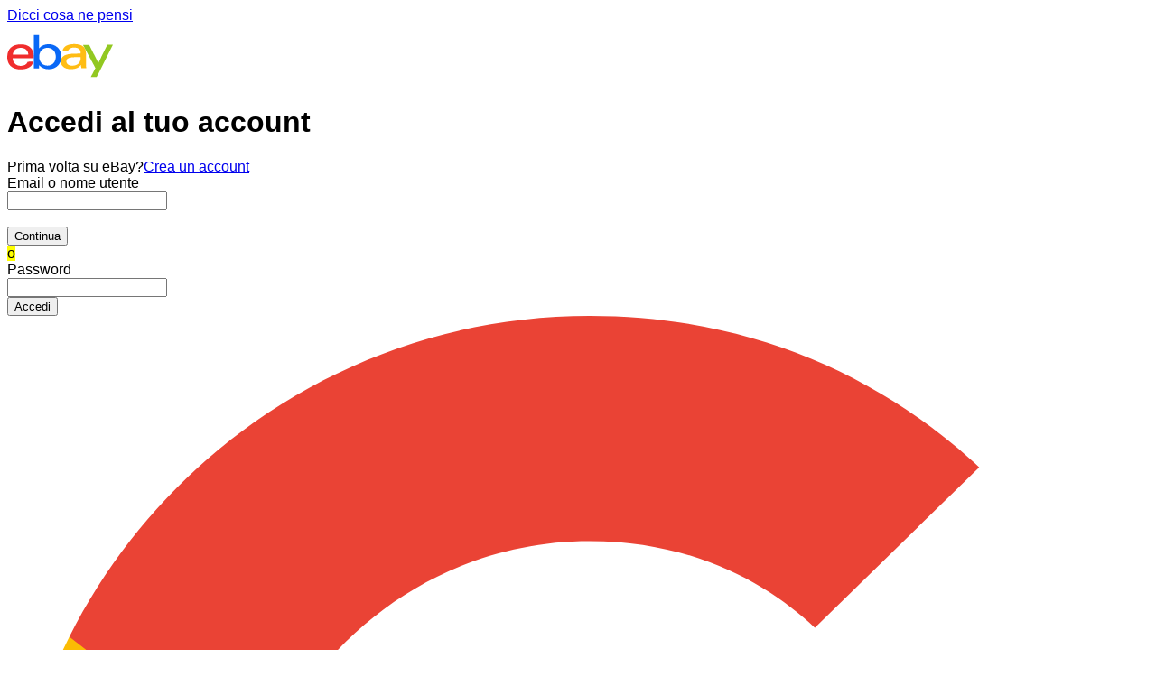

--- FILE ---
content_type: text/html; charset=utf-8
request_url: https://signin.ebay.it/ws/eBayISAPI.dll?SignIn&ru=https%3A%2F%2Focswf.ebay.it%2Frti%2Fcompose%3Fseller%3Dbortoloso%26rt%3Dnc%26rmvHdr%3Dtrue%26_trksid%3Dp2047675.m2548.l2566%26items%3D133542226724&sgfl=sm&smuid=8ff442a7-f741-11f0-8d3c-898ed69c2be0
body_size: 42384
content:
<!DOCTYPE html><html lang=it><head><link rel="dns-prefetch" href="//ir.ebaystatic.com"><link rel="dns-prefetch" href="//secureir.ebaystatic.com"><link rel="dns-prefetch" href="//i.ebayimg.com"><link rel="dns-prefetch" href="//rover.ebay.com"><script>$ssgST=new Date().getTime();</script><meta name=viewport content="width=device-width, initial-scale=1.0" charset=utf-8><title>Accedi o registrati | eBay</title><!--M#s0-1-6-3--><link rel=preconnect href=https://ocswf.ebay.it><!--M/--><!--M#s0-1-6-4--><script>
    document.domain = "ebay.it";
</script><!--M/--><link rel=canonical href="https://www.ebay.it/signin/"><style>
    .font-marketsans body {
        font-family: "Market Sans", Arial, sans-serif;
    }
</style><script>
    (function() {
        var useCustomFont = ('fontDisplay' in document.documentElement.style) ||
                        (localStorage && localStorage.getItem('ebay-font'));
        if (useCustomFont) {
            document.documentElement.classList.add('font-marketsans');
        }
    })();
</script><link rel="stylesheet" type="text/css" href="https://ir.ebaystatic.com/rs/c/globalheaderweb/index_lcNW.563a21cb.css"><link rel="stylesheet" href="https://ir.ebaystatic.com/rs/c/signin-render-5nEKlNWZ.css"><script>(function(w, d, e, u, c, g, a, b){ w["SSJSConnectorObj"] = w["SSJSConnectorObj"] || {ss_cid : c, domain_info: "auto"}; w[g] = function(i, j){w["SSJSConnectorObj"][i] = j}; a = d.createElement(e); a.async = true; a.src = u; b = d.getElementsByTagName(e)[0]; b.parentNode.insertBefore(a, b); })(window,document,"script","https://ir.ebaystatic.com/cr/v/c01/radware_stormcaster_v24.js","bjnx","ssConf"); ssConf("c1" , "https://cas.avalon.perfdrive.com"); var __uzdbm_3="7f6000a375df54-13c8-442b-bcd6-c9b02d25a34c17690521410900-462f5b32881dbe8710";var __uzdbm_4="false";</script></head><body><img src="https://svcs.ebay.com/ufeservice/v1/static-images/placeholder.png" width=1 height=1 style="display:none;width:1px;height:1px;" /> <!--M#s0-1-13-7--><div id=SkSurvey class=align-right><a id=SkSurveyLink href=https://connect.ebay.it/srv/survey/a/reg.personalized target=_blank aria-label="Dicci cosa ne pensi - si apre una nuova finestra o scheda">Dicci cosa ne pensi</a></div><!--M/--><div class=global-header><script type="text/javascript">var GHpre = {"ghxc":[],"ghxs":["gh.evo.2b"],"userAuth":false,"userId":"","fn":"","shipToLocation":""}</script><!--globalheaderweb#s0-1-4--><link rel="manifest" href="https://www.ebay.it/manifest.json"><!--globalheaderweb#s0-1-4-1-0--><script>
(function(){const e=window.GH||{};try{const o=e=>e==="true";const t=o("false");const i=/[\W_]/g;const r=window.location.hostname.includes("sandbox");let n="https://www.ebay.it";if(r){n=n.replace("www","sandbox")}e.__private=e.__private||{};e.C={siteId:"101",env:"production",lng:"it-IT",pageId:Number("2487283"),xhrBaseUrl:n};e.__private.risk={behavior_collection_interval:JSON.parse("{\"2500857\":5000,\"2507978\":5000,\"default\":15000}"),id:window.GHpre?.userId};e.__private.fsom={linkUrl:"https://www.m.ebay.it",linkText:"Passa al sito per dispositivi mobili"};e.__private.ACinit={isGeo:o("false"),isQA:t,factors:JSON.parse("[\"gh.evo.2b\"]")};e.__private.isQA=t;try{e.__private.ghx=[...(window.GHpre?.ghxc||[]).map((e=>e.replace(i,""))),...(window.GHpre?.ghxs||[]).map((e=>e.replace(i,"")))]}catch(o){e.__private.ghx=[]}e.resetCart=function(o){const t=new CustomEvent("updateCart",{detail:o});document.dispatchEvent(t);e.__private.cartCount=o};e.userAuth=window.GHpre?.userAuth||false;e.shipToLocation=window.GHpre?.shipToLocation;window.GH=e}catch(o){console.error(o);window.GH=e||{}}})();
</script><!--globalheaderweb/--><!--globalheaderweb#s0-1-4-1-2--><script>
    window.GH.__private.scandal = {
        isGeo: function() {return false;},
        getPageID: function() {return 2487283;},
        getSiteID: function() {return "101";}
    };
</script><!--globalheaderweb/--><!--globalheaderweb#s0-1-4-2-0--><!--globalheaderweb/--><!--globalheaderweb^s0-1-4-3 s0-1-4 3--><!--globalheaderweb/--><!--globalheaderweb^s0-1-4-4 s0-1-4 4--><!--globalheaderweb/--><!--globalheaderweb^s0-1-4-5 s0-1-4 5--><!--globalheaderweb/--><div class="ghw"><header data-marko-key="@gh s0-1-4" id="gh" class="gh-header"><div class="gh-a11y-skip-button"><a class="gh-a11y-skip-button__link" href="#mainContent" tabindex="1">Vai al contenuto principale</a></div><section data-marko-key="@gh-main s0-1-4" class="gh-header__main"><div> <a href="https://www.ebay.it" _sp="m570.l2586" class="gh-logo" tabindex="2"><svg xmlns="http://www.w3.org/2000/svg" width="117" height="48" viewBox="0 0 122 48.592" id="gh-logo" aria-labelledby="ebayLogoTitle"><title id="ebayLogoTitle">Homepage di eBay</title><g><path fill="#F02D2D" d="M24.355 22.759c-.269-5.738-4.412-7.838-8.826-7.813-4.756.026-8.544 2.459-9.183 7.915zM6.234 26.93c.364 5.553 4.208 8.814 9.476 8.785 3.648-.021 6.885-1.524 7.952-4.763l6.306-.035c-1.187 6.568-8.151 8.834-14.145 8.866C4.911 39.844.043 33.865-.002 25.759c-.05-8.927 4.917-14.822 15.765-14.884 8.628-.048 14.978 4.433 15.033 14.291l.01 1.625z"></path><path fill="#0968F6" d="M46.544 35.429c5.688-.032 9.543-4.148 9.508-10.32s-3.947-10.246-9.622-10.214-9.543 4.148-9.509 10.32 3.974 10.245 9.623 10.214zM30.652.029l6.116-.034.085 15.369c2.978-3.588 7.1-4.65 11.167-4.674 6.817-.037 14.412 4.518 14.468 14.454.045 8.29-5.941 14.407-14.422 14.454-4.463.026-8.624-1.545-11.218-4.681a33.237 33.237 0 01-.19 3.731l-5.994.034c.09-1.915.185-4.364.174-6.322z"></path><path fill="#FFBD14" d="M77.282 25.724c-5.548.216-8.985 1.229-8.965 4.883.013 2.365 1.94 4.919 6.7 4.891 6.415-.035 9.826-3.556 9.794-9.289v-.637c-2.252.02-5.039.054-7.529.152zm13.683 7.506c.01 1.778.071 3.538.232 5.1l-5.688.032a33.381 33.381 0 01-.225-3.825c-3.052 3.8-6.708 4.909-11.783 4.938-7.532.042-11.585-3.915-11.611-8.518-.037-6.665 5.434-9.049 14.954-9.318 2.6-.072 5.529-.1 7.945-.116v-.637c-.026-4.463-2.9-6.285-7.854-6.257-3.68.021-6.368 1.561-6.653 4.2l-6.434.035c.645-6.566 7.53-8.269 13.595-8.3 7.263-.04 13.406 2.508 13.448 10.192z"></path><path fill="#92C821" d="M91.939 19.852l-4.5-8.362 7.154-.04 10.589 20.922 10.328-21.02 6.486-.048-18.707 37.251-6.85.039 5.382-10.348-9.887-18.393"></path></g></svg></a></div></section></header></div><div id="widgets-placeholder" class="widgets-placeholder"></div><!--globalheaderweb/--><div class="ghw" id="glbfooter" style="display:none"><!--globalheaderweb#s0-1-5-1--><!--globalheaderweb/--><!--globalheaderweb#s0-1-5-2-0--><!--globalheaderweb/--></div><!-- ghw_reverted --></div><script type="text/javascript"  data-inlinepayload='{"loggerProps":{"serviceName":"sgninui","serviceConsumerId":"urn:ebay-marketplace-consumerid:5f8b9e71-bf67-4a83-bd89-7df2bf183e1e","serviceVersion":"sgninui-2.0.0_20260120231330906","siteId":101,"environment":"production","captureUncaught":true,"captureUnhandledRejections":true,"endpoint":"https://svcs.ebay.com/","pool":"r1sgninui3cont"}}'>(()=>{"use strict";const e={unstructured:{message:"string"},event:{kind:"string",detail:"string"},exception:{"exception.type":"string","exception.message":"string","exception.stacktrace":"string","exception.url":"string"}},t=JSON.parse('{"logs":"https://ir.ebaystatic.com/cr/ebay-rum/cdn-assets/logs.5b92558a43dffd30afb9.bundle.js","metrics":"https://ir.ebaystatic.com/cr/ebay-rum/cdn-assets/metrics.5b92558a43dffd30afb9.bundle.js"}');const r=async e=>{let r=2;const n=async()=>{let o;r--;try{o=await import(t[e])}catch(e){if(r>0)return console.error("@ebay/rum-web failed to lazy load module; retrying",e),n();throw console.error("@ebay/rum-web failed to lazy load module; fatal",e),e}return function(e,t){if("object"!=typeof(r=e)||null===r||Array.isArray(r)||e.key!==t||void 0===e.factory)throw new Error("Invalid module loaded");var r}(o,e),o};return n()},n=(e,t)=>{const r="undefined"!=typeof window?window.location.href:"/index.js";return{type:"exception","exception.context":t||"","exception.type":e?.name||"","exception.message":e?.message||"","exception.stacktrace":e?.stack||"","exception.url":r}},o=(e,t,n)=>{let o=!1;const i=[];let a=e=>{o?(e=>{console.warn("Logger failed initialization (see earlier error logs) — failed to send log: ",e)})(e):i.push(e)};return n({event:"Preload",value:a}),r("logs").then((r=>{const{factory:n}=r;return n(e,t)})).then((e=>{a=e,n({event:"Complete",value:a}),i.forEach((e=>a(e))),i.length=0})).catch((e=>{console.error(e.message),o=!0,n({event:"Error",value:e}),i.forEach((e=>a(e))),i.length=0})),t=>{((e,t)=>"shouldIgnore"in e&&void 0!==e.shouldIgnore?e.shouldIgnore(t):"ignoreList"in e&&void 0!==e.ignoreList&&((e,t)=>null!==Object.values(e).filter(Boolean).join(" ").match(t))(t,e.ignoreList))(e,t)||a(t)}},i=e=>({log:t=>e({type:"unstructured",message:t}),error:(t,r)=>e(n(t,r)),event:t=>e(t)}),a="@ebay/rum/request-status",s=Symbol.for("@ebay/rum/logger"),c=Symbol.for("@ebay/rum/meter"),l=e=>{window.dispatchEvent(new CustomEvent("@ebay/rum/ack-status",{detail:e}))};function u(e,t){!1===e&&new Error(`RUM_INLINE_ERR_CODE: ${t}`)}(t=>{const u=(()=>{let e={status:"Initialize"};const t=()=>l(e);return window.addEventListener(a,t),{updateInlinerState:t=>{e=t,l(e)},dispose:()=>window.removeEventListener(a,t)}})();try{const a=((t,r=(()=>{}))=>{if((e=>{if(!e.endpoint)throw new Error('Unable to initialize logger. "endpoint" is a required property in the input object.');if(!e.serviceName)throw new Error('Unable to initialize logger. "serviceName" is a required property in the input object.');if(e.customSchemas&&!e.namespace)throw new Error('Unable to initialize logger. "namespace" is a required property in the input object if you provide customeSchemas.')})(t),"undefined"==typeof window)return{...i((()=>{})),noop:!0};const a={...t.customSchemas,...e},s=o((e=>{return"ignoreList"in e?{...e,ignoreList:(t=e.ignoreList,new RegExp(t.map((e=>`(${e})`)).join("|"),"g"))}:e;var t})(t),a,r);return t.captureUncaught&&(e=>{window.addEventListener("error",(t=>{if(t.error instanceof Error){const r=n(t.error,"Uncaught Error Handler");e(r)}}))})(s),t.captureUnhandledRejections&&(e=>{window.addEventListener("unhandledrejection",(t=>{if(t.reason instanceof Error){const r=n(t.reason,"Unhandled Rejection Handler");e(r)}}))})(s),i(s)})(t.loggerProps,(e=>t=>{if("Error"===t.event)return((e,t)=>{e.updateInlinerState({status:"Failure",error:t.value})})(e,t);var r;e.updateInlinerState({status:(r=t.event,"Complete"===r?"Success":r),logger:i(t.value)})})(u));t.onLoggerLoad&&t.onLoggerLoad(a),window[s]=a,(async e=>{const{enableWebVitals:t,enableMetrics:n}=e.options??{};if(!t&&!n)return;const o=await(async e=>{try{const t=await r("metrics"),{factory:n}=t,{initializeWebVitals:o,initializeMeter:i}=n,{meter:a,flushAndShutdownOnce:s}=i(e);return e.options?.enableWebVitals&&o(a),{meter:a,flushAndShutdownOnce:s}}catch(e){return console.error("[initializeMeterAsync] Failed to initialize metrics:",e),null}})({...e.loggerProps,options:{enableWebVitals:t}}),i=null===o?new Error("initializeMeterAsync failed"):void 0;e.onMeterLoad?.(o,i),window[c]=o})(t)}catch(e){u.updateInlinerState({status:"Failure",error:e})}})({onLoggerLoad:()=>{},...(()=>{u(null!==document.currentScript,1);const e=document.currentScript.dataset.inlinepayload;return u(void 0!==e,2),JSON.parse(e)})()})})();</script><!--M#s0-1-16--><script id=ebay-rum></script><!--M/--><div class=body-content id=id-first-body-content><div id=id-first-rendered></div><noscript><div class=non-js-content-wrapper><!--M#s0-1-18-10-0-2--><section aria-labelledby=s0-1-18-10-0-2-0-status class="page-notice page-notice--attention" role=region><div class=page-notice__header id=s0-1-18-10-0-2-0-status><svg class="icon--attention-filled icon icon--16 icon--attention-filled" focusable=false aria-label=Attenzione role=img><defs><symbol viewbox="0 0 16 16" id=icon-attention-filled-16><path d="M8 0a8 8 0 1 0 0 16A8 8 0 0 0 8 0Zm0 12a1 1 0 1 1 0-2 1 1 0 0 1 0 2Zm1-4a1 1 0 1 1-2 0V5a1 1 0 0 1 2 0v3Z"></path></symbol></defs><use href="#icon-attention-filled-16" /></svg></div><div class=page-notice__main><!--F#13--><p id=disabled-js-error-msg tabindex=0>Devi avere abilitato Java Script per accedere.</p><!--F/--></div></section><!--M/--></div></noscript><style>
    .non-js-content-wrapper {
        margin-left: 14px ;
        margin-right: 14px ;
    }
</style><main id=mainContent role=main><!--M#s0-1-18-10-4--><script type=text/javascript id=dfpURL src=data:text/html;charset=utf-8,></script><!--M/--><!--M#s0-1-18-10-6--><div class="id-first psi  psi__user-id psi__user-rec  "><div></div><div class="psi2__intro signin-intro"><h1 id=greeting-msg class="large-text-2 text--black heading">Accedi al tuo account</h1><span id=signin-reg-msg tabindex=-1 class="psi2__sub-heading--reg-link-button sub-heading"><span class=reg-label>Prima volta su eBay?</span><a tabindex=0 id=create-account-button-link href=https://signup.ebay.it/pa/crte?siteid=101&co_partnerId=0&UsingSSL=1&rv4=1&ru=https%3A%2F%2Focswf.ebay.it%2Frti%2Fcompose%3Fseller%3Dbortoloso%26rt%3Dnc%26rmvHdr%3Dtrue%26_trksid%3Dp2047675.m2548.l2566%26items%3D133542226724&signInUrl=https%3A%2F%2Fsignin.ebay.it%2Fsignin%3Fsgn%3Dreg%26siteid%3D101%26co_partnerId%3D0%26UsingSSL%3D1%26rv4%3D1%26ru%3Dhttps%253A%252F%252Focswf.ebay.it%252Frti%252Fcompose%253Fseller%253Dbortoloso%2526rt%253Dnc%2526rmvHdr%253Dtrue%2526_trksid%253Dp2047675.m2548.l2566%2526items%253D133542226724&_trksid=p2487285.m5021.l197228>Crea un account</a></span></div><form id=signin-form name=signin-form autocomplete=on action=https://signin.ebay.it/signin/s method=post class="signin-form "><div class=psi__container><div class=psi__container-r1><div><div><div><!--F#0--><div class="floating-label floating-label--large"><label for=userid class=floating-label__label>Email o nome utente</label><div class="textbox textbox--large textbox--fluid"><input id=userid class=textbox__control type=text value name=userid data-testid=userid maxlength=64 autocomplete=username data-viewport='{"trackableId":"01KFHVJXJVK2NDQP9KK9FSWAHC"}'></input></div></div><!--F/--><br><!--F#0--><button class="btn btn--fluid btn--large btn--primary" data-ebayui type=button data-testid=signin-continue-btn id=signin-continue-btn name=signin-continue-btn data-viewport='{"trackableId":"01KFHVJXJVKZQC3V127YBTEWC5"}' data-interactions='[{"eventFamily":"IDENTITY","eventAction":"ACTN","actionKind":"CLICK","flushImmediately":false,"eventProperty":{"sid":"p2487283.m5021.l46828"},"operationId":"2487283"}]'><!--F#7-->Continua<!--F/--></button><!--F/--></div></div><div class="separator "><div class="separator-line hide-content"></div><div id=psi__container--separator class="separator-content hide-content"><mark><span class="separator-label false">o</span></mark></div></div></div></div><div class="psi__container-no-rank"><div class=hide><div class="password-box-wrapper qm-element-masked padding-bottom-16 false"><!--F#0--><div class="floating-label floating-label--large"><label for=pass class=floating-label__label>Password</label><div class="textbox textbox--large textbox--fluid"><input id=pass class=textbox__control type=password value name=pass data-testid=pass maxlength=64 autocomplete=current-password aria-label="Password per null" data-viewport='{"trackableId":"01KFHVJXJWKHWNFZSFSFGW1D1R"}'></input></div></div><!--F/--></div><!--F#0--><button class="btn btn--fluid btn--large btn--primary" data-ebayui type=button id=sgnBt name=sgnBt data-testid=sgnBt data-viewport='{"trackableId":"01KFHVJXJWM4VGDQCC1AVNDFAF"}' data-interactions='[{"eventFamily":"IDENTITY","eventAction":"ACTN","actionKind":"CLICK","flushImmediately":false,"operationId":2487285,"eventProperty":{"sid":"p2487285.m5021.l160982"}}]'><!--F#7-->Accedi<!--F/--></button><!--F/--></div></div><div class="psi__container-r3
        "><div class=social-signin-wrapper id=social-signin-wrapper><div class=social-signin-buttons-reg><div><div><!--F#0--><a class="scl-btn--g fake-btn fake-btn--fluid fake-btn--large fake-btn--tertiary" href=# data-ebayui id=signin_ggl_btn data-testid=google-button data-viewport='{"trackableId":"01KFHVJXJWXG7V32AKHPN40FGB"}' data-interactions='[{"eventFamily":"IDENTITY","eventAction":"ACTN","actionKind":"CLICK","flushImmediately":false,"operationId":2487285,"eventProperty":{"sid":"p2487285.m5021.l160975"}}]'><!--F#7--><svg class="ggl-icon " version=1.1 fill=none xmlns=http://www.w3.org/2000/svg viewBox="0 0 326667 333333"><use href=#ggl-icon /></svg><span class="ggl-button-text bold-text" data-testid=google-button-text>Continua con Google</span><!--F/--></a><!--F/--></div></div><div><div><!--F#0--><a class="btn--fb-new fake-btn fake-btn--fluid fake-btn--large fake-btn--tertiary" href=# data-ebayui id=signin_fb_btn data-testid=facebook-button data-viewport='{"trackableId":"01KFHVJXJW3N2E6CJYDSMWF9HH"}' data-interactions='[{"eventFamily":"IDENTITY","eventAction":"ACTN","actionKind":"CLICK","flushImmediately":false,"operationId":2487285,"eventProperty":{"sid":"p2487285.m5021.l160976"}}]'><!--F#7--><svg class="fb-icon icon icon--24" focusable=false aria-hidden=true><defs><symbol viewbox="0 0 24 24" id=icon-facebook-24><path d="M24 12.073C24 5.405 18.627 0 12 0S0 5.405 0 12.073C0 18.1 4.388 23.094 10.125 24v-8.437H7.078v-3.49h3.047v-2.66c0-3.025 1.792-4.697 4.533-4.697 1.312 0 2.686.236 2.686.236v2.971H15.83c-1.491 0-1.956.93-1.956 1.887v2.263h3.328l-.532 3.49h-2.796V24C19.612 23.094 24 18.1 24 12.073Z"></path></symbol></defs><use href="#icon-facebook-24" /></svg><span class="fb-button-text bold-text" data-testid=facebook-button-text>Continua con Facebook</span><!--F/--></a><!--F/--></div></div><div><div><!--F#0--><a class="btn--appl fake-btn fake-btn--fluid fake-btn--large fake-btn--tertiary" href=# data-ebayui id=signin_appl_btn data-testid=apple-button data-viewport='{"trackableId":"01KFHVJXJWCHG52M6MVXT6HV50"}' data-interactions='[{"eventFamily":"IDENTITY","eventAction":"ACTN","actionKind":"CLICK","flushImmediately":false,"operationId":2487285,"eventProperty":{"sid":"p2487285.m5021.l160977"}}]'><!--F#7--><span class=btn__cell><svg class="appl-icon icon icon--24" focusable=false aria-hidden=true><defs><symbol viewbox="0 0 24 24" id=icon-apple-24><path d="M11.864 5.566c1.27 0 2.384-.496 3.343-1.488.958-.993 1.437-2.146 1.437-3.461 0-.145-.011-.35-.034-.616a9.374 9.374 0 0 0-.377.057c-1.17.167-2.202.741-3.091 1.722-.89.98-1.335 2.03-1.335 3.147 0 .13.019.342.057.639ZM16.416 23c.905 0 1.905-.62 3-1.859 1.096-1.239 1.933-2.695 2.51-4.367-2.152-1.11-3.228-2.703-3.228-4.778 0-1.733.87-3.216 2.613-4.447-1.21-1.513-2.807-2.27-4.792-2.27-.837 0-1.601.126-2.294.377l-.433.16-.582.228c-.38.144-.727.216-1.038.216-.244 0-.563-.083-.959-.25l-.445-.183-.422-.171a5.08 5.08 0 0 0-1.985-.388c-1.894 0-3.415.639-4.564 1.916s-1.723 2.96-1.723 5.051c0 2.942.92 5.66 2.761 8.154C6.113 22.13 7.281 23 8.338 23c.449 0 .894-.087 1.335-.262l.56-.228.444-.16c.624-.22 1.198-.33 1.723-.33.555 0 1.194.14 1.917.421l.353.137c.738.281 1.32.422 1.746.422Z"></path></symbol></defs><use href="#icon-apple-24" /></svg><span class="btn__text bold-text btn--appl-text">Continua con Apple</span></span><!--F/--></a><!--F/--></div></div></div></div></div><div class=psi__container-no-rank><div class=kmsi-container-with-tooltip><input type=hidden checked name=kmsi-unchecked value=1><div class=kmsi-checkbox-with-info-tooltip><div><label class=checkbox-label id=kmsi-checkbox-lbl><!--F#0--><span class="checkbox custom"><input class=checkbox__control type=checkbox data-viewport='{"trackableId":"01KFHVJXJWJJV183S894TM8ZRG"}' id=kmsi-checkbox name=kmsi checked value=1><span class=checkbox__icon hidden><svg class=checkbox__unchecked focusable=false aria-hidden=true><defs><symbol viewbox="0 0 18 18" id=icon-checkbox-unchecked-18><path d="M6.4 17h5.2c1.137 0 1.929 0 2.546-.051.605-.05.953-.142 1.216-.276a3 3 0 0 0 1.311-1.311c.134-.263.226-.611.276-1.216.05-.617.051-1.41.051-2.546V6.4c0-1.137 0-1.929-.051-2.546-.05-.605-.142-.953-.276-1.216a3 3 0 0 0-1.311-1.311c-.263-.134-.611-.226-1.216-.276C13.529 1.001 12.736 1 11.6 1H6.4c-1.137 0-1.929 0-2.546.051-.605.05-.953.142-1.216.276a3 3 0 0 0-1.311 1.311c-.134.263-.226.611-.276 1.216C1.001 4.471 1 5.264 1 6.4v5.2c0 1.137 0 1.929.051 2.546.05.605.142.953.276 1.216a3 3 0 0 0 1.311 1.311c.263.134.611.226 1.216.276.617.05 1.41.051 2.546.051ZM.436 15.816C0 14.96 0 13.84 0 11.6V6.4c0-2.24 0-3.36.436-4.216A4 4 0 0 1 2.184.436C3.04 0 4.16 0 6.4 0h5.2c2.24 0 3.36 0 4.216.436a4 4 0 0 1 1.748 1.748C18 3.04 18 4.16 18 6.4v5.2c0 2.24 0 3.36-.436 4.216a4 4 0 0 1-1.748 1.748C14.96 18 13.84 18 11.6 18H6.4c-2.24 0-3.36 0-4.216-.436a4 4 0 0 1-1.748-1.748Z"></path></symbol></defs><use href="#icon-checkbox-unchecked-18" /></svg><svg class=checkbox__checked focusable=false aria-hidden=true><defs><symbol viewbox="0 0 18 18" id=icon-checkbox-checked-18><path d="M0 6.4c0-2.24 0-3.36.436-4.216A4 4 0 0 1 2.184.436C3.04 0 4.16 0 6.4 0h5.2c2.24 0 3.36 0 4.216.436a4 4 0 0 1 1.748 1.748C18 3.04 18 4.16 18 6.4v5.2c0 2.24 0 3.36-.436 4.216a4 4 0 0 1-1.748 1.748C14.96 18 13.84 18 11.6 18H6.4c-2.24 0-3.36 0-4.216-.436a4 4 0 0 1-1.748-1.748C0 14.96 0 13.84 0 11.6V6.4Zm14.71-2.11a1 1 0 0 0-1.41 0L7 10.59l-2.29-2.3a1.004 1.004 0 0 0-1.42 1.42l3 3a1 1 0 0 0 1.41 0l7-7a1 1 0 0 0 .01-1.42Z"></path></symbol></defs><use href="#icon-checkbox-checked-18" /></svg></span></span><!--F/-->Mantieni l'accesso</label></div><div><span><span><!--F#0--><span class=infotip placement=bottom><button class="infotip__host icon-btn icon-btn--transparent" type=button aria-label="Maggiori informazioni sull'opzione Mantieni l'accesso"><svg class="icon icon--16" focusable=false aria-hidden=true><defs><symbol viewbox="0 0 16 16" id=icon-information-16><path d="M8 7a1 1 0 0 0-1 1v3a1 1 0 1 0 2 0V8a1 1 0 0 0-1-1Zm1-2a1 1 0 1 1-2 0 1 1 0 0 1 2 0Z"></path><path d="M0 8a8 8 0 1 1 16 0A8 8 0 0 1 0 8Zm2 0a6 6 0 1 0 12 0A6 6 0 0 0 2 8Z"></path></symbol></defs><use href="#icon-information-16" /></svg></button><span id=s0-1-18-10-6-79-8-overlay class="infotip__overlay" role=tooltip><span class="infotip__pointer"></span><span class="infotip__mask"><span class="infotip__cell"><span class="infotip__content"><!--F#f_7--><!--F#8--><p>La tua sessione resterà attiva su questo dispositivo, ma potremmo chiederti di accedere di nuovo per effettuare determinate operazioni. Puoi disattivare la funzionalità in qualsiasi momento ne Il mio eBay.</p><!--F/--><!--F/--></span><button aria-label="Chiudi il suggerimento" class="icon-btn icon-btn--transparent infotip__close" type=button><svg class="icon icon--16" focusable=false aria-hidden=true><defs><symbol viewbox="0 0 16 16" id=icon-close-16><path d="M2.293 2.293a1 1 0 0 1 1.414 0L8 6.586l4.293-4.293a1 1 0 1 1 1.414 1.414L9.414 8l4.293 4.293a1 1 0 0 1-1.414 1.414L8 9.414l-4.293 4.293a1 1 0 0 1-1.414-1.414L6.586 8 2.293 3.707a1 1 0 0 1 0-1.414Z"></path></symbol></defs><use href="#icon-close-16" /></svg></button></span></span></span></span><!--F/--></span></span></div></div></div></div></div><input type=hidden name=i1 id=i1 value><input type=hidden name=pageType id=pageType value=-1><input type=hidden name=returnUrl id=returnUrl value=https://ocswf.ebay.it/rti/compose?seller=bortoloso&rt=nc&rmvHdr=true&_trksid=p2047675.m2548.l2566&items=133542226724><input type=hidden name=srt id=srt value=01000b0000005021c9030dd395c351056222a77aad729b050e6cf50cdeeeda8b9032747cfe038e920c30701b99a58311cd442fb3b09bd35df3bf0eccdd7e9117454fc6d8b55fd3dea595fe00c7cf7d03f9f21591080cfa><input type=hidden name=fypReset id=fypReset><input type=hidden name=ICurl id=ICurl value><input type=hidden name=src id=src value><input type=hidden name=AppName id=AppName value><input type=hidden name=srcAppId id=srcAppId><input type=hidden name=errmsg id=errmsg value><input type=hidden name=rtmData id=rtmData value=PS=T.0><input type=hidden name=rqid id=rqid value=e3b9765719b0aab8684614ecffffffff><input type=hidden name=lkdhjebhsjdhejdshdjchquwekguid id=lkdhjebhsjdhejdshdjchquwekguid value=e3b9765719b0aab8684614ecffffffff><input type=hidden name=sis id=sis value=f8b6b935dac34a7fa693d1d425f8180f><input type=hidden name=recgUser id=recgUser><input type=hidden name=hbi id=hbi value=0><input type=hidden name=sgfl id=sgfl value=sm><input type=hidden name=smuid id=smuid value=8ff442a7-f741-11f0-8d3c-898ed69c2be0><input type=hidden name=useCase id=useCase value=AUTH><input type=hidden name=flowType id=flowType value=PSI></form><form id=scl_form name=scl_form action=https://signin.ebay.it/signin/scl/s method=post><input type=hidden name=scl_state id=scl_state><input type=hidden name=scl_code id=scl_code><input type=hidden name=scl_error id=scl_error><input type=hidden name=scl_provider id=scl_provider><input type=hidden name=scl_srt id=scl_srt value=01000b000000501d5322e9c5a100104fedca25349d9f6282ec0de4321f14576a46ebef798dd4ddfb7d09cccc3fb7e85c7ab201620351a7ab51223e1e31c5df1ee3fa8b0583532edf145fe6d5ed126b6ed63f9e820348a7><input type=hidden name=link_consent id=link_consent><input type=hidden name=scl_re_auth id=scl_re_auth value=0><input type=hidden name=ru id=ru><input type=hidden name=fpr id=fpr value=1><input type=hidden name=trafficSource id=trafficSource value=sm><input type=hidden name=trafficSourceSmuid id=trafficSourceSmuid value=8ff442a7-f741-11f0-8d3c-898ed69c2be0></form><script defer id=socail_script>

function getSocialSigninButtonTrackableId(elementId) {
    const element = document.getElementById(elementId);
    let dataViewport = null;
    return element && (dataViewport = JSON.parse(element.getAttribute('data-viewport'))) &&
        dataViewport.trackableId || 'no-trackable-id';
}

function getInitUrlWithTrackableId(initUrl, trackableId) {
    if(!trackableId) {
        return initUrl;
    }

    if (initUrl && initUrl.indexOf('?') > 0) {
        initUrl = initUrl + '&trackableid=' + trackableId;
    } else {
        initUrl = initUrl + '?trackableid=' + trackableId;
    }

    return initUrl;
}

function getRefIdFromQuery(initUrl) {
    const params = new Proxy(new URLSearchParams(window.location.search), {
        get: (searchParams, prop) => searchParams.get(prop),
    });

    const id = params.id;
    const url = new URL(initUrl);
    if (id) {
        url.searchParams.append("id", id);
    }
    return url.toString();
}

function openAPPLLoginPopup(initUrl) {
    const trackableId = getSocialSigninButtonTrackableId('signin_appl_btn');
    if (document.getElementById('kmsi-checkbox') &&
        document.getElementById('kmsi-checkbox').value === '1') {
        if (initUrl && initUrl.indexOf('?') > 0) {
            initUrl = initUrl + '&kmsi=1'
        } else {
            initUrl = initUrl + '?kmsi=1'
        }
    }
    initUrl = getInitUrlWithTrackableId(initUrl, trackableId);
    initUrl = getRefIdFromQuery(initUrl);
    initUrl = updateInitUrlWithFormData(initUrl);
    if(initUrl) {
        window.location.href = initUrl;//'/signin/apple';
    } else {
        window.location.reload(true);
    }
}

function openFPRLogin(initUrl, provider, isModalSignin = false) {
    let tarSrt = document.getElementById('srt');
    let sourceSrt = document.getElementById('scl_srt');

    if (tarSrt != null && sourceSrt != null) {
        tarSrt.value = sourceSrt.value;
    }

    initUrl = updateInitUrlWithFormData(initUrl);

    const trackableId = getSocialSigninButtonTrackableId(`signin_${provider}_btn`);
    initUrl = getInitUrlWithTrackableId(initUrl, trackableId);
   if (isModalSignin && provider && provider === 'appl') {
            // temp fix for apple signin only for modal signin iframe flow
            const messagePayload = {
                source: 'id-signin-to-parent',
                action: 'redirect',
                detail: { redirectUrl: initUrl },
                version: '1.0.0',
                timestamp: Date.now()
            };
            // Send the message to the parent window
            window.parent.postMessage(messagePayload, '*');
        return
    } else if(initUrl) {
        window.location.href = initUrl;//'/signin/fb';
    } else {
        window.location.reload(true);
    }
}

function updateInitUrlWithFormData(initUrl) {
    const signForm = document.getElementById("signin-form");
    const sclSignForm = document.getElementById("scl_form");
    const url = new URL(initUrl);

    // Function to update URL with form data
    function updateUrlWithFormData(form) {
        if (form && form.length > 0) {
            for (let i = 0; i < form.length; i++) {
                const elementName = form.elements[i].name;
                const elementVal = form.elements[i].value;

                if (elementVal && elementName !== 'pass') {
                    const encQP = encodeURIComponent(elementVal);
                    const isExistingQueryParam = url.searchParams.has(elementName);

                    if (!isExistingQueryParam) {
                        url.searchParams.append(elementName, encQP);
                    } else if (url.searchParams.get(elementName) !== elementVal) {
                        url.searchParams.set(elementName, encQP);
                    }
                }
            }
        }
    }

    // Update URL with form data for signin-form
    updateUrlWithFormData(signForm);

    // Update URL with form data for scl_form
    updateUrlWithFormData(sclSignForm);

    return url.href;
}

function openSocialLoginPopup(initUrl, socialProvider, elementId, closeCallback) {
    const width = 475;
    const height = socialProvider === 'ggl'? 500 : 250;
    const trackableId = getSocialSigninButtonTrackableId(elementId);

    // Add it to init link call
     if (document.getElementById('kmsi-checkbox') &&
        document.getElementById('kmsi-checkbox').value === '1') {
        if (initUrl && initUrl.indexOf('?') > 0) {
            initUrl = initUrl + '&kmsi=1'
        } else {
            initUrl = initUrl + '?kmsi=1'
        }
    }

    initUrl = getInitUrlWithTrackableId(initUrl, trackableId);

    if (socialProvider && socialProvider === 'fb' && window.SIGNIN_FB_WINDOW !== undefined 
        && window.SIGNIN_FB_WINDOW.closed === false) {
        window.SIGNIN_FB_WINDOW.focus();
    } else if (socialProvider && socialProvider === 'ggl' && window.SIGNIN_GGL_WINDOW !== undefined 
        && window.SIGNIN_GGL_WINDOW !== null
        && window.SIGNIN_GGL_WINDOW.closed === false) {
        window.SIGNIN_GGL_WINDOW.focus();
    } else if (socialProvider && socialProvider === 'appl' && window.SIGNIN_GGL_WINDOW !== undefined 
        && window.SIGNIN_GGL_WINDOW.closed === false) {
        window.SIGNIN_APPL_WINDOW.focus();
    } else {
        if(document.getElementById('ts') && document.getElementById('ts').value === '1' ) { // isTouchScreen set as hidden param
            if (initUrl !== undefined && initUrl !== '') {
                if (socialProvider && socialProvider === 'fb') {
                    window.SIGNIN_FB_WINDOW = window.open(initUrl, '_blank');
                } else if (socialProvider && socialProvider === 'ggl') {
                    window.SIGNIN_GGL_WINDOW = window.open(initUrl, '_blank');
                } else if (socialProvider && socialProvider === 'appl') {
                    window.SIGNIN_APPL_WINDOW = window.open(initUrl, '_blank');
                }
            }
        } else {
            const screenX = typeof window.screenX !== 'undefined' ? window.screenX : window.screenLeft;
            const screenY = typeof window.screenY !== 'undefined' ? window.screenY : window.screenTop;
            const outerWidth = typeof window.outerWidth !== 'undefined' ? window.outerWidth : document.body.clientWidth;
            const outerHeight = typeof window.outerHeight !== 'undefined' ?
            window.outerHeight : (document.body.clientHeight);

            const left = parseInt(screenX + ((outerWidth - width) / 2), 10);
            const top = parseInt(screenY + ((outerHeight - height) / 2), 10) - 82;
            // babel transform inside script tag in marko.js file does not work
            // NB its better to use components onMount method do dom specific work
            // other than just a big script tag
            // eslint-disable-next-line prefer-template
            const features = 'width=' + width + ', height=' + height + ',left=' + left + ',top=' + top +
            ',resizable=yes,toolbar=no,status=no,location=no,menubar=no,scrollbars=yes';
            
            if (initUrl !== undefined && initUrl !== '') {
                if (socialProvider && socialProvider === 'fb') {
                    window.SIGNIN_FB_WINDOW = window.open(initUrl, 'fbw', features);
                } else if (socialProvider && socialProvider === 'ggl') {
                    window.SIGNIN_GGL_WINDOW = window.open(initUrl, 'gglw', features);
                } else if (socialProvider && socialProvider === 'appl') {
                    window.SIGNIN_APPL_WINDOW = window.open(initUrl, '_blank');
                }
            }

            const windowName = {
                fb: 'SIGNIN_FB_WINDOW',
                ggl: 'SIGNIN_GGL_WINDOW',
                appl: 'SIGNIN_APPL_WINDOW'
            }
            const socialWindow = windowName[socialProvider];
            if (!closeCallback || !window[socialWindow]) return;

            const checkClosed = setInterval(() => {
                if (window[socialWindow]?.closed) {
                    clearInterval(checkClosed);
                    closeCallback();
                }
            }, 10000);
        }
    }   
}
</script><svg hidden style="position: fixed; left: -99999px"><symbol id=apple-icon-black-square><path d="M22.2226562,14.3846154 C23.0546875,14.3846154 24.0976562,13.8048315 24.71875,13.0317864 C25.28125,12.3312142 25.6914062,11.352829 25.6914062,10.3744437 C25.6914062,10.2415766 25.6796875,10.1087095 25.65625,10 C24.7304687,10.0362365 23.6171875,10.640178 22.9492187,11.4494596 C22.421875,12.06548 21.9414062,13.0317864 21.9414062,14.0222505 C21.9414062,14.1671964 21.9648438,14.3121424 21.9765625,14.3604577 C22.0351562,14.3725366 22.1289062,14.3846154 22.2226562,14.3846154 Z M19.2929688,29 C20.4296875,29 20.9335938,28.214876 22.3515625,28.214876 C23.7929688,28.214876 24.109375,28.9758423 25.375,28.9758423 C26.6171875,28.9758423 27.4492188,27.792117 28.234375,26.6325493 C29.1132812,25.3038779 29.4765625,23.9993643 29.5,23.9389701 C29.4179688,23.9148125 27.0390625,22.9122695 27.0390625,20.0979021 C27.0390625,17.6579784 28.9140625,16.5588048 29.0195312,16.474253 C27.7773438,14.6382708 25.890625,14.5899555 25.375,14.5899555 C23.9804688,14.5899555 22.84375,15.4596313 22.1289062,15.4596313 C21.3554688,15.4596313 20.3359375,14.6382708 19.1289062,14.6382708 C16.8320312,14.6382708 14.5,16.5950413 14.5,20.2911634 C14.5,22.5861411 15.3671875,25.013986 16.4335938,26.5842339 C17.3476562,27.9129053 18.1445312,29 19.2929688,29 Z" fill=#000000 /></symbol><symbol id=apple-icon-white-square><path d="M22.2226562,14.3846154 C23.0546875,14.3846154 24.0976562,13.8048315 24.71875,13.0317864 C25.28125,12.3312142 25.6914062,11.352829 25.6914062,10.3744437 C25.6914062,10.2415766 25.6796875,10.1087095 25.65625,10 C24.7304687,10.0362365 23.6171875,10.640178 22.9492187,11.4494596 C22.421875,12.06548 21.9414062,13.0317864 21.9414062,14.0222505 C21.9414062,14.1671964 21.9648438,14.3121424 21.9765625,14.3604577 C22.0351562,14.3725366 22.1289062,14.3846154 22.2226562,14.3846154 Z M19.2929688,29 C20.4296875,29 20.9335938,28.214876 22.3515625,28.214876 C23.7929688,28.214876 24.109375,28.9758423 25.375,28.9758423 C26.6171875,28.9758423 27.4492188,27.792117 28.234375,26.6325493 C29.1132812,25.3038779 29.4765625,23.9993643 29.5,23.9389701 C29.4179688,23.9148125 27.0390625,22.9122695 27.0390625,20.0979021 C27.0390625,17.6579784 28.9140625,16.5588048 29.0195312,16.474253 C27.7773438,14.6382708 25.890625,14.5899555 25.375,14.5899555 C23.9804688,14.5899555 22.84375,15.4596313 22.1289062,15.4596313 C21.3554688,15.4596313 20.3359375,14.6382708 19.1289062,14.6382708 C16.8320312,14.6382708 14.5,16.5950413 14.5,20.2911634 C14.5,22.5861411 15.3671875,25.013986 16.4335938,26.5842339 C17.3476562,27.9129053 18.1445312,29 19.2929688,29 Z" fill=#FFFFFF /></symbol><symbol id=webauthn-face-fingerprint><g id=Icons stroke=none stroke-width=1 fill=none fill-rule=evenodd><g id=Opt-1 transform="translate(-45.000000, -37.000000)"><g id=Group transform="translate(45.647974, 37.364713)"><g id=Sign-in/Icon_face+finger_updated transform="translate(47.000000, 22.000000)"><g id=Group-3 transform="translate(40.586824, 42.492404) rotate(-345.000000) translate(-40.586824, -42.492404) translate(8.086824, 7.992404)"><rect id=Rectangle-Copy stroke=#111820 stroke-width=3 x=0 y=0 width=65 height=69 rx=4 /><g id=Group-19 transform="translate(10.000000, 13.000000)" stroke-linecap=round stroke-width=2.5><path d="M45.6149582,18.2326282 C44.0120809,12.8028307 41.4463969,8.62076576 37.5371047,5.44201832 M33.9208406,3.02284838 C30.7420932,1.30519046 27.1467597,0.337657518 23.3400949,0.337657518 C19.4740142,0.337657518 15.8266918,1.33557356 12.612835,3.10251962 M8.87706409,5.66145182 C3.41485789,10.2351211 0.337387446,17.3400403 0.337387446,25.3193175" id=Stroke-1 stroke=#000000 /><path d="M22.7749017,21.8937243 C23.7741681,27.8913482 28.4693698,30.490116 33.256396,30.1025627" id=Stroke-3 stroke=#111820 /><path d="M28.4869245,33.7621058 C25.4202569,32.757438 22.5142822,30.975638 20.6649642,28.2769435 C19.7217377,26.9009267 19.0951707,25.3284324 18.8061936,23.6863947 C18.4983116,21.939704 18.462527,20.184236 19.7642741,18.8196972 C20.9748718,17.5496837 22.7580222,17.2492286 24.4108628,17.6921466 C25.8226642,18.0702474 26.774668,19.0897692 27.2121846,20.4657861 C27.4734793,21.2854546 27.4876581,22.1564368 27.8245729,22.9531492 C28.1891701,23.8160292 28.8029087,24.5560265 29.5827416,25.0752399 C31.0519333,26.0535758 33.1841517,26.1919877 34.6722485,25.1657141 C37.1042468,23.4872166 36.9050687,19.6819021 35.9807473,17.2445023 C34.8687258,14.3115204 31.7993576,11.5115489 29.4011182,10.2280317 C25.0563349,7.90203665 18.9101714,8.15320361 14.7382341,11.5527349 C10.3313343,15.1433421 8.62110335,21.0194337 9.88504031,26.4910924 C10.07139,27.2972573 10.31513,28.0892435 10.6081581,28.8623246" id=Stroke-5 stroke=#111820 /><path d="M32.2280969,22.0651525 C32.1416738,20.2266373 31.5319863,18.3172283 30.5347454,16.7764675 C28.2438597,13.2364988 24.4885085,12.2081997 20.6035228,13.1129409 C14.9968281,14.418739 13.2001741,20.4474212 14.2271229,24.8772772 C15.4755307,30.2652136 19.6846028,34.4810375 24.6681064,36.6071793 C26.883372,37.5517561 31.7993576,39.0898162 36.5546503,38.1047286" id=Stroke-7 stroke=#111820 /><path d="M31.799155,34.089163 C35.3762587,34.5941977 38.9628148,33.2364107 41.3097405,30.4904536" id=Stroke-9 stroke=#111820 /><path d="M37.4439299,28.7035222 C40.6793924,26.7529272 43.0013365,20.6459241 39.8462203,14.9035182" id=Stroke-11 stroke=#111820 /><path d="M38.0258,11.9835673 C30.7095495,2.30553715 16.2424677,2.02803817 8.86275027,11.9835673" id=Stroke-13 stroke=#111820 /><path d="M6.49543415,15.2394878 C2.61112361,24.523888 5.41582133,34.1371008 12.8934398,40.0010391" id=Stroke-15 stroke=#111820 /><path d="M12.5216182,31.9755795 C15.600439,37.1521846 20.7257304,40.7833026 26.6301795,41.9716194" id=Stroke-17 stroke=#111820 /></g></g></g><g id=Group-2 transform="translate(41.000000, 42.500000) rotate(-10.000000) translate(-41.000000, -42.500000) translate(7.000000, 7.000000)" stroke=#111820 stroke-width=4><rect id=Rectangle fill=#FFFFFF x=0 y=0 width=68 height=71 rx=4 /><line x1=24 y1=24 x2=24 y2=28 id=Line-2 stroke-linecap=round transform="translate(24.000000, 26.000000) rotate(-0.000000) translate(-24.000000, -26.000000) " /><path d="M43,44 C38.6180939,47.9093291 29.2782571,48.0031997 25,44.2507859" id=Path stroke-linecap=round stroke-linejoin=round /><line x1=44 y1=24 x2=44 y2=28 id=Line-2-Copy stroke-linecap=round /></g></g></g></g></symbol><symbol id=webauthn-face-fingerprint-btn-icon><g id=Icons stroke=none stroke-width=1 fill=none fill-rule=evenodd><g id=Opt-1 transform="translate(-45.000000, -37.000000)"><g id=Group transform="translate(45.647974, 37.364713)"><g id=Sign-in/Icon_face+finger_updated transform="translate(47.000000, 22.000000)"><g id=Group-3 transform="translate(40.586824, 42.492404) rotate(-345.000000) translate(-40.586824, -42.492404) translate(8.086824, 7.992404)"><rect id=btn-icon-Rectangle-1 stroke=#3665f3 stroke-width=3 x=0 y=0 width=65 height=69 rx=4 /><g id=Group-19 transform="translate(10.000000, 13.000000)" stroke-linecap=round stroke-width=2.5><path d="M45.6149582,18.2326282 C44.0120809,12.8028307 41.4463969,8.62076576 37.5371047,5.44201832 M33.9208406,3.02284838 C30.7420932,1.30519046 27.1467597,0.337657518 23.3400949,0.337657518 C19.4740142,0.337657518 15.8266918,1.33557356 12.612835,3.10251962 M8.87706409,5.66145182 C3.41485789,10.2351211 0.337387446,17.3400403 0.337387446,25.3193175" id=Stroke-1 stroke=#3665f3 /><path d="M22.7749017,21.8937243 C23.7741681,27.8913482 28.4693698,30.490116 33.256396,30.1025627" id=Stroke-3 stroke=#3665f3 /><path d="M28.4869245,33.7621058 C25.4202569,32.757438 22.5142822,30.975638 20.6649642,28.2769435 C19.7217377,26.9009267 19.0951707,25.3284324 18.8061936,23.6863947 C18.4983116,21.939704 18.462527,20.184236 19.7642741,18.8196972 C20.9748718,17.5496837 22.7580222,17.2492286 24.4108628,17.6921466 C25.8226642,18.0702474 26.774668,19.0897692 27.2121846,20.4657861 C27.4734793,21.2854546 27.4876581,22.1564368 27.8245729,22.9531492 C28.1891701,23.8160292 28.8029087,24.5560265 29.5827416,25.0752399 C31.0519333,26.0535758 33.1841517,26.1919877 34.6722485,25.1657141 C37.1042468,23.4872166 36.9050687,19.6819021 35.9807473,17.2445023 C34.8687258,14.3115204 31.7993576,11.5115489 29.4011182,10.2280317 C25.0563349,7.90203665 18.9101714,8.15320361 14.7382341,11.5527349 C10.3313343,15.1433421 8.62110335,21.0194337 9.88504031,26.4910924 C10.07139,27.2972573 10.31513,28.0892435 10.6081581,28.8623246" id=Stroke-5 stroke=#3665f3 /><path d="M32.2280969,22.0651525 C32.1416738,20.2266373 31.5319863,18.3172283 30.5347454,16.7764675 C28.2438597,13.2364988 24.4885085,12.2081997 20.6035228,13.1129409 C14.9968281,14.418739 13.2001741,20.4474212 14.2271229,24.8772772 C15.4755307,30.2652136 19.6846028,34.4810375 24.6681064,36.6071793 C26.883372,37.5517561 31.7993576,39.0898162 36.5546503,38.1047286" id=Stroke-7 stroke=#3665f3 /><path d="M31.799155,34.089163 C35.3762587,34.5941977 38.9628148,33.2364107 41.3097405,30.4904536" id=Stroke-9 stroke=#3665f3 /><path d="M37.4439299,28.7035222 C40.6793924,26.7529272 43.0013365,20.6459241 39.8462203,14.9035182" id=Stroke-11 stroke=#3665f3 /><path d="M38.0258,11.9835673 C30.7095495,2.30553715 16.2424677,2.02803817 8.86275027,11.9835673" id=Stroke-13 stroke=#3665f3 /><path d="M6.49543415,15.2394878 C2.61112361,24.523888 5.41582133,34.1371008 12.8934398,40.0010391" id=Stroke-15 stroke=#3665f3 /><path d="M12.5216182,31.9755795 C15.600439,37.1521846 20.7257304,40.7833026 26.6301795,41.9716194" id=Stroke-17 stroke=#3665f3 /></g></g></g><g id=btn-icon-Group-2 transform="translate(41.000000, 42.500000) rotate(-10.000000) translate(-41.000000, -42.500000) translate(7.000000, 7.000000)" stroke=#3665f3 stroke-width=4><rect id=btn-icon-Rectangle-2 fill=#FFFFFF x=0 y=0 width=68 height=71 rx=4 /><line x1=24 y1=24 x2=24 y2=28 id=btn-icon-Line-1 stroke-linecap=round transform="translate(24.000000, 26.000000) rotate(-0.000000) translate(-24.000000, -26.000000) " /><path d="M43,44 C38.6180939,47.9093291 29.2782571,48.0031997 25,44.2507859" id=Path stroke-linecap=round stroke-linejoin=round /><line x1=44 y1=24 x2=44 y2=28 id=btn-icon-Line-2 stroke-linecap=round /></g></g></g></g></symbol><symbol id=ggl-icon><path d="M326667 170370c0-13704-1112-23704-3518-34074H166667v61851h91851c-1851 15371-11851 38519-34074 54074l-311 2071 49476 38329 3428 342c31481-29074 49630-71852 49630-122593m0 0z" fill=#4285f4 /><path d="M166667 333333c44999 0 82776-14815 110370-40370l-52593-40742c-14074 9815-32963 16667-57777 16667-44074 0-81481-29073-94816-69258l-1954 166-51447 39815-673 1870c27407 54444 83704 91852 148890 91852z" fill=#34a853 /><path d="M71851 199630c-3518-10370-5555-21482-5555-32963 0-11482 2036-22593 5370-32963l-93-2209-52091-40455-1704 811C6482 114444 1 139814 1 166666s6482 52221 17777 74814l54074-41851m0 0z" fill=#fbbc04 /><path d="M166667 64444c31296 0 52406 13519 64444 24816l47037-45926C249260 16482 211666 1 166667 1 101481 1 45185 37408 17777 91852l53889 41853c13520-40185 50927-69260 95001-69260m0 0z" fill=#ea4335 /></symbol></svg></div><!--M/--><script id=forter type=text/javascript>
        var srihash = "sha256-aPvRLYGFyaXJHBxFlpFDAGdBiC1D5A7w925KKSssW+o=".length > 0 ? "sha256-aPvRLYGFyaXJHBxFlpFDAGdBiC1D5A7w925KKSssW+o=" : undefined;

        function forterWithHash(){
                (function () {
                var sri = "sha256-aPvRLYGFyaXJHBxFlpFDAGdBiC1D5A7w925KKSssW+o=".length > 0 ? "sha256-aPvRLYGFyaXJHBxFlpFDAGdBiC1D5A7w925KKSssW+o=" : undefined;
                var siteId = "adf0901f1861";
                window.oid_adf0901f1861 = "e3b9752219b0a61e639fd059fffffc43"; //set ebay GUID here or before this script

                function t(t,e){for(var n=t.split(""),r=0;r<n.length;++r)n[r]=String.fromCharCode(n[r].charCodeAt(0)+e);return n.join("")}function e(e){return t(e,-m).replace(/%SN%/g,siteId)}function n(t){try{D.ex=t,g(D)}catch(e){}}function r(t,e,n,r){e&&(t=t.replace("%I%",encodeURIComponent(e)));var o=document.createElement("script");o.onerror=r,o.onload=n,o.type="text/javascript",o.id="ftr__script",o.async=!0,o.src="https://"+t,e&&(o.integrity=e,o.crossOrigin=!0);var i=document.getElementsByTagName("script")[0];i.parentNode.insertBefore(o,i)}function o(){L(S.uAL),setTimeout(i,w,S.uAL)}function i(t){try{var e=t===S.uDF?h:v,i=function(){try{U(),n(t+S.uS)}catch(e){}},a=function(){try{U(),D.td=1*new Date-D.ts,n(t+S.uF),t===S.uDF&&o()}catch(e){n(S.eUoe)}};r(e,sri,i,a)}catch(u){n(t+S.eTlu)}}window.ftr__ls=!0;var a={verifyLSFunc:function(t){return window.localStorage&&"function"==typeof window.localStorage[t]},write:function(t,e,n,r){if(this.verifyLSFunc("setItem")){var o=(new Date).getTime(),i={expiryDate:o+24*n*60*60*1e3,value:e};window.localStorage.setItem(t,JSON.stringify(i))}},read:function(t){if(this.verifyLSFunc("getItem")){var e=window.localStorage.getItem(t),n=(new Date).getTime();return e?(e=JSON.parse(e),e.expiryDate&&e.value?n>e.expiryDate?(this.verifyLSFunc("removeItem")&&window.localStorage.removeItem(name),null):e.value:null):null}}},u="fort",c="erTo",d="ken",s=u+c+d,f="10";f+="ls";var l=function(t){var e=function(){var e=document.createElement("link");return e.setAttribute("rel","preconnect"),e.setAttribute("crossorigin","anonymous"),e.onload=function(){document.head.removeChild(e)},e.onerror=function(t){document.head.removeChild(e)},e.setAttribute("href",t),document.head.appendChild(e),e};if(document.head){var n=e();setTimeout(function(){document.head.removeChild(n)},3e3)}},m=3,h=e("(VQ(1fgq71iruwhu1frp2vq2(VQ(2(L(2vfulsw1mv"),v=e("g68x4yj4t5;e6z1forxgiurqw1qhw2vq2(VQ(2(L(2vfulsw1mv"),w=10;window.ftr__startScriptLoad=1*new Date;var g=function(t){var e=function(t){return t||""},n=e(t.id)+"_"+e(t.ts)+"_"+e(t.td)+"_"+e(t.ex)+"_"+e(f);a.write(s,n,1825,!0)},p=function(){var t=a.read(s)||"",e=t.split("_"),n=function(t){return e[t]||void 0};return{id:n(0),ts:n(1),td:n(2),ex:n(3),vr:n(4)}},y=function(){for(var t={},e="fgu",n=[],r=0;r<256;r++)n[r]=(r<16?"0":"")+r.toString(16);var o=function(t,e,r,o,i){var a=i?"-":"";return n[255&t]+n[t>>8&255]+n[t>>16&255]+n[t>>24&255]+a+n[255&e]+n[e>>8&255]+a+n[e>>16&15|64]+n[e>>24&255]+a+n[63&r|128]+n[r>>8&255]+a+n[r>>16&255]+n[r>>24&255]+n[255&o]+n[o>>8&255]+n[o>>16&255]+n[o>>24&255]},i=function(){if(window.Uint32Array&&window.crypto&&window.crypto.getRandomValues){var t=new window.Uint32Array(4);return window.crypto.getRandomValues(t),{d0:t[0],d1:t[1],d2:t[2],d3:t[3]}}return{d0:4294967296*Math.random()>>>0,d1:4294967296*Math.random()>>>0,d2:4294967296*Math.random()>>>0,d3:4294967296*Math.random()>>>0}},a=function(){var t="",e=function(t,e){for(var n="",r=t;r>0;--r)n+=e.charAt(1e3*Math.random()%e.length);return n};return t+=e(2,"0123456789"),t+=e(1,"123456789"),t+=e(8,"0123456789")};return t.safeGenerateNoDash=function(){try{var t=i();return o(t.d0,t.d1,t.d2,t.d3,!1)}catch(n){try{return e+a()}catch(n){}}},t.isValidNumericalToken=function(t){return t&&t.toString().length<=11&&t.length>=9&&parseInt(t,10).toString().length<=11&&parseInt(t,10).toString().length>=9},t.isValidUUIDToken=function(t){return t&&32===t.toString().length&&/^[a-z0-9]+$/.test(t)},t.isValidFGUToken=function(t){return 0==t.indexOf(e)&&t.length>=12},t}(),S={uDF:"UDF",uAL:"UAL",mLd:"1",eTlu:"2",eUoe:"3",uS:"4",uF:"9",tmos:["T5","T10","T15","T30","T60"],tmosSecs:[5,10,15,30,60],bIR:"43"},T=function(t,e){for(var n=S.tmos,r=0;r<n.length;r++)if(t+n[r]===e)return!0;return!1};try{var D=p();try{D.id&&(y.isValidNumericalToken(D.id)||y.isValidUUIDToken(D.id)||y.isValidFGUToken(D.id))?window.ftr__ncd=!1:(D.id=y.safeGenerateNoDash(),window.ftr__ncd=!0),D.ts=window.ftr__startScriptLoad,g(D);for(var _=["https://cdn9.forter.com","https://"+D.id+"-"+siteId+".cdn.forter.com","https://cdn3.forter.com"],F=0;F<_.length;F++)l(_[F]);var I=new Array(S.tmosSecs.length),L=function(t){for(var e=0;e<S.tmosSecs.length;e++)I[e]=setTimeout(n,1e3*S.tmosSecs[e],t+S.tmos[e])},U=function(){for(var t=0;t<S.tmosSecs.length;t++)clearTimeout(I[t])};T(S.uDF,D.ex)?o():(L(S.uDF),setTimeout(i,w,S.uDF))}catch(A){n(S.mLd)}}catch(A){}
                })()
                
        };

        function forter(){
                (function () {
                var siteId = "adf0901f1861";
                window.oid_adf0901f1861 = "e3b9752219b0a61e639fd059fffffc43"; //set ebay GUID here or before this script

                function t(t,e){for(var r=t.split(""),n=0;n<r.length;++n)r[n]=String.fromCharCode(r[n].charCodeAt(0)+e);return r.join("")}function e(e){return t(e,-l).replace(/%SN%/g,siteId)}function r(t){try{T.ex=t,g(T)}catch(e){}}function n(t,e,r){var n=document.createElement("script");n.onerror=r,n.onload=e,n.type="text/javascript",n.id="ftr__script",n.async=!0,n.src="https://"+t;var o=document.getElementsByTagName("script")[0];o.parentNode.insertBefore(n,o)}function o(){F(S.uAL),setTimeout(i,w,S.uAL)}function i(t){try{var e=t===S.uDF?m:v;n(e,function(){try{_(),r(t+S.uS)}catch(e){}},function(){try{_(),T.td=1*new Date-T.ts,r(t+S.uF),t===S.uDF&&o()}catch(e){r(S.eUoe)}})}catch(i){r(t+S.eTlu)}}window.ftr__ls=!0;var a={verifyLSFunc:function(t){return window.localStorage&&"function"==typeof window.localStorage[t]},write:function(t,e,r,n){if(this.verifyLSFunc("setItem")){var o=(new Date).getTime(),i={expiryDate:o+24*r*60*60*1e3,value:e};window.localStorage.setItem(t,JSON.stringify(i))}},read:function(t){if(this.verifyLSFunc("getItem")){var e=window.localStorage.getItem(t),r=(new Date).getTime();return e?(e=JSON.parse(e),e.expiryDate&&e.value?r>e.expiryDate?(this.verifyLSFunc("removeItem")&&window.localStorage.removeItem(name),null):e.value:null):null}}},u="fort",c="erTo",d="ken",f=u+c+d,s="7";s+="ls";var l=3,m=e("(VQ(1fgq71iruwhu1frp2vq2(VQ(2vfulsw1mv"),v=e("g68x4yj4t5;e6z1forxgiurqw1qhw2vq2(VQ(2vfulsw1mv"),w=10;window.ftr__startScriptLoad=1*new Date;var g=function(t){var e=function(t){return t||""},r=e(t.id)+"_"+e(t.ts)+"_"+e(t.td)+"_"+e(t.ex)+"_"+e(s);a.write(f,r,1825,!0)},h=function(){var t=a.read(f)||"",e=t.split("_"),r=function(t){return e[t]||void 0};return{id:r(0),ts:r(1),td:r(2),ex:r(3),vr:r(4)}},y=function(){for(var t={},e="fgu",r=[],n=0;n<256;n++)r[n]=(n<16?"0":"")+n.toString(16);var o=function(t,e,n,o,i){var a=i?"-":"";return r[255&t]+r[t>>8&255]+r[t>>16&255]+r[t>>24&255]+a+r[255&e]+r[e>>8&255]+a+r[e>>16&15|64]+r[e>>24&255]+a+r[63&n|128]+r[n>>8&255]+a+r[n>>16&255]+r[n>>24&255]+r[255&o]+r[o>>8&255]+r[o>>16&255]+r[o>>24&255]},i=function(){if(window.Uint32Array&&window.crypto&&window.crypto.getRandomValues){var t=new window.Uint32Array(4);return window.crypto.getRandomValues(t),{d0:t[0],d1:t[1],d2:t[2],d3:t[3]}}return{d0:4294967296*Math.random()>>>0,d1:4294967296*Math.random()>>>0,d2:4294967296*Math.random()>>>0,d3:4294967296*Math.random()>>>0}},a=function(){var t="",e=function(t,e){for(var r="",n=t;n>0;--n)r+=e.charAt(1e3*Math.random()%e.length);return r};return t+=e(2,"0123456789"),t+=e(1,"123456789"),t+=e(8,"0123456789")};return t.safeGenerateNoDash=function(){try{var t=i();return o(t.d0,t.d1,t.d2,t.d3,!1)}catch(r){try{return e+a()}catch(r){}}},t.isValidNumericalToken=function(t){return t&&t.toString().length<=11&&t.length>=9&&parseInt(t,10).toString().length<=11&&parseInt(t,10).toString().length>=9},t.isValidUUIDToken=function(t){return t&&32===t.toString().length&&/^[\d\w]+$/.test(t)},t.isValidFGUToken=function(t){return 0==t.indexOf(e)&&t.length>=12},t}(),S={uDF:"UDF",uAL:"UAL",mLd:"1",eTlu:"2",eUoe:"3",uS:"4",uF:"9",tmos:["T5","T10","T15","T30","T60"],tmosSecs:[5,10,15,30,60]},p=function(t,e){for(var r=S.tmos,n=0;n<r.length;n++)if(t+r[n]===e)return!0;return!1};try{var T=h();try{T.id&&(y.isValidNumericalToken(T.id)||y.isValidUUIDToken(T.id)||y.isValidFGUToken(T.id))||(T.id=y.safeGenerateNoDash()),T.ts=window.ftr__startScriptLoad,g(T);var D=new Array(S.tmosSecs.length),F=function(t){for(var e=0;e<S.tmosSecs.length;e++)D[e]=setTimeout(r,1e3*S.tmosSecs[e],t+S.tmos[e])},_=function(){for(var t=0;t<S.tmosSecs.length;t++)clearTimeout(D[t])};p(S.uDF,T.ex)?o():(F(S.uDF),setTimeout(i,w,S.uDF))}catch(L){r(S.mLd)}}catch(L){}
                })()
                
        };

        if (window.addEventListener) {
                window.addEventListener('load', srihash ? forterWithHash : forter, false);
        } 
        else if (window.attachEvent) {
                window.attachEvent('onload', srihash ? forterWithHash : forter);
        }
        </script><script type=text/javascript id=inflowHelpService src=https://www.ebay.it/ifh/inflowcomponent?input=%7B%22pageId%22:%222487283%22%7D&callback=Inflow.cb defer></script><!--M#s0-1-18-10-10--><div></div><!--M/--></main></div>
        <div id="widget-platform">   
                <script type="application/javascript">window.widget_platform = {"renderType":1,"renderDelay":500,"triggerFallBack":true,"status":4,"queryParam":null,"widgets":[{"html":"","css":null,"js":null,"jsInline":null,"init":""}],"showdiag":[]};</script>
                <div id='gh_user' style='display:none;'></div>
            </div>
        <div id="gh-fwrap" class="gh-fwrap-min"></div><div class="adBanner ad ads adsbox doubleclick ad-placement ad-placeholder adbadge BannerAd" style="height:1px;overflow:hidden;" id="gh-bulletin-det"></div><div id="ghw-static-footer" style="display:none"><footer style="font-family:&#39;Market Sans&#39;;color:#41413f;font-size:11px">Copyright © 1995-2026 eBay Inc. Tutti i diritti riservati. <a style="color:#707070;" href="https://pages.ebay.it/accessibilita/">Accessibilità</a>, <a style="color:#707070;" href="https://www.ebay.it/help/policies/member-behaviour-policies/user-agreement?id=4259">Accordo per gli utenti</a>, <a style="color:#707070;" href="https://www.ebay.it/help/policies/member-behaviour-policies/user-privacy-notice-privacy-policy?id=4260">Privacy</a>, <a style="color:#707070;" href="https://pages.ebay.it/payment/2.0/terms.html">Condizioni di utilizzo dei servizi di pagamento</a>, <a style="color:#707070;" href="https://www.ebay.it/help/policies/member-behaviour-policies/ebay-cookie-notice?id=4267">Cookie</a> e <a style="color:#707070;" href="https://www.ebay.it/adchoice">AdChoice</a></footer></div><script>(function(){let GH = window.GH;const f = document.getElementById("glbfooter");
    const fw = document.getElementById("gh-fwrap");
    if(f && fw){fw.appendChild(f);f.removeAttribute("style");if(GH && GH.__private){GH.__private.ghftrmoved=true}};if(GH && GH.__private && GH.__private.ghftrmoved){GH.__private.ghftr={"legal":{"FOOTERLINKS":[{"name":"LINK","url":"https://pages.ebay.it/accessibilita/","txt":"Accessibilità","sp":"m571.l170738"},{"name":"LINK","url":"https://www.ebay.it/help/policies/member-behaviour-policies/user-agreement?id=4259","txt":"Accordo per gli utenti","sp":"m571.l170737"},{"name":"LINK","url":"https://www.ebay.it/help/policies/member-behaviour-policies/user-privacy-notice-privacy-policy?id=4260","txt":"Privacy","sp":"m571.l170739"},{"name":"LINK","url":"https://pages.ebay.it/payment/2.0/terms.html","txt":"Condizioni di utilizzo dei servizi di pagamento","sp":"m571.l170740"},{"name":"LINK","url":"https://www.ebay.it/help/policies/member-behaviour-policies/ebay-cookie-notice?id=4267","txt":"Cookie","sp":"m571.l170741"},{"name":"LINK","url":"https://www.ebay.it/adchoice","txt":"AdChoice","sp":"m571.l170743"}]},"smallLinks":{"FOOTERLINKS":[{"name":"LINK","url":"https://www.ebayinc.com/who_we_are/one_company","txt":"Aziende del gruppo eBay","sp":"m571.l2602"},{"name":"LINK","url":" https://community.ebay.it/t5/Annunci-di-eBay/bg-p/Annunci","txt":"Bacheca Annunci","sp":"m571.l2935"},{"name":"LINK","url":"https://community.ebay.it/","txt":"Community","sp":"m571.l1540"},{"name":"LINK","url":"https://pages.ebay.it/securitycenter/index.html","txt":"Spazio Sicurezza","sp":"m571.l2616"},{"name":"LINK","url":"https://www.ebay.it/help/selling","txt":"Come vendere","sp":"m571.l1613"},{"name":"LINK","url":"https://www.ebay.it/spaziovenditori","txt":"Spazio venditori","sp":"m571.l1532"},{"name":"LINK","url":"https://www.ebay.it/help/home","txt":"Regole eBay","sp":"m571.l2604"},{"name":"LINK","url":"https://www.ebay.it/help/account/changing-account-settings/updating-country-currency-settings?id=4202","txt":"Traduzione","sp":"m571.l3273"},{"name":"LINK","url":"https://www.ebayads.com/","txt":"Pubblicità su eBay ","sp":"m571.l2938"},{"name":"LINK","url":"https://partnernetwork.ebay.it/","txt":"Affiliazione","sp":"m571.l3947"},{"name":"LINK","url":"https://www.ebay.it/help/home","txt":"Aiuto e contatti","sp":"m571.l2911"},{"name":"LINK","url":"https://pages.ebay.it/sitemap.html","txt":"Mappa del Sito","sp":"m571.l2909"}]}}};document.dispatchEvent(new CustomEvent('gh-showfooter'));const ch=document.querySelector("#gh.gh-header");
    if(!ch) {document.getElementById("ghw-static-footer").removeAttribute("style");}})();</script><!-- RcmdId Footer,RlogId t6diiebinbbacut%60ddlkr%3D9bjhadjofdbbqrce%60jhs.3014fee7a%3E*w%60ut262*kbkt5-19be39f6c0d-0x1705 --><!-- SiteId: 0, Environment: production, AppName: globalheaderweb, PageId: 4479693 --><!-- ghw_reverted --><script src=https://ir.ebaystatic.com/cr/v/c01/code.jquery.com_jquery-3.7.1.min.js></script><script src="https://ir.ebaystatic.com/rs/c/signin-render-seWomm9c.js"></script>
<script>$_mod.ready();</script><script src="https://ir.ebaystatic.com/cr/v/c1/ebay-cookies/6.js" crossorigin ></script><script type="text/javascript">(function(scope) {var trackingInfo = {"X_EBAY_C_CORRELATION_SESSION":"si=e3b9752219b0a61e639fd059fffffc43,c=2,serviceCorrelationId=01KFHVJXHSD6WD1JNQMA5N5SGQ,operationId=2487283,trk-gflgs="};scope.trkCorrelationSessionInfo={};scope.trkCorrelationSessionInfo.getTrackingInfo=function(){return trackingInfo;};scope.trkCorrelationSessionInfo.getTrackingCorrelationSessionInfo=function(){return trackingInfo.X_EBAY_C_CORRELATION_SESSION};})(window)</script><script type="text/javascript">if(typeof raptor !== "undefined" && raptor.require){var Uri=raptor.require("ebay/legacy/utils/Uri");$uri=function(href){return new Uri(href);};window.raptor.extend(window.raptor, require("ebay/legacy/adaptor-utils"));}</script><script id="taasHeaderRes" type="text/javascript" src="https://ir.ebaystatic.com/cr/v/c01/251201KCSGM4WMR5VP59.js" crossorigin ></script><script id="taasContent" type="text/javascript">try {new window.TaaSTrackingCore({"psi":"AuXY+aSI*","rover":{"imp":"/roverimp/0/0/9","clk":"/roverclk/0/0/9","uri":"https://rover.ebay.it"},"pid":"p2487283"});
var _plsubtInp={"eventFamily":"DFLT","samplingRate":100, "pageLoadTime": new Date().getTime(), "pageId":2487283, "app":"Testapp", "disableImp":true};var _plsUBTTQ=[];var TaaSIdMapTrackerObj = new TaaSIdMapTracker();TaaSIdMapTrackerObj.roverService("https://rover.ebay.it/idmap/0?footer");} catch (err) { console && console.log && console.log(err); }</script><script id="taasFooterRes" type="text/javascript" src="https://ir.ebaystatic.com/cr/v/c01/250701JZ48C6XWVCKCN2.js" crossorigin ></script><script>$ssg={bRsTiming:false,iST:$ssgST,st1a:45,sUrl:"https://sofe.ebay.it/ws/web/SojPagePerf?cmdname=SigninLegacyView&s_app_name=sgninui&pagename=SigninLegacyView&cxy=sgninui3cont-v2-7dfb4c4f6d-tess119-5bpjc&s_host=sgninui3cont-v2-7dfb4c4f6d-tess119-5bpjc&s_10s=&st1=1769052141104",fsom:false,manifestId:"sgninui-2.0.0_20260120231330906",s_env:"production",durationThreshold:40,aChunktimes:[]};</script><script crossorigin type="text/javascript" src="https://ir.ebaystatic.com/rs/c/globalheaderweb/runtime.582565b4.js"></script><script crossorigin type="text/javascript" src="https://ir.ebaystatic.com/rs/c/globalheaderweb/index_lcNW.87b3c17d.js"></script><script type="text/javascript" >$mwp_globalheaderweb="https://ir.ebaystatic.com/rs/c/globalheaderweb/";$globalheaderweb_C=(window.$globalheaderweb_C||[]).concat({"g":{"gh_siteHost":"www.ebay.it","gh_factors":["gh.evo.2b"],"gh_countries":[{"code":"IT","name":"Italia"},{"code":"AP","name":"APO/FPO"},{"code":"AF","name":"Afghanistan"},{"code":"AL","name":"Albania"},{"code":"DZ","name":"Algeria"},{"code":"AD","name":"Andorra"},{"code":"AO","name":"Angola"},{"code":"AG","name":"Anguilla"},{"code":"AG","name":"Antigua e Barbuda"},{"code":"AN","name":"Antille Olandesi"},{"code":"SA","name":"Arabia Saudita"},{"code":"AR","name":"Argentina"},{"code":"AM","name":"Armenia"},{"code":"AW","name":"Aruba"},{"code":"AU","name":"Australia"},{"code":"AT","name":"Austria"},{"code":"BS","name":"Bahamas"},{"code":"BH","name":"Bahrein"},{"code":"BD","name":"Bangladesh"},{"code":"BB","name":"Barbados"},{"code":"BE","name":"Belgio"},{"code":"BZ","name":"Belize"},{"code":"BJ","name":"Benin"},{"code":"BM","name":"Bermuda"},{"code":"BT","name":"Bhutan"},{"code":"BY","name":"Bielorussia"},{"code":"BO","name":"Bolivia"},{"code":"BA","name":"Bosnia e Herzegovina"},{"code":"BW","name":"Botswana"},{"code":"BR","name":"Brasile"},{"code":"BN","name":"Brunei Darussalam"},{"code":"BG","name":"Bulgaria"},{"code":"BF","name":"Burkina Faso"},{"code":"BI","name":"Burundi"},{"code":"KH","name":"Cambogia"},{"code":"CM","name":"Camerun"},{"code":"CA","name":"Canada"},{"code":"TD","name":"Ciad"},{"code":"CL","name":"Cile"},{"code":"CN","name":"Cina (terraferma)"},{"code":"CY","name":"Cipro"},{"code":"VA","name":"Città del Vaticano"},{"code":"CO","name":"Colombia"},{"code":"KM","name":"Comoros"},{"code":"CG","name":"Congo, Repubblica"},{"code":"CD","name":"Congo, Repubblica Democratica"},{"code":"KR","name":"Corea del Sud"},{"code":"CI","name":"Costa d'Avorio"},{"code":"CR","name":"Costa Rica"},{"code":"HR","name":"Croazia, Repubblica"},{"code":"DK","name":"Danimarca"},{"code":"DM","name":"Dominica"},{"code":"EC","name":"Ecuador"},{"code":"EG","name":"Egitto"},{"code":"SV","name":"El Salvador"},{"code":"AE","name":"Emirati Arabi Uniti"},{"code":"ER","name":"Eritrea"},{"code":"EE","name":"Estonia"},{"code":"ET","name":"Etiopia"},{"code":"RU","name":"Federazione Russa"},{"code":"FJ","name":"Figi"},{"code":"PH","name":"Filippine"},{"code":"FI","name":"Finlandia"},{"code":"FR","name":"Francia"},{"code":"GM","name":"Gambia"},{"code":"GE","name":"Georgia"},{"code":"DE","name":"Germania"},{"code":"GH","name":"Ghana"},{"code":"JM","name":"Giamaica"},{"code":"JP","name":"Giappone"},{"code":"GI","name":"Gibilterra"},{"code":"DJ","name":"Gibuti"},{"code":"JO","name":"Giordania"},{"code":"GR","name":"Grecia"},{"code":"GD","name":"Grenada"},{"code":"GL","name":"Groenlandia"},{"code":"GP","name":"Guadalupe"},{"code":"GU","name":"Guam"},{"code":"GT","name":"Guatemala"},{"code":"GG","name":"Guernsey"},{"code":"GN","name":"Guinea"},{"code":"GW","name":"Guinea-Bissau"},{"code":"GQ","name":"Guinea Equatoriale"},{"code":"GY","name":"Guyana"},{"code":"GF","name":"Guyana Francese"},{"code":"HT","name":"Haiti"},{"code":"HN","name":"Honduras"},{"code":"HK","name":"Hong Kong"},{"code":"IN","name":"India"},{"code":"ID","name":"Indonesia"},{"code":"IE","name":"Irlanda"},{"code":"IS","name":"Islanda"},{"code":"CV","name":"Isole di Capo Verde"},{"code":"KY","name":"Isole Cayman"},{"code":"CK","name":"Isole Cook"},{"code":"FK","name":"Isole Falkland (Islas Malvinas)"},{"code":"MH","name":"Isole Marshall"},{"code":"SB","name":"Isole Salomone"},{"code":"TC","name":"Isole Turks e Caicos"},{"code":"IO","name":"Isole Vergini Britanniche"},{"code":"VI","name":"Isole Vergini (U.S.A.)"},{"code":"IL","name":"Israele"},{"code":"IT","name":"Italia"},{"code":"JN","name":"Jan Mayen"},{"code":"JE","name":"Jersey"},{"code":"KZ","name":"Kazakistan"},{"code":"KE","name":"Kenya"},{"code":"KI","name":"Kiribati"},{"code":"KW","name":"Kuwait"},{"code":"KG","name":"Kyrgyzstan"},{"code":"LA","name":"Laos"},{"code":"","name":"Lesotho"},{"code":"LV","name":"Lettonia"},{"code":"LB","name":"Libano"},{"code":"","name":"Liberia"},{"code":"LI","name":"Liechtenstein"},{"code":"LT","name":"Lituania"},{"code":"LU","name":"Lussemburgo"},{"code":"MO","name":"Macao"},{"code":"MK","name":"Macedonia"},{"code":"MG","name":"Madagascar"},{"code":"MW","name":"Malawi"},{"code":"MV","name":"Maldive"},{"code":"MY","name":"Malesia"},{"code":"ML","name":"Mali"},{"code":"MT","name":"Malta"},{"code":"MA","name":"Marocco"},{"code":"MQ","name":"Martinica"},{"code":"MR","name":"Mauritania"},{"code":"MU","name":"Mauritius"},{"code":"YT","name":"Mayotte"},{"code":"MX","name":"Messico"},{"code":"FM","name":"Micronesia"},{"code":"MD","name":"Moldova"},{"code":"MC","name":"Monaco"},{"code":"MN","name":"Mongolia"},{"code":"ME","name":"Montenegro"},{"code":"MS","name":"Montserrat"},{"code":"MZ","name":"Mozambico"},{"code":"NA","name":"Namibia"},{"code":"NR","name":"Nauru"},{"code":"NP","name":"Nepal"},{"code":"NI","name":"Nicaragua"},{"code":"NE","name":"Niger"},{"code":"NG","name":"Nigeria"},{"code":"NU","name":"Niue"},{"code":"NO","name":"Norvegia"},{"code":"NC","name":"Nuova Caledonia"},{"code":"NZ","name":"Nuova Zelanda"},{"code":"OM","name":"Oman"},{"code":"NL","name":"Paesi Bassi"},{"code":"PK","name":"Pakistan"},{"code":"PW","name":"Palau"},{"code":"PA","name":"Panama"},{"code":"PG","name":"Papuasia Nuova Guinea"},{"code":"PY","name":"Paraguay"},{"code":"PE","name":"Perù"},{"code":"FP","name":"Polinesia Francese"},{"code":"PL","name":"Polonia"},{"code":"PT","name":"Portogallo"},{"code":"PR","name":"Porto Rico"},{"code":"QA","name":"Qatar"},{"code":"GB","name":"Regno Unito"},{"code":"AZ","name":"Repubblica dell'Azerbaijan"},{"code":"CZ","name":"Repubblica Ceca"},{"code":"CF","name":"Repubblica Centrafricana"},{"code":"DO","name":"Repubblica Dominicana"},{"code":"GA","name":"Repubblica di Gabon"},{"code":"RE","name":"Riunione"},{"code":"RO","name":"Romania"},{"code":"RW","name":"Ruanda"},{"code":"EH","name":"Sahara Occidentale"},{"code":"AS","name":"Samoa Americane"},{"code":"WS","name":"Samoa Occidentale"},{"code":"SH","name":"St. Elena"},{"code":"KN","name":"St. Kitts-Nevis"},{"code":"PM","name":"St. Pierre e Miquelon"},{"code":"SM","name":"San Marino"},{"code":"VC","name":"San Vincenzo e Grenadine"},{"code":"LC","name":"Santa Lucia"},{"code":"SN","name":"Senegal"},{"code":"RS","name":"Serbia"},{"code":"SC","name":"Seychelles"},{"code":"SL","name":"Sierra Leone"},{"code":"SG","name":"Singapore"},{"code":"SK","name":"Slovacchia"},{"code":"SI","name":"Slovenia"},{"code":"SO","name":"Somalia"},{"code":"ES","name":"Spagna"},{"code":"LK","name":"Sri Lanka"},{"code":"US","name":"Stati Uniti"},{"code":"ZA","name":"Sudafrica"},{"code":"SR","name":"Suriname"},{"code":"SJ","name":"Svalbard"},{"code":"SE","name":"Svezia"},{"code":"CH","name":"Svizzera"},{"code":"SZ","name":"Swaziland"},{"code":"TA","name":"Tahiti"},{"code":"TH","name":"Tailandia"},{"code":"TW","name":"Taiwan"},{"code":"TJ","name":"Tajikistan"},{"code":"TZ","name":"Tanzania"},{"code":"TG","name":"Togo"},{"code":"TO","name":"Tonga"},{"code":"TT","name":"Trinidad e Tobago"},{"code":"TN","name":"Tunisia"},{"code":"TR","name":"Turchia"},{"code":"TM","name":"Turkmenistan"},{"code":"TV","name":"Tuvalu"},{"code":"UA","name":"Ucraina"},{"code":"UG","name":"Uganda"},{"code":"HU","name":"Ungheria"},{"code":"UY","name":"Uruguay"},{"code":"UZ","name":"Uzbekistan"},{"code":"VU","name":"Vanuatu"},{"code":"VE","name":"Venezuela"},{"code":"VN","name":"Vietnam"},{"code":"WF","name":"Wallis e Futuna"},{"code":"YE","name":"Yemen"},{"code":"ZM","name":"Zambia"},{"code":"ZW","name":"Zimbabwe"}],"gh_lang":"it-IT","gh_siteid":101,"gh_pageid":"2487283","gh_searchAutocomplete":{"acNoSuggestions":"Nessun suggerimento","acHideSuggestions":"Nascondi i suggerimenti","acShowSuggestions":"Mostra suggerimenti di ricerca","acPopularProducts":"Prodotti più richiesti","acSuggCategory":"{suggestion} <u>–\u003C/u> <i>{category}\u003C/i>","acCatalog":"<a href=\"https://www.ebay.it/ctg/?_pid=#P#&amp;_trksid=\"/>","acAllCategories":"Tutte le categorie","acViewAllSaved":"<a href=\"/mye/myebay/savedsearches\">Vedi tutte le ricerche salvate<em>>\u003C/em>\u003C/a>","acSuggCategoryIn":"{suggestion} <u>–\u003C/u> <u>in\u003C/u> <i>{category}\u003C/i>","acSuggCategorySaved":"\"{suggestion} <u>in\u003C/u> <i>{category}\u003C/i><em>|\u003C/em> <span>Ricerche salvate\u003C/span>","acSuggSaved":"{suggestion} <span>Ricerche salvate\u003C/span>","acSuggCategoryRecent":"{suggestion} <u>in\u003C/u> <i>{category}\u003C/i><em>|\u003C/em> <span>Recenti\u003C/span>","acSuggRecent":"{suggestion} <span>Recenti\u003C/span>","acSuggStore":"{suggestion} <u>–\u003C/u> <u>nei\u003C/u><i>Negozi eBay\u003C/i>","acSuggCategoryInAria":"{suggestion} in {category}","acViewAllSavedAria":"Vedi tutte le ricerche salvate","acHedSavedSearch":"Ricerche salvate","acHedSavedSeller":"Venditori salvati","acHedRecentSearch":"Ricerche recenti","acHedPopularSearch":"Ricerche più frequenti","acResultsAccessibility":"{count} risultati disponibili; per navigare, usa i tasti freccia su/giù oppure scorri a destra e a sinistra sui dispositivi touch screen.","acNewnessIndicator":"nuovi risultati disponibili."},"gh_content":{"greetingSignedOutUnrecognized":"Ciao! <a _sp=\"{signinSp}\" href=\"{signInLink}\">Accedi\u003C/a><span class=\"hide-at-md\"> o <a _sp=\"{registerSp}\" href=\"{registerLink}\">registrati\u003C/a>\u003C/span>","greetingSignedOutRecognized":"Ciao! (<a _sp=\"{signinSp}\" href=\"{signInLink}\">Accedi\u003C/a>)","greetingUser":"Ciao <span>{username}!\u003C/span>","greetingProfilePictureAltText":"Foto del profilo","greetingAccountSettingsLink":"Impostazioni account","greetingSignOutLink":"Esci","greetingSignIn":"<a _sp=\"{signinSp}\" href=\"{signInLink}\">Accedi\u003C/a> per vedere le tue informazioni utente.","signInMessage":"<a _sp=\"{signinSp}\" href=\"{signInLink}\">Accedi\u003C/a> per vedere le tue notifiche.","notificationErrorMessage":"Si è verificato un problema e al momento non puoi vedere le tue notifiche.","flyoutGenericError":"Si è verificato un errore. Riprova più tardi.","watchlist":"Oggetti che osservi","loading":"Caricamento in corso...","cartEmpty":"Il carrello è vuoto","cartFull":"Il tuo carrello contiene {cartCount} oggetti","AR":"Argentina","AU":"Australia","AT":"Austria","BY":"Bielorussia","BE":"Belgio","BO":"Bolivia","BR":"Brasile","CA":"Canada","CL":"Cile","CN":"Cina","CO":"Colombia","CR":"Costa Rica","DO":"Repubblica Dominicana","EC":"Ecuador","SV":"El Salvador","FR":"Francia","DE":"Germania","GT":"Guatemala","HN":"Honduras","HK":"Hong Kong","IN":"India","IE":"Irlanda","IL":"Israele","IT":"Italia","JP":"Giappone","KZ":"Kazakhstan","KR":"Corea","MY":"Malaysia","MX":"Messico","NL":"Paesi Bassi","NZ":"Nuova Zelanda","NI":"Nicaragua","PA":"Panama","PY":"Paraguay","PE":"Perù","PH":"Filippine","PL":"Polonia","PT":"Portogallo","PR":"Porto Rico","RU":"Russia","SG":"Singapore","ES":"Spagna","CH":"Svizzera","TW":"Taiwan","TR":"Turchia","GB":"Regno Unito","UY":"Uruguay","US":"Stati Uniti","VE":"Venezuela","star_1":"Stella gialla per un punteggio di feedback compreso tra 10 e 49","star_2":"Stella blu per un punteggio di feedback compreso tra 50 e 99","star_3":"Stella turchese per un punteggio di feedback compreso tra 100 e 499","star_4":"Stella viola per un punteggio di feedback compreso tra 500 e 999","star_5":"Stella rossa per un punteggio di feedback compreso tra 1.000 e 4.999","star_6":"Stella verde per un punteggio di feedback compreso tra 5.000 e 9.999","star_7":"Stella cadente gialla per un punteggio di feedback compreso tra 10.000 e 24.999","star_8":"Stella cadente turchese per un punteggio di feedback compreso tra 25.000 e 49.999","star_9":"Stella cadente viola per un punteggio di feedback compreso tra 50.000 e 99.999","star_10":"Stella cadente rossa per un punteggio di feedback compreso tra 100.000 e 499.999","star_11":"Stella cadente verde per un punteggio di feedback compreso tra 500.000 e 999.999","star_12":"Stella cadente argentata per un punteggio di feedback pari o superiore a 1.000.000","fsom_text":"Passa al sito per dispositivi mobili","footerCopyrightText":"Copyright © 1995-{currentYear} eBay Inc. Tutti i diritti riservati.","and":"e","notifications":"Notifiche","a11yExpandMyEbay":"Espandi Il mio eBay","a11yExpandLanguage":"Espandi lingua","a11yExpandNotifications":"Espandi le notifiche","a11yExpandWatchList":"Espandi l'elenco di oggetti che osservi","a11yExpandCart":"Espandi il carrello","a11yExpandSellMenu":"Espandi il menu di vendita","shipToLabel":"Indirizzo di spedizione","shipToErrMsg":"Errore: riprova","shipToLoading":"Caricamento in corso…","shipToCloseDialog":"Chiudi finestra di dialogo","shipToAddAddressLink":"Aggiungi indirizzo","gfFlagChangeSite":"Cambia sito","a11ySelectedLanguage":"Seleziona la lingua. Attuale:","currencyPreferenceFooterLink":"Preferenze valuta","selectedCurrencySnackbarMessage":"Stai acquistando in {selectedCurrency}","changeSelectedCurrencySnackbarAction":"Modifica"},"gh_gadgetDomain":"https://www.ebay.it"},"w":[["s0-1-4",0,{}],["s0-1-4-1-0",1,{}],["s0-1-4-1-2",2,{}],["s0-1-4-2-0",3,{"resources":[{"name":"widgetDeliveryPlatform","url":"https://ir.ebaystatic.com/cr/v/c1/globalheader_widget_platform__v2-b70676194b.js"},{"name":"behaviorJsCollection","url":"https://ir.ebaystatic.com/cr/v/c01/aW5ob3VzZWpzMTc2MDM5NjA0OTQ3Ng==-1.0.0.min.js"},{"name":"autoTrackingWidget","url":"https://ir.ebaystatic.com/cr/v/c01/f819a135-a930-4a5e-87d3-62df58442021.min.js"},{"name":"webResourceTracker","url":"https://ir.ebaystatic.com/rs/v/mjgerh5fmy51nnbwjoml1g1juqs.js"},{"name":"inflowHelp","url":"/ifh/inflowcomponent?callback=Inflow.cb"}]},{"f":1}],["s0-1-4-3",4,{},{"f":1}],["s0-1-4-4",5,{},{"f":1}],["s0-1-4-5",6,{}],["s0-1-5-1",7,{},{"f":1,"s":{"content":{"copyright":"Copyright © 1995-2026 eBay Inc. Tutti i diritti riservati.","and":"e"}},"u":["model"]}],["s0-1-5-2-0",8,{"title":"Vai all'inizio"},{"f":1,"s":{"sid":""}}]],"t":["$DvkD21","GBACWh_","cwtue0J","ddutfx$","ITnRPxf","y8DGega","WfAaHff","K1d9nHC","$GOarLQ"]});if(typeof GH !== "undefined" && GH) {GH.init=()=>{const sMap = {"0":"SIGNED-OUT","1":"SIGNED-IN","2":"RECOGNIZED"};const sVal = sMap[(GHIdentConfig.sin || "0").toString()] || sMap["0"];const ident = {"SIGNIN_ENUM": sVal,"firstName": decodeURIComponent(GHIdentConfig.fn || ""),"userId": decodeURIComponent(GHIdentConfig.id || "")};GH.__private = GH.__private || {};GH.__private.identity = ident;const e = new CustomEvent("gh-userstate-update", { detail: ident });document.dispatchEvent(e);};const GHIdentConfig={"sin":0,"pageId":2487283,"fn":"","id":""};GH.init();}</script><script defer id=rtm type=text/javascript>
    var rtmAsyncURL="https://srv.it.ebayrtm.com/rtm?RtmGetCapJs&p=18&rqid=e3b9765719b0aab8684614ecffffffff&cb=parent.window.updateRtmField";
    
    function updateRtmField(data){
        document.SignInForm.rtmData.value = data;
    }
    var dom, doc, where, iframe = document.createElement('iframe');
    iframe.src = "about:blank";
    iframe.title = "";
    iframe.setAttribute("role", "presentation"); // a11y
    iframe.setAttribute("display", "none");
    iframe.setAttribute("tabindex", "-1");
    (iframe.frameElement || iframe).style.cssText = "width: 0; height: 0; border: 0";

    where = document.getElementsByTagName('script');
    where = where[where.length - 1];
    where.parentNode.insertBefore(iframe, where);

    try {
        doc = iframe.contentWindow.document;
    } catch (e) {
        dom = document.domain;
        iframe.src = "javascript:var d=document.open();d.domain='" + dom + "';void(0);";
        doc = iframe.contentWindow.document;
    }
    doc.open()._l = function() {
        var js = this.createElement("script");
        if (dom){
            this.domain = dom;
        }
        js.id = "js-iframe-async";
        js.src = rtmAsyncURL;
        this.body.appendChild(js);
    };
    doc.write('<body onload="document._l();">');
    doc.close();
</script><script>(window.$ebay||($ebay = {})).tracking={pageId:'2487283',pageName:'SigninLegacyView'};$MC=(window.$MC||[]).concat({"o":{"l":1,"w":[["s0-1-6-3",0,{"domainsToPreConnect":[{"url":"https://ocswf.ebay.it"}]},{"f":1}],["s0-1-6-4",1,{"documentDomain":"ebay.it"},{"f":1}],["s0-1-13-7",2,{"surveyURL":"https://connect.ebay.it/srv/survey/a/reg.personalized"},{"f":1}],["s0-1-16",3,{}],["s0-1-18-10-0-2",4,{"a11yHeadingTag":"h3","status":"attention","type":"page","a11yIconText":"Attenzione"},{"f":3,"s":{"dismissed":false}}],["s0-1-18-10-4",5,{"dfpURL":"data:text/html;charset=utf-8,","tmxSessionId":"","swfURL":"ebay","dfpmid":"AQAAAZpgwzgIAAVlM2I5NzUyMjE5YjBhNjFlNjM5ZmQwNTlmZmZmZmM0MwAAJXt/1gw/FJpxSH/BW64dY3FP9mA*","dfpContext":"{\"dfpjsURL\":\"https://secureir.ebaystatic.com/f/0vk0rkyoky1ltm32dhy0hthnxyx.js\",\"swfObjectJSLibURL\":\"ebay\",\"swfURL\":\"ebay\",\"slURL\":\"ebay\",\"mid\":\"AQAAAZpgwzgIAAVlM2I5NzUyMjE5YjBhNjFlNjM5ZmQwNTlmZmZmZmM0MwAAJXt/1gw/FJpxSH/BW64dY3FP9mA*\",\"flashTagVersion\":1,\"flashTagUpgrade\":0,\"tmxSessionId\":\"e3b9765619b0aab868457edbffffcaca\",\"tmxDfpUrl\":\"https://signin.ebay.com/t_n.html?suppressFlash=true&org_id=usllpic0&session_id=e3b9765619b0aab868457edbffffcaca\",\"enableFlashTagging\":\"false\",\"enableSLTagging\":\"false\",\"enableHTML5Tagging\":\"true\",\"enableTMXTagging\":\"true\"}"},{"f":1}],["s0-1-18-10-6",6,{"modalSignin":false,"renderKmsi":true,"error":null,"genericErr":null,"isAto":null,"distilReqId":"","showGXO":false,"hideGxoForStrmLineBin":false,"gxoRedirect":null,"isKmsiChecked":true,"pageType":"-1","showOTP":false,"lastLogInMethod":"na","returnUrl":"https://ocswf.ebay.it/rti/compose?seller=bortoloso&rt=nc&rmvHdr=true&_trksid=p2047675.m2548.l2566&items=133542226724","isValidRedirect":true,"showOCS":false,"showOCSLegacy":false,"showOCSNew":false,"fypReset":false,"favoriteNav":false,"succMsg":false,"succMsgPass":false,"succMsgFb":false,"succMsgApl":false,"succMsgGgl":false,"succMsgPassPrtl":false,"infoMsg":false,"ICurl":"","src":"","AppName":"","srcAppId":null,"errmsg":"","showPasswordComponent":true,"osd":null,"pageId":"2487283","isMobile":false,"sinu":false,"cemParams":{"enabled":false,"cemJS":"https://ir.ebaystatic.com/rs/c/makeebayfasterscript-src-scripts-logger-f5978bb3.js","pageId":"2487283","pageName":"SigninLegacyView","cemSamplingRate":100,"cemSentMetrics":true,"cemEnableSampling":true,"cemEnableCritical":true,"cemMaxAttempts":2,"cemLogLevel":"[\"info\",\"log\",\"debug\",\"warn\",\"error\"]"},"forterModel":{"isEnabled":true,"guid":"e3b9752219b0a61e639fd059fffffc43","siteid":"adf0901f1861","sri":"sha256-aPvRLYGFyaXJHBxFlpFDAGdBiC1D5A7w925KKSssW+o="},"i18n":{"SignIn":{"headers":{"main":"Home page"},"debug":{"info":"Informazioni per il debug"},"app":{"meta":"Metadati dell'app"},"consumer":{"id":"ID utente"},"page":{"id":"ID pagina"},"language":"Lingua","country":"Paese","locale":"Paese","welcome":"Benvenuto","signInToContinue":"Accedi per continuare","welcomeEbay":"Benvenuto su eBay","welcomeEbaySignIn":"Benvenuto sulla pagina d'accesso","title":"Accedi o registrati | eBay","createAnAccount":"Crea un account","socialSplashInfo":"Puoi usare il tuo indirizzo email o il tuo nome utente, oppure continuare con il tuo account social.","userGreeting":"Ciao","signInToEbay":"Accedi a eBay.","signInOrCreateAnAccount":" Accedi a eBay o <a href=\"{regLink}\" id=\"InLineCreateAnAccount\">crea un account\u003C/a>","signIn":"Accedi","loading":"Caricamento in corso...","secureSignIn":"Accesso sicuro","register":"Iscriviti","emailOrUsername":"Indirizzo email o nome utente","enterEmailOrUsername":"Inserisci l'indirizzo email o il nome utente","password":"Password","ariaPasswordFor":"Password per {userId}","passwordLabel":"Inserisci la password","or":"o","errNoMatch":"Non è stata trovata alcuna corrispondenza.","staySignedIn":"Mantieni l'accesso","txtTmpPswrd":"Invia la password temporanea come SMS","frgtPswd":"Reimposta la password","staySignedInInfo":"Se stai usando un dispositivo pubblico o condiviso, deseleziona la casella per proteggere il tuo account.","staySignedInInfoPart1":"Se stai usando un dispositivo pubblico o condiviso,","staySignedInInfoPart2":"deseleziona la casella per proteggere il tuo account.","kmsiInfoTipContent":"La tua sessione resterà attiva su questo dispositivo, ma potremmo chiederti di accedere di nuovo per effettuare determinate operazioni. Puoi disattivare la funzionalità in qualsiasi momento ne Il mio eBay.","kmsiTooltipA11yText":"chiudi il suggerimento","learnMore":"Scopri di più","showLess":"Mostra meno","learnMoreAriaLabel":"Maggiori informazioni sull'opzione Mantieni l'accesso.","showLessAriaLabel":"Mostra meno informazioni sull'opzione Mantieni l'accesso.","learnMoreInfo":"Selezionando questa casella, manterrai l'accesso e potrai fare offerte e acquisti più velocemente. Potrai anche effettuare il pagamento se hai salvato i dati di pagamento. Puoi sempre disabilitare questa funzionalità ne Il mio eBay. Potremmo chiederti di ripetere l'accesso per effettuare alcune operazioni, ad esempio, per apportare modifiche all'account.","l2l3note":"Accedi di nuovo per apportare modifiche al tuo account.","show":"Mostra","showPasswordTitle":"Mostra password","error":"Errore","enterValidEmailOrUsername":"Inserisci un'email o un nome utente validi","changeCaptchaImage":"Cambia l'immagine","listenToCaptcha":"Ascolta i numeri","capthaSecurityMsg":"Per maggior sicurezza, inserisci il codice di verifica qui sotto","captchaBrowserError":"Il tuo browser non supporta questo formato audio.","captchaVolumeInfo":"Se non riesci a sentire il codice di verifica, regola il volume degli altoparlanti e controlla che l'audio non sia stato impostato su \"Mute\".","verificationCode":"Codice di verifica","gxoOR":"o","gxoButtonText":"Continua senza registrarti","gxoMessage":"Potrai registrare un account dopo il tuo acquisto.","csrfError":"Non è stata trovata alcuna corrispondenza.","seekSurvey":"Dicci cosa ne pensi","seekSurveyLabel":"Dicci cosa ne pensi - si apre una nuova finestra o scheda","continue":"Continua","OCSMessage":"Non sei registrato su eBay o hai bisogno di aiuto per effettuare l'accesso?","favorite":"Accedi rapidamente alle ricerche, ai venditori e alle categorie preferiti praticamente da ogni pagina eBay.","infomsg":"Hai già confermato il tuo indirizzo email. Accedi per usare eBay.","succmsg":"Grazie per aver confermato il tuo indirizzo email. Accedi per usare eBay.","succmsgpass_line1":"La tua password è stata modificata.","succmsgpass_line2":"Tutte le applicazioni di terze parti precedentemente autorizzate devono essere ricollegate.","succmsgfb":"Hai scollegato il tuo account Facebook. Usa la password di eBay per accedere.","succmsgapl":"Hai scollegato il tuo account Apple. Usa la password di eBay per accedere.","succmsgggl":"Hai scollegato il tuo account Google. Usa la password di eBay per accedere.","succMsgPassPrtl":"Si è verificato un problema. Usa la tua nuova password di eBay per accedere e riprova più tardi.","fypresettitle":"L'impostazione è stata eseguita.","fypresetmsg":"Accedi con la tua nuova password, sia qui sia nell'app per mobile. Se la tua vecchia password è ancora salvata qui sotto, aggiornala per accedere più velocemente la prossima volta.","SISerror":"Si è verificato un errore. Ripristineremo il servizio appena possibile.","SISErrorNew":"Si è verificato un problema. Riprova più tardi.","AtoErrorMessage":"Per motivi di sicurezza, abbiamo temporaneamente bloccato il tuo account. Reimposta la password per accedere al tuo account.","MFAInvalidCodeErrorMsg":"Corrispondenza non trovata. Riprova.","weRanIntoProblemMsg":"Si è verificato un problema. Riprova.","signInAddlMsg":" Accedendo a eBay.in, accetti che eBay condivida le tue informazioni personali con eBay.in.","havingTrouble":" Problemi con la procedura di accesso?","continueWithFB":"Continua con Facebook","continueWithGoogle":"Continua con Google","continueWithApple":"Continua con Apple","signinWithFB":"Accedi con Facebook","signinWithGoogle":"Accedi con Google","signinWithApple":"Accedi con Apple","helpSigningIn":"Hai bisogno di aiuto per l'accesso?","quickAccess":"Accesso rapido all'account","connectAccounts":" Collega gli account","emailOrUsernamePlaceHolder":"Email o nome utente","passwordPlaceHolder":"Password","continueBtnLbl":"Continua","signInBtnLbl":"Accedi","showPasswordChkBoxLbl":"Mostra","notYou":"Non sei tu?","switchAccount":"Cambia account","continueAsGuest":"Continua come utente non registrato","signInOrCreateAnAccountLink":"Accedi a eBay o <a href=\"{regLink}\" id=\"create-account-link\">crea un account\u003C/a>","signInOrCreateAnAccountLinkWithBanner":"Accedi per collegare il tuo account. Non ne hai uno? <a href=\"{regLink}\" id=\"create-account-link\">Crea un account\u003C/a>","signInWithoutPassword":"Accedi senza password","resetYourPassword":"Reimposta la password","ariaCurrentSavedUser":"L'utente attivo è {userInfoValue}.","signInWithEmailOrUsername":"Accedi con l'email o il nome utente","signInWithMobile":"Accedi con il cellulare","countryCodeLabel":"Paese o regione","phoneNumberLabel":"Cellulare","signInWithMobileQuestion":"Hai creato il tuo account con un numero di cellulare?","phoneIdSignInErrorMessage":"Corrispondenza non trovata. Controlla le tue credenziali o utilizza l'email/nome utente.","signInWithPassword":"Usa la password di eBay","jsDisabledErrorMsg":"Devi avere abilitato Java Script per accedere.","webAuthNRegisterTitle":"eBay","webAuthNOptInTitle":"Sei stufo delle password?","webAuthNOptInSubTitle":"A seconda del dispositivo, potrai accedere con l'impronta digitale, il riconoscimento facciale o il PIN.","webAuthNOptInSubTitleDesktop":"Se usi l'impronta digitale, il riconoscimento facciale o il PIN per accedere al tuo computer, potrai usarli anche per accedere ad eBay.","webAuthNOptInSubTitleMobile":"Se usi l'impronta digitale, il riconoscimento facciale o il PIN per accedere al tuo telefono o tablet, potrai usarli anche per accedere ad eBay.","webAuthNOptInTurnOn":"Attiva","webAuthNOptInTryLater":"Forse più tardi","webAuthNOptInTryAgain":"Riprova","webAuthNOptInContinueShopping":"Continua a fare acquisti","webAuthNOptInErrorMsg":"Si è verificato un errore. Riprova la prossima volta.","webAuthnOptInSuccessMsg":"Iscrizione completata.","webAuthnSigningIn":"Accesso in corso...","webAuthnOptInDontAskAgain":"Non ripetere la domanda","webAuthnLogInErrorMsg":"Si è verificato un errore. Riprova.","webAuthnLogInTryAgain":"Riprova","webAuthnLogInMoreSignInOptions":"Altre opzioni di accesso","roamingAuthHeader":"Accedi con la tua chiave di accesso","securityKeySignIn":"Accedi con chiave di accesso","securityKeyConnectionError":"Non è stato possibile stabilire una connessione con la tua chiave di accesso. Riprova.","securityKeyConnectionError2":"Non è stato possibile stabilire una connessione con la tua chiave di accesso. Riprova usando opzioni diverse.","passkeysSignIn":"Accedi con una passkey","passkeysSignInStalePasskeyErrorMsg":"Questa passkey non è più valida. Accedi in un altro modo.","eolTitle":"La pagina non esiste più","eolBody":"La pagina che stavi cercando è stata spostata.","eolBtnHomePage":"Vai alla homepage","eolBtnMyeBay":"Vai a Il mio eBay","agreeBtn":" Accetto","cancelBtn":" Annulla","continueBtn":" Continua","skipBtn":" Salta","saveBtn":" Salva","email":" Email","emailOptional":" Email (facoltativo)","addEmail":" Aggiungi la tua email per creare un account eBay o per associarne uno esistente.","appleReturnEbayTitle":" Hai già un account eBay?","appleNewEbayTitle":" Prima volta su eBay?","appleReturnEbay":" Collega i tuoi account indicando la tua email di seguito.","appleUnlinkEbay":" Scollega i tuoi account indicando la tua email di seguito.","appleNewEbay":" Salta per continuare a creare il tuo account.","addEmailAppleTitle":" eBay e ID Apple","errorMessageAddEmail":" Inserisci il tuo indirizzo email.","errorMessageInvalidEmail":" Si è verificato un errore con il tuo indirizzo email. Riprova.","twoStepVerification":"Verifica in 2 passaggi","roamingAuth2FAInfo":"Utilizza la tua chiave di accesso per accedere al tuo account.","signInIntent":"Accedi per collegare il tuo account","suspensionNotice":" Avviso di sospensione","displayNbPopUpOptionNotice":" L'account di {userAccountName} è bloccato.","accountSuspended":" Il tuo account è stato sospeso","displayNbPopUpIntroPart1":"Dal nostro archivio risulta che il tuo account ha violato le Regole eBay.","displayNbPopUpIntroPart2":"Abbiamo inviato un messaggio all'indirizzo <strong>{email}\u003C/strong> per informarti di questa decisione.","displayNbPopUpOption1":"<a class=\"display-nb-link\" href=\"{link}\">Vedi le Informazioni sull'account\u003C/a> e controlla le fatture.","displayNbPopUpOption2":" Se desideri avviare una controversia per oggetto non pagato, vai allo <a class=\"display-nb-link\" href=\"{link}\">Spazio soluzioni\u003C/a>.","displayNbPopUpOption3":"<a class=\"display-nb-link\" href=\"{link}\">Clicca qui\u003C/a> per pagare in un'unica soluzione il saldo in sospeso.","displayNbPopUpIfmistake":" <a class=\"display-nb-link\" href=\"{link}\">Contattaci\u003C/a> se hai bisogno di ulteriore assistenza.","displayNbPopUpHeading1":"Se utilizzi i servizi di pagamento","displayNbPopUpHeading2":"Se non utilizzi i servizi di pagamento","displayNbPopUpManagedInfo":"Visita la scheda Pagamenti nella <a class=\"display-nb-link\" href=\"{sellerLink}\">Console venditori\u003C/a> o ne <a class=\"display-nb-link\" href=\"{myEbayLink}\">Il mio eBay\u003C/a> per visualizzare il saldo in sospeso ed effettuare un pagamento in un'unica soluzione.","sentSecurityCodeGeneric":"Abbiamo inviato un codice di sicurezza a: <span class=\"otp-method\"><otpmethod/>\u003C/span>.","timerMessage":"Puoi richiedere un altro codice di sicurezza tra <span class=\"otp-resend-countdown\">{timeInSecond}\u003C/span> secondi.","emailMeAgain":"Richiedi un'altra email","textMeAgain":"Richiedi un altro SMS","pinboxAriaLabel":"Cifra del codice di sicurezza {index}.","digitFocusInfo":"Inserisci una singola cifra in ciascun campo. Il campo successivo si attiverà automaticamente.","otpSentText":"Accedi con il codice temporaneo che abbiamo inviato al <span class=\"otp-method\"><otpmethod/>.\u003C/span>","otpSecondaryHeader":"È stato trovato un account per {email}.","stillNoCode":"Non hai ancora ricevuto il codice?","incorrectOtpMsg":"Il codice di sicurezza inserito non è corretto. Riprova.","unknownErrorMsg":"Si è verificato un errore. Riprova.","incorrectOtpTooManyTimesMsg":"Hai inserito un codice errato troppe volte. Puoi comunque effettuare il pagamento come utente non registrato","dailyLimitReached":"Impossibile inviare altri codici a questo numero di telefono. Puoi comunque effettuare il pagamento come utente non registrato.","weRanIntoAProblem":"Si è verificato un problema. Puoi comunque effettuare il pagamento come utente non registrato.","welcomeBackName":"Felici di rivederti, {name}!","welcomeBack":"Felici di rivederti!","identityAuthLoadingImageAlt":"Caricamento con i colori eBay","identityAuthVerifyingTitle":"Verifica in corso...","signinToAccount":"Accedi al tuo account","newToEbay":"Prima volta su eBay?","createAccount":"Crea un account","checkoutGuest":"Paga come utente non registrato","checkoutAsGuest":"Paga senza effettuare l'accesso","tryAnotherWay":"Prova in un altro modo","textMeCode":"Inviami un codice tramite SMS","enterSecurityCode":"Inserisci il codice di sicurezza","popupA11yCloseText":"Chiudi la finestra","incorrectPassWithFypLink":"Questa password non è corretta. Riprova o <button class=\"fake-link\" id=\"modal_pass_err\" type=\"button\">reimposta la password\u003C/button>.","popupA11yBackText":"Torna indietro","SigninToCheckOut":"Accedi per completare l'acquisto","invalidUsernameCreateAccountLink":"Impossibile trovare questo account eBay. Riprova o <a href=\"{regLink}\" id=\"create-account-link\" target=\"_top\">crea un account\u003C/a>.","createAccountAfterCheckout":"Puoi creare un account dopo aver effettuato il pagamento.","continueWithoutAccount":"Vuoi continuare senza account?","checkoutAsGuestInstead":"Paga come utente non registrato","orContinueWith":"o continua con","signInForFasterCheckout":"Accedi per pagare in modo più rapido","ForgetPassword":"Password dimenticata?","textYouAt":"Riceverai un SMS al <span class=\"masked-mobile-number\">{maskedNumber}\u003C/span>","continueToSignIn":"Continua per accedere","completeOrderWithoutSignIn":"Completa l'ordine senza accedere al tuo account.","dismissInfoTip":"Chiudi il suggerimento","moreInfoAboutSignedIn":"Maggiori informazioni sull'opzione Mantieni l'accesso"},"SignInSocial":{"unlinkFBWithPasswordTitle":"Prima di scollegare il tuo account Facebook, crea una password per eBay.","unlinkGGLWithPasswordTitle":"Prima di scollegare il tuo account Google, crea una password per eBay.","unlinkAPPLWithPasswordTitle":"Scollega il tuo ID Apple","unlinkFBWithPasswordBody":"Al momento stai usando il tuo account Facebook per accedere a eBay. Per scollegare il tuo account Facebook devi creare una password per eBay.","unlinkAPPLWithPasswordBody":"Continua per scollegare il tuo ID Apple dall'account eBay. Per prima cosa devi creare una password.","unlinkGGLWithPasswordBody":"Al momento stai usando il tuo account Google per accedere a eBay. Per scollegare il tuo account Google devi creare una password per eBay.","unlinkFBWithEmailBody":"Al momento stai usando il tuo account Facebook per accedere a eBay. Per scollegare il tuo account Facebook devi prima aggiornare la tua email.","unlinkAPPLWithEmailBody":"Continua per scollegare il tuo ID Apple dall'account eBay. Dovrai indicare un indirizzo email.","unlinkGGLWithEmailBody":"Al momento stai usando il tuo account Google per accedere a eBay. Per scollegare il tuo account Google devi prima aggiornare la tua email.","unlinkFBWithEmailPasswordBody":"Al momento stai usando il tuo account Facebook per accedere a eBay. Per scollegare il tuo account Facebook devi prima aggiornare la tua email e creare una password per eBay.","unlinkAPPLWithEmailPasswordBody":"Continua per scollegare il tuo ID Apple dall'account eBay. Dovrai aggiornare il tuo indirizzo email e creare una password.","unlinkGGLWithEmailPasswordBody":"Al momento stai usando il tuo account Google per accedere a eBay. Per scollegare il tuo account Google devi prima aggiornare la tua email e creare una password per eBay.","unlinkFBWarnTitle":"Scollega Facebook dal tuo account eBay","unlinkGGLWarnTitle":"Scollega Google dal tuo account eBay","unlinkAPPLWarnTitle":"Scollega il tuo ID Apple","unlinkFBWarnBody":"Vuoi scollegare il tuo account Facebook dal tuo account eBay? Se continui, dovrai accedere con la password di eBay.","unlinkGGLWarnBody":"Vuoi scollegare il tuo account Google dal tuo account eBay? Se continui, dovrai accedere con la password di eBay.","unlinkAPPLWarnBody":"Al momento stai usando il tuo ID Apple per accedere a eBay. Vuoi scollegare il tuo ID Apple?","continueAPPLunlink":"Sì, scollega","linkFBTitle":"Collega il tuo account eBay a Facebook","linkGGLTitle":"Collega il tuo account eBay a Google","linkAPPLTitle":"Ultimo passaggio","linkFBBody":"Inserisci i dettagli del tuo account di Facebook per finire di collegare gli account. Potrai quindi accedere a eBay tramite il tuo account Facebook.","linkGGLBody":"Inserisci i dettagli del tuo account di Google per finire di collegare gli account. Potrai quindi accedere a eBay tramite il tuo account Google.","linkAPPLBody":"Accedi con il tuo ID Apple per collegarlo al tuo account eBay.","linkFBRegBody":"Accedi a eBay per finire di collegare il tuo account a Facebook.","linkGGLRegBody":"Accedi a eBay per finire di collegare il tuo account a Google.","linkAPPLRegBody":"Accedi a eBay per finire di collegare il tuo account ad Apple.","linkedFBAlready":"Questo account Facebook è già collegato a un account eBay diverso. Usa un altro indirizzo email.","linkedGGLAlready":"Questo account Google è già collegato a un account eBay diverso. Usa un altro indirizzo email.","linkedAPPLAlready":"Questo account Apple è già collegato a un account eBay diverso. Usa un altro indirizzo email.","startOver":"Inizia di nuovo","unlinkFBSuccessTitle":"Fine","unlinkAPPLSuccessTitle":"Il tuo ID Apple non è più collegato all'account","unlinkFBSuccessBody":"Hai scollegato il tuo account Facebook. Usa la password di eBay per accedere.","unlinkGGLSuccessBody":"Hai scollegato il tuo account Google. Usa la password di eBay per accedere.","unlinkAPPLSuccessBody":"Puoi accedere usando il tuo nome utente o email e password.","unlinkAPPLSuccessBodyShowMaskedId":"Puoi accedere usando il tuo nome utente o email <b>({maskedId})\u003C/b> e password.","linkFBSuccessTitle":"Account collegati","linkFBSuccessBody":"Adesso puoi usare Facebook per accedere al tuo account eBay con qualsiasi dispositivo.","linkGGLSuccessBody":"Adesso puoi usare Google per accedere al tuo account eBay con qualsiasi dispositivo.","linkAPPLSuccessTitle":"Il tuo ID Apple è collegato all'account","linkAPPLSuccessBody":"Adesso puoi usare il tuo ID Apple per accedere all'account eBay con qualsiasi dispositivo compatibile.","continue":"Continua","cancel":"Annulla","continueWithFB":"Continua con Facebook","continueWithGGL":"Continua con Google","continueWithAPPL":"Continua con Apple","signinWithFB":"Accedi con Facebook","signinWithGGL":"Accedi con Google","signinWithAPPL":"Accedi con Apple","linkFBAutoPageTitle":"Collega un account esistente","linkFBAutoPageBody":"Un account eBay con quest'email esiste già. Inserisci la tua password di eBay per collegare il tuo account Facebook.","linkGGLAutoPageBody":"Un account eBay con quest'email esiste già. Inserisci la tua password di eBay per collegare il tuo account Google.","linkAPPLAutoPageBody":"Un account eBay con quest'email esiste già. Inserisci la tua password di eBay per collegare il tuo account Apple.","linkFBAutoChangePageTitle":"Collega un account diverso","linkFBExistAutoChangePageTitle":"Collega un account esistente","linkFBAutoChangePageBody":"Usa un account di eBay diverso per collegare il tuo account Facebook.","linkGGLAutoChangePageBody":"Usa un account di eBay diverso per collegare il tuo account Google.","linkAPPLAutoChangePageBody":"Usa un account di eBay diverso per collegare il tuo account Apple.","linkFBAutoWelcome":"Benvenuto","linkFBAutoEnterYourEbayPassword":"Inserisci la password di eBay","linkFBAutoYourEbayPassword":"Password di eBay","linkFBAutoEnterYourEbayEmailOrUsername":"Inserisci l'indirizzo email o il nome utente di eBay","linkFBAutoYourEbayEmailOrUsername":"Indirizzo email o nome utente di eBay","linkFBAutoLinkAccountsBtn":"Collega i tuoi account","linkFBAutoChange":"Modifica","ranIntoProblem":"Si è verificato un errore. Riprova più tardi.","DefaultSvcError":"Si è verificato un errore. Ci stiamo lavorando.","signinWithGoogleNotAllowed":"Non puoi utilizzare Google per accedere a questa pagina sicura. Per accedere a questa pagina, clicca su Continua di seguito e segui le istruzioni.","linkedAlreadyToFB":"Questo account eBay è già collegato a un account Facebook","linkedAlreadyToGGL":"Questo account eBay è già collegato a un account Google","linkedAlreadyToAPPL":"Questo account eBay è già collegato a un account Apple","facebook":"Facebook","google":"Google","apple":"Apple","linkSocialExistAlready":"Esiste già un account con questo indirizzo email. Inserisci la password per collegare il tuo account <span class=\"social__provider\">{socialProvider}\u003C/span>.","linkSocialSuccess":"Ora puoi accedere al tuo account eBay tramite <span class=\"social__provider\">{socialProvider}\u003C/span> da qualsiasi dispositivo.","allSet":"Fatto!","gotIt":"OK"},"Otp":{"otpInitHeader":"Invia la password temporanea tramite SMS","otpInitExplanation":"Specifica il tuo nome utente o indirizzo email in modo che possiamo trovare il tuo numero di cellulare.","otpInitShadowText":"Inserisci il nome utente o l'email","otpEmailOrUserName":"Email o nome utente","otpInitBtnText":"Continua","otpCancel":"Annulla","otpMsgHeader":"Ottieni un codice temporaneo","otpMsgExplanation":"Richiedi un codice temporaneo in modo da poter effettuare l'accesso senza la password. Potrebbero essere applicate tariffe telefoniche.","otpMsgBtnText":"Inviami un codice","otpGenericMessage":"Si è verificato un problema. Accedi con la password.","otpEnterPinShadowText":"Inserisci il codice","otpEnterBtnText":"Accedi","signIn":"Accedi","errNoMatch":"Non è stata trovata alcuna corrispondenza.","otpErrorMessage2":"Corrispondenza non trovata. Riprova o <a aria-label=\"{aria-label}\" class=\"resendCode\" id=\"resend-code\" onclick=\"handleOtpResendClick(event)\" onkeypress=\"handleOtpResendKeyPress(event)\" role=\"button\" tabindex=\"0\">richiedici di inviarti il codice.\u003C/a> Potrebbero essere applicate tariffe telefoniche.","otpErrorMessage2AriaLabel":"Richiedici di inviarti il codice. Potrebbero essere applicate tariffe telefoniche.","staySignedIn":"Resta connesso","stillNoCode":"Non hai ancora ricevuto il codice?","getAnotherOne":"Richiedi un altro codice","cellCharges":"Potrebbero essere applicate tariffe telefoniche.","signInWithPwd":"Accedi con la password normale","staySignedInInfo":"Se stai usando un dispositivo pubblico o condiviso, deseleziona la casella per proteggere il tuo account.","learnMore":"Scopri di più","showLess":"Mostra meno","learnMoreAriaLabel":"Ulteriori informazioni sulla casella di controllo Resta connesso.","learnMoreInfo":"Selezionando questa casella, rimarrai connesso e potrai fare offerte e acquisti più velocemente. Potrai anche effettuare il pagamento, se hai salvato le informazioni sui pagamenti. Puoi sempre disabilitare questa funzionalità ne Il mio eBay. Possiamo chiederti di effettuare l'accesso di nuovo per alcune attività, ad esempio per effettuare modifiche al tuo account.","staySignedInInfoPart1":"Se stai usando un dispositivo pubblico o condiviso,","staySignedInInfoPart2":"deseleziona la casella per proteggere il tuo account.","backToSignIn":"Ritorna alla pagina di <a href=\"{signInUrl}\" id=\"back-to-sign-in\">accesso\u003C/a>.","restart":"Riavvia","SISerror":"Si è verificato un errore. Ripristineremo il servizio appena possibile.","SISErrorNew":"Si è verificato un problema. Riprova più tardi.","otpInitPageTitle":"Invia la password temporanea tramite SMS | eBay"},"Push1FA":{"SignInWithEbayApp":"Accedi con l'app eBay","SignInWithOtherOptions":"Accedi con altre opzioni","getAnotherOne":"Richiedi un altro codice","error":"Errore","systemError":"Si è verificato un problema. Riprova più tardi.","successTitle":"Fatto!","tryingToSignIn":"Accesso iniziato","pushNotice1":"Abbiamo inviato una notifica al tuo dispositivo.","pushNotice2":"Controlla di aver effettuato l'accesso nell'app eBay.","pushResentNotice":"Abbiamo inviato un'altra notifica al tuo dispositivo.","pushApproveNotice":"Approvala per accedere al tuo account.","notificationNotReceived":"Non hai ricevuto la notifica?","resend":"Invia nuovamente la notifica","needHelpSigningIn":"Hai bisogno di aiuto per l'accesso?","pushSuccess":"Hai effettuato l'accesso al tuo account.","pushFailedHeader":"L'accesso è stato negato","pushFailedContent":"Ti stiamo reindirizzando alla pagina di accesso.","pushTimeoutHeading":"Il tuo accesso è scaduto!","pushTimeoutMessage":"Non è stato possibile farti accedere.","ariaLabelInformation":"Informazioni"},"common":{"attention":"Attenzione","information":"Informazioni","confirmation":"Conferma","defaultNotice":"Avviso","pageTitle":"Accedi o registrati | eBay","noticeTitle":"In questo momento si stanno verificando dei problemi","noticeContent":"Ci scusiamo per l'inconveniente. Riprova più tardi.","noticeLinkLabel":"Vai alla homepage"}},"fraudnetParams":{"enabled":true,"sourceId":"EBAY_SIGNIN","corrId":"e3b9752219b0a61e639fd059fffffc43","keyBoardTelemetry":false,"bUrl":"https://b.stats.paypal.com/v1/counter.cgi?r=cD1lM2I5NzUyMjE5YjBhNjFlNjM5ZmQwNTlmZmZmZmM0MyZpPTE4LjExOS4xMDYuMTg3JnQ9MTc2OTA1MjE0MTEzNyZhPTIwDqVLlpLNLIr47YLJrWmNhY4B3nc=","paypalJs":"https://c.paypal.com/da/r/efbv3.js","paypalJsIntegrity":"sha384-wSQ1m7atNMg58Enu6ICJv6j+eo4yLEylH6WAyfWpgYRopMK+O2ynqlH+DqPtc0Fi","mm":false,"isFlashEnabled":false},"sclSgnModel":{"isFbEnabled":true,"isFBFPREnabled":true,"isGoogleEnabled":true,"isGGLFPREnabled":true,"isAppleEnabled":true,"guid":"e3b9752219b0a61e639fd059fffffc43","initFbUrl":"https://signin.ebay.it/signin/fb/init?ru=https%3A%2F%2Focswf.ebay.it%2Frti%2Fcompose%3Fseller%3Dbortoloso%26rt%3Dnc%26rmvHdr%3Dtrue%26_trksid%3Dp2047675.m2548.l2566%26items%3D133542226724&sclSignin=1","initGglUrl":"https://signin.ebay.it/signin/ggl/init?ru=https%3A%2F%2Focswf.ebay.it%2Frti%2Fcompose%3Fseller%3Dbortoloso%26rt%3Dnc%26rmvHdr%3Dtrue%26_trksid%3Dp2047675.m2548.l2566%26items%3D133542226724&sclSignin=1","initApplUrl":"https://signin.ebay.it/signin/apple?ru=https%3A%2F%2Focswf.ebay.it%2Frti%2Fcompose%3Fseller%3Dbortoloso%26rt%3Dnc%26rmvHdr%3Dtrue%26_trksid%3Dp2047675.m2548.l2566%26items%3D133542226724&sclSignin=1","submitSocialAction":"https://signin.ebay.it/signin/scl/s","providerFb":"fb","providerGgl":"ggl","providerAppl":"appl","sclReAuth":0},"socialSignIButtons":{"isFbEnabled":true,"isFBFPREnabled":true,"isGoogleEnabled":true,"isGGLFPREnabled":true,"isAppleEnabled":true,"guid":"e3b9752219b0a61e639fd059fffffc43","initFbUrl":"https://signin.ebay.it/signin/fb/init?ru=https%3A%2F%2Focswf.ebay.it%2Frti%2Fcompose%3Fseller%3Dbortoloso%26rt%3Dnc%26rmvHdr%3Dtrue%26_trksid%3Dp2047675.m2548.l2566%26items%3D133542226724&sclSignin=1","initGglUrl":"https://signin.ebay.it/signin/ggl/init?ru=https%3A%2F%2Focswf.ebay.it%2Frti%2Fcompose%3Fseller%3Dbortoloso%26rt%3Dnc%26rmvHdr%3Dtrue%26_trksid%3Dp2047675.m2548.l2566%26items%3D133542226724&sclSignin=1","initApplUrl":"https://signin.ebay.it/signin/apple?ru=https%3A%2F%2Focswf.ebay.it%2Frti%2Fcompose%3Fseller%3Dbortoloso%26rt%3Dnc%26rmvHdr%3Dtrue%26_trksid%3Dp2047675.m2548.l2566%26items%3D133542226724&sclSignin=1","submitSocialAction":"https://signin.ebay.it/signin/scl/s","providerFb":"fb","providerGgl":"ggl","providerAppl":"appl","sclReAuth":0},"inflowHelpModel":{"isInflowHelpEnable":true,"inflowHelpServiceUrl":"https://www.ebay.it/ifh/inflowcomponent?input=%7B%22pageId%22:%222487283%22%7D&callback=Inflow.cb"},"ebayInSunsetMsgModel":{"isEnable":false,"isEnableNewAdditionalMessage":false,"msg":"To buy and sell on <a href=https://www.ebay.com>www.ebay.com\u003C/a> or other eBay sites internationally, existing users can login using their credentials or new users can register an eBay account on ebay.in. Kindly note you can no longer buy or sell on eBay.in.","msg2":"By signing into eBay.in, you acknowledge that you have read and accepted the new <a href=\"https://www.ebay.in/pages/help/policies/user-agreement.html\">User Agreement\u003C/a>, and the <a href=\"https://www.ebay.in/pages/help/policies/privacy-policy.html \">User Privacy Policy\u003C/a>"},"roamingAuthModel":{"isMobile":false,"enabled":true,"isLastLoginByRoamingAuth":false,"isUserOptedIn":false},"webAuthnModel":{"isMobile":false,"inBuiltAuthenticatorOnly":true,"optInShowCounter":3,"showWebAuthnIfPasskeysEnrolled":false,"allowOptedInUserToSignIn":true,"enabled":true,"isUserLastLogInMethodWebAuthn":false},"passkeysModel":{"enabled":true,"usernameConditionalMediationEnabled":false,"isInterstitialEnabled":true,"makePasskeysExclusive":false,"signinContentVersion":"0","isPasskeyAuthAutoTriggerEnabled":false,"disableUsernameCMOnError":false},"phoneId":{"isEnabled":false,"isPhoneIdTheDefaultView":false,"country":{},"mobileId":"","userId":null,"maskedPhoneNumber":""},"channelType":"WEB","showBanner":false,"popup":false,"showRegister":true,"signinUse16pxFont":false,"csrfToken":"01000b0000005021c9030dd395c351056222a77aad729b050e6cf50cdeeeda8b9032747cfe038e920c30701b99a58311cd442fb3b09bd35df3bf0eccdd7e9117454fc6d8b55fd3dea595fe00c7cf7d03f9f21591080cfa","csrfAjaxToken":"01000b00000050f5e4fef402af2b9646ba6b5acf0eb7039aceb5478bd67d3ffb2ae8726afc11f4fc2d95c9c1e2288393acf76742b85c356a411a69a32a280194428fd76b3104bb196880ce8cdccbb3443b8e122bf0ab37","csrfSclConnectToken":"01000b00000050169ea49c63d13ceea7d3c0f65af9b7b3b12abb3b40734ba3accc307fc2f544c0c3aaebbdc92c7cfd34f633dc6f7a68c98e8f8aca13e0b8c2c8ee15523396f64b7c0d7b370d3168380950f566622882b5","csrfSclSubmitToken":"01000b000000501d5322e9c5a100104fedca25349d9f6282ec0de4321f14576a46ebef798dd4ddfb7d09cccc3fb7e85c7ab201620351a7ab51223e1e31c5df1ee3fa8b0583532edf145fe6d5ed126b6ed63f9e820348a7","csrfAccountAccessToken":"01000b000000502679cb9887ed0b1e99c6c00e96cb7f2cb5f1bb4ee66368b4d7497fd6f5cfd3553e056fe29fed07c2648793020d0db073c408929c250cc38dd39f29825472ed795bab49f7641180b292af6dd81fb1b89b","csrfStartAuthAjaxToken":"01000b00000050396ffb77257464de7797a94604e195b3958526db47cf5add14dde0dadb04db39f88e726ea2c8bb4d62444039781634ca93243abb567b7477564a39a902a12b84c0fce700f4dcd4b76c332ff325fb3abd","csrfOtpResendAjaxToken":"01000b00000050af3169a0f0f7f40797037532eadd8b70825b70b5a61dc89af67e62db337e59474806ec86553b1b42ba07620bea96c020f26c9505fc6b2a2e5652f4fe08abe49ebd0c8d60fabb978cde555b3d1a96ec1b","csrfVerifyCredsAjaxToken":"01000b00000050f5ead4c87b9054a25c55aac4d13f9d1ee59527656b13c61c07cce6b694519edb24cf561155964a5aa293fbff051de8c51580f9c469a048bf93ba61492b265e811b27c633c688851b335a50dff2433c41","submitAction":"https://signin.ebay.it/signin/s","defaultSignInUrl":"https://www.ebay.it/signin/","updatedCreateAccountButton":true,"regUrl":"https://signup.ebay.it/pa/crte?siteid=101&co_partnerId=0&UsingSSL=1&rv4=1&ru=https%3A%2F%2Focswf.ebay.it%2Frti%2Fcompose%3Fseller%3Dbortoloso%26rt%3Dnc%26rmvHdr%3Dtrue%26_trksid%3Dp2047675.m2548.l2566%26items%3D133542226724&signInUrl=https%3A%2F%2Fsignin.ebay.it%2Fsignin%3Fsgn%3Dreg%26siteid%3D101%26co_partnerId%3D0%26UsingSSL%3D1%26rv4%3D1%26ru%3Dhttps%253A%252F%252Focswf.ebay.it%252Frti%252Fcompose%253Fseller%253Dbortoloso%2526rt%253Dnc%2526rmvHdr%253Dtrue%2526_trksid%253Dp2047675.m2548.l2566%2526items%253D133542226724&_trksid=p2487285.m5021.l197228","fypUrl":"/signin/account-access?&ru=https%3A%2F%2Focswf.ebay.it%2Frti%2Fcompose%3Fseller%3Dbortoloso%26rt%3Dnc%26rmvHdr%3Dtrue%26_trksid%3Dp2047675.m2548.l2566%26items%3D133542226724","isAccountAccessEnabled":true,"otpUrlV4":"https://signin.ebay.it/ws/eBayISAPI.dll?SignIn&otpfyp=1","otpUrl":"/signin/?otpFyp=1&ru=https%3A%2F%2Focswf.ebay.it%2Frti%2Fcompose%3Fseller%3Dbortoloso%26rt%3Dnc%26rmvHdr%3Dtrue%26_trksid%3Dp2047675.m2548.l2566%26items%3D133542226724","otpIdfUrl":"/signin/otp?ru=https%3A%2F%2Focswf.ebay.it%2Frti%2Fcompose%3Fseller%3Dbortoloso%26rt%3Dnc%26rmvHdr%3Dtrue%26_trksid%3Dp2047675.m2548.l2566%26items%3D133542226724","otpServiceUrl":"/signin/srv/otp","defaultIdentifierServiceUrl":"/signin/srv/identifer","seekSurveyUrl":"https://connect.ebay.it/srv/survey/a/reg.personalized","showSeekSurvey":true,"documentDomain":"ebay.it","webAuthnRegUrl":"/signin/webauthn-register","webAuthnLogInUrl":"/signin/webauthn-login","accountAccessGetUserUrl":"https://accounts.ebay.it/acctxs/user?ru=https%3A%2F%2Focswf.ebay.it%2Frti%2Fcompose%3Fseller%3Dbortoloso%26rt%3Dnc%26rmvHdr%3Dtrue%26_trksid%3Dp2047675.m2548.l2566%26items%3D133542226724&hbi=0","addlMsgEnabled":false,"dfpURL":"data:text/html;charset=utf-8,","tmxSessionId":"","swfURL":"ebay","dfpmid":"AQAAAZpgwzgIAAVlM2I5NzUyMjE5YjBhNjFlNjM5ZmQwNTlmZmZmZmM0MwAAJXt/1gw/FJpxSH/BW64dY3FP9mA*","dfpContext":"{\"dfpjsURL\":\"https://secureir.ebaystatic.com/f/0vk0rkyoky1ltm32dhy0hthnxyx.js\",\"swfObjectJSLibURL\":\"ebay\",\"swfURL\":\"ebay\",\"slURL\":\"ebay\",\"mid\":\"AQAAAZpgwzgIAAVlM2I5NzUyMjE5YjBhNjFlNjM5ZmQwNTlmZmZmZmM0MwAAJXt/1gw/FJpxSH/BW64dY3FP9mA*\",\"flashTagVersion\":1,\"flashTagUpgrade\":0,\"tmxSessionId\":\"e3b9765619b0aab868457edbffffcaca\",\"tmxDfpUrl\":\"https://signin.ebay.com/t_n.html?suppressFlash=true&org_id=usllpic0&session_id=e3b9765619b0aab868457edbffffcaca\",\"enableFlashTagging\":\"false\",\"enableSLTagging\":\"false\",\"enableHTML5Tagging\":\"true\",\"enableTMXTagging\":\"true\"}","rtmUrl":"https://srv.it.ebayrtm.com/rtm?RtmGetCapJs&p=18&rqid=e3b9765719b0aab8684614ecffffffff&cb=parent.window.updateRtmField","rqid":"e3b9765719b0aab8684614ecffffffff","showVariation":{"isTrue":false,"showKMSIForElevatedOp":true,"l2":false,"l3":false},"i1":"","uiParams":{"needHelpSignInEnabled":true,"otpLinkEnabled":true,"highBuyIntent":false,"isSocialOtpDeprecated":true,"fypLinkDirectEnabled":true,"renderShowPasswordWithIcon":true,"shouldRemoveFooterForModal":true,"isHBIDesktopViewEnabled":true,"showFYPOnModal":true,"forceHideOtpLink":false},"needHelpSignInEnabled":true,"otpLinkEnabled":true,"fypLinkDirectEnabled":true,"isTwoFaUser":false,"userId":null,"greetWithName":"","isSessionExpired":true,"sessionType":"NA","isPPAUser":false,"recognizedUserState":"false","push1FAModel":{"renderPush1FA":false,"startPush1FACSRFToken":null,"push1FAPollingPageUrl":null},"euPaymentsModel":{"isEuPaymentsUser":false},"isTouchScreen":false,"language":"it","useCase":"AUTH","flowType":"PSI","showTryAnotherWay":false,"referenceId":null,"requestIsWebView":false,"trafficSource":"sm","trafficSourceSmuid":"8ff442a7-f741-11f0-8d3c-898ed69c2be0","signinSessionId":"f8b6b935dac34a7fa693d1d425f8180f","HBI2ConfigModel":{"isMultiAuthEnabled":false,"isDesktopViewEnabled":false},"regAsModalConfigModel":{"regAsModalConfigModelEnabled":{"regAsModalMweb":false}},"countdownTimer":{},"showIncorrectPassWithFypLink":false,"mocksvc":"","renderShowPasswordWithIcon":true,"shouldRemoveFooterForModal":false,"showFYPOnModal":false,"derivedSource":"ocswf"},{"f":1,"s":{"introMsg":{"render":true,"userId":null,"regUrl":"https://signup.ebay.it/pa/crte?siteid=101&co_partnerId=0&UsingSSL=1&rv4=1&ru=https%3A%2F%2Focswf.ebay.it%2Frti%2Fcompose%3Fseller%3Dbortoloso%26rt%3Dnc%26rmvHdr%3Dtrue%26_trksid%3Dp2047675.m2548.l2566%26items%3D133542226724&signInUrl=https%3A%2F%2Fsignin.ebay.it%2Fsignin%3Fsgn%3Dreg%26siteid%3D101%26co_partnerId%3D0%26UsingSSL%3D1%26rv4%3D1%26ru%3Dhttps%253A%252F%252Focswf.ebay.it%252Frti%252Fcompose%253Fseller%253Dbortoloso%2526rt%253Dnc%2526rmvHdr%253Dtrue%2526_trksid%253Dp2047675.m2548.l2566%2526items%253D133542226724&_trksid=p2487285.m5021.l197228","updatedCreateAccountButton":true,"returnUrl":"https://ocswf.ebay.it/rti/compose?seller=bortoloso&rt=nc&rmvHdr=true&_trksid=p2047675.m2548.l2566&items=133542226724","isModalRegEnabled":false,"focusOnSwitchAccountLink":false,"phoneNumber":"","showBanner":false,"showRegister":true,"modalSignin":false},"idView":{"sayWelcome":true,"isVisible":true,"idValue":"","userId":"","mobileId":"","idCheckSrvUrl":"/signin/srv/identifer","idError":false,"focusIdErrorMsg":false,"csrfAjaxToken":"01000b00000050f5e4fef402af2b9646ba6b5acf0eb7039aceb5478bd67d3ffb2ae8726afc11f4fc2d95c9c1e2288393acf76742b85c356a411a69a32a280194428fd76b3104bb196880ce8cdccbb3443b8e122bf0ab37","showPhoneId":false,"userNameAutocomplete":"username","pageId":"2487283","isCMSignInSubmit":false,"useCase":"AUTH","flowType":"PSI","rank":"r1"},"passwordView":{"isVisible":null,"passwordValue":"","error":null,"captchaInfo":{"renderAudioCaptcha":false},"gxoRedirect":null,"isPhoneSignIn":false,"isRecognizedUser":false,"userIdentifierType":"USERNAME","renderShowPassword":true,"renderShowPasswordWithIcon":true,"showFYPOnModal":false,"isMobile":false,"userIdentifier":null,"isCMSignInSubmit":false,"useCase":"AUTH","flowType":"PSI","showGglPrimaryBtn":false},"smsOtpView":{"isVisible":false,"error":null,"isMobile":false,"referenceId":null,"returnUrl":"https://ocswf.ebay.it/rti/compose?seller=bortoloso&rt=nc&rmvHdr=true&_trksid=p2047675.m2548.l2566&items=133542226724","userIdentifier":null,"csrfTokenStartAuth":"01000b00000050396ffb77257464de7797a94604e195b3958526db47cf5add14dde0dadb04db39f88e726ea2c8bb4d62444039781634ca93243abb567b7477564a39a902a12b84c0fce700f4dcd4b76c332ff325fb3abd","csrfTokenOtpResend":"01000b00000050af3169a0f0f7f40797037532eadd8b70825b70b5a61dc89af67e62db337e59474806ec86553b1b42ba07620bea96c020f26c9505fc6b2a2e5652f4fe08abe49ebd0c8d60fabb978cde555b3d1a96ec1b","csrfTokenVerifyCreds":"01000b00000050f5ead4c87b9054a25c55aac4d13f9d1ee59527656b13c61c07cce6b694519edb24cf561155964a5aa293fbff051de8c51580f9c469a048bf93ba61492b265e811b27c633c688851b335a50dff2433c41"},"needHelpSignIn":{"doRender":false,"renderOtpButton":false,"renderFypButton":true,"renderGoogleButton":false,"renderFacebookButton":false,"renderAppleButton":false,"renderSignInWithPassword":false,"initFbUrl":null,"initGglUrl":null,"initApplUrl":null,"hideAccordionBody":true,"needHelpSignInTrackingViewport":{"data-viewport":{"trackableId":"01KFHVJXJV25ZDTVV4XV86Q0NW"}},"fypTrackingViewport":{"data-viewport":{"trackableId":"01KFHVJXJVXZG4Q9W1P10CVP8F"}},"open":false},"kmsi":{"isVisible":true,"isKmsiChecked":true},"gxo":{"doRender":false,"gxoRedirect":null},"ocs":{"redirectUrl":"https://ocswf.ebay.it/rti/compose?seller=bortoloso&rt=nc&rmvHdr=true&_trksid=p2047675.m2548.l2566&items=133542226724","validUrl":true,"renderOcsLegacy":false,"renderOcs":false,"hiddenInputs":[{"name":"UsingSSL","value":"1"},{"name":"inputversion","value":"2"},{"name":"siteid","value":"0"},{"name":"co_partnerId","value":"2"},{"name":"pageType","value":"-1"},{"name":"ru","value":"https://ocswf.ebay.it/rti/compose?seller=bortoloso&rt=nc&rmvHdr=true&_trksid=p2047675.m2548.l2566&items=133542226724"},{"name":"guestSignIn","value":"1"},{"name":"ref","value":"signIn"}]},"signInMsgs":{"render":false,"fypReset":false,"favoriteNav":false,"succMsg":false,"succMsgPass":false,"succMsgFb":false,"succMsgApl":false,"succMsgGgl":false,"succMsgPassPrtl":false,"infoMsg":false},"genericErr":{"render":null},"signInErrorNotice":{"message":null,"allyHeader":"Errore"},"hiddenInputs":[{"name":"i1","value":""},{"name":"pageType","value":"-1"},{"name":"returnUrl","value":"https://ocswf.ebay.it/rti/compose?seller=bortoloso&rt=nc&rmvHdr=true&_trksid=p2047675.m2548.l2566&items=133542226724"},{"name":"srt","value":"01000b0000005021c9030dd395c351056222a77aad729b050e6cf50cdeeeda8b9032747cfe038e920c30701b99a58311cd442fb3b09bd35df3bf0eccdd7e9117454fc6d8b55fd3dea595fe00c7cf7d03f9f21591080cfa"},{"name":"fypReset","value":false},{"name":"ICurl","value":""},{"name":"src","value":""},{"name":"AppName","value":""},{"name":"srcAppId","value":null},{"name":"errmsg","value":""},{"name":"rtmData","value":"PS=T.0"},{"name":"rqid","value":"e3b9765719b0aab8684614ecffffffff"},{"name":"lkdhjebhsjdhejdshdjchquwekguid","value":"e3b9765719b0aab8684614ecffffffff"},{"name":"sis","value":"f8b6b935dac34a7fa693d1d425f8180f"},{"name":"recgUser","value":null},{"name":"hbi","value":"0"},{"name":"sgfl","value":"sm"},{"name":"smuid","value":"8ff442a7-f741-11f0-8d3c-898ed69c2be0"},{"name":"useCase","value":"AUTH"},{"name":"flowType","value":"PSI"}],"socialSignIButtons":{"hideSocial":false,"renderFb":true,"isFBFPREnabled":true,"isGGLFPREnabled":true,"renderGgl":true,"renderAppl":true,"initFbUrl":"https://signin.ebay.it/signin/fb/init?ru=https%3A%2F%2Focswf.ebay.it%2Frti%2Fcompose%3Fseller%3Dbortoloso%26rt%3Dnc%26rmvHdr%3Dtrue%26_trksid%3Dp2047675.m2548.l2566%26items%3D133542226724&sclSignin=1","initGglUrl":"https://signin.ebay.it/signin/ggl/init?ru=https%3A%2F%2Focswf.ebay.it%2Frti%2Fcompose%3Fseller%3Dbortoloso%26rt%3Dnc%26rmvHdr%3Dtrue%26_trksid%3Dp2047675.m2548.l2566%26items%3D133542226724&sclSignin=1","initApplUrl":"https://signin.ebay.it/signin/apple?ru=https%3A%2F%2Focswf.ebay.it%2Frti%2Fcompose%3Fseller%3Dbortoloso%26rt%3Dnc%26rmvHdr%3Dtrue%26_trksid%3Dp2047675.m2548.l2566%26items%3D133542226724&sclSignin=1","renderSeparator":true,"rank":"r3","methods":[{"name":"GOOGLE","initGglUrl":"https://signin.ebay.it/signin/ggl/init?ru=https%3A%2F%2Focswf.ebay.it%2Frti%2Fcompose%3Fseller%3Dbortoloso%26rt%3Dnc%26rmvHdr%3Dtrue%26_trksid%3Dp2047675.m2548.l2566%26items%3D133542226724&sclSignin=1","isGGLFPREnabled":true},{"name":"FACEBOOK","initFbUrl":"https://signin.ebay.it/signin/fb/init?ru=https%3A%2F%2Focswf.ebay.it%2Frti%2Fcompose%3Fseller%3Dbortoloso%26rt%3Dnc%26rmvHdr%3Dtrue%26_trksid%3Dp2047675.m2548.l2566%26items%3D133542226724&sclSignin=1","isFBFPREnabled":true},{"name":"APPLE","initApplUrl":"https://signin.ebay.it/signin/apple?ru=https%3A%2F%2Focswf.ebay.it%2Frti%2Fcompose%3Fseller%3Dbortoloso%26rt%3Dnc%26rmvHdr%3Dtrue%26_trksid%3Dp2047675.m2548.l2566%26items%3D133542226724&sclSignin=1"}]},"socialSignInCommonModel":{"isFbEnabled":true,"isFBFPREnabled":true,"isGGLFPREnabled":true,"isGoogleEnabled":true,"isAppleEnabled":true,"guid":"e3b9752219b0a61e639fd059fffffc43","submitUrl":"https://signin.ebay.it/signin/scl/s","providerFb":"fb","providerGgl":"ggl","providerAppl":"appl","reAuth":0,"csrfTokenForSubmit":"01000b000000501d5322e9c5a100104fedca25349d9f6282ec0de4321f14576a46ebef798dd4ddfb7d09cccc3fb7e85c7ab201620351a7ab51223e1e31c5df1ee3fa8b0583532edf145fe6d5ed126b6ed63f9e820348a7"},"webAuthnView":{"render":false,"error":false,"startLogIn":false,"pageId":"2487283"},"roamingAuth":{"renderRoamingAuthLink":false,"renderRoamingAuthRememberedView":false,"renderRoamingAuth":false,"securityKeyTrackableId":"no-trackable-id","isRoamingAuthEnabled":true,"renderRoamingAuthLoginView":false,"error":"","isUserOptedIn":false,"pageId":"2487283"},"passkeysView":{"render":false,"error":false,"startLogIn":false,"pageId":"2487283","showedCMOnPassword":false,"showedCMOnUsername":false,"abortCM":{"abortController":{}}},"webAuthnSkippedByUser":false,"push1FA":{"renderPush1FAView":false,"renderPush1FASecondaryCTA":false,"isSignWithEbayAppBtnDisabled":false,"showSpinnerOnSignInWithEbayAppButton":false,"startPush1FACSRFToken":null,"push1FAPollingPageUrl":null,"conditionalMediationAvailable":false},"url":{"ru":"https://ocswf.ebay.it/rti/compose?seller=bortoloso&rt=nc&rmvHdr=true&_trksid=p2047675.m2548.l2566&items=133542226724"},"modalGxo":{"isVisibleOnIdView":false},"tryAnotherWay":{"useCase":"AUTH","flowType":"PSI","isVisible":false,"idCheckSrvUrl":"/signin/srv/identifer","userId":null,"csrfAjaxToken":"01000b00000050f5e4fef402af2b9646ba6b5acf0eb7039aceb5478bd67d3ffb2ae8726afc11f4fc2d95c9c1e2288393acf76742b85c356a411a69a32a280194428fd76b3104bb196880ce8cdccbb3443b8e122bf0ab37"},"showLayoutTester":false,"availableAuthModel":{},"error":""},"u":["firstName"]}],["s0-1-18-10-10",7,{"pageId":"2487283"},{"f":1}]],"t":["rGoLOOk","qqQwTij","tp9Gdt","fAgD5oo","LglJ14c","EnFs5Qs","R7RBg_h","jW9te0"]},"$$":[{"l":["w",6,2,"socialSignIButtons","i18n"],"r":["w",6,2,"i18n"]},{"l":["w",6,2,"dfpModel"],"r":["w",5,2]},{"l":["w",6,2,"domainsToPreConnect"],"r":["w",0,2,"domainsToPreConnect"]},{"l":["w",6,3,"s","introMsg","showVariation"],"r":["w",6,2,"showVariation"]},{"l":["w",6,3,"s","idView","phoneId"],"r":["w",6,2,"phoneId"]},{"l":["w",6,3,"s","passwordView","passkeysModel"],"r":["w",6,2,"passkeysModel"]},{"l":["w",6,3,"s","smsOtpView","countdownTimer"],"r":["w",6,2,"countdownTimer"]},{"l":["w",6,3,"s","webAuthnModel"],"r":["w",6,2,"webAuthnModel"]},{"l":["w",6,3,"s","passkeysModel"],"r":["w",6,2,"passkeysModel"]},{"l":["w",6,3,"s","phoneId"],"r":["w",6,2,"phoneId"]},{"l":["w",6,3,"s","euPayments"],"r":["w",6,2,"euPaymentsModel"]},{"l":["w",6,3,"s","regAsModalConfigModel"],"r":["w",6,2,"regAsModalConfigModel"]}]})</script><script async="" src="https://ir.ebaystatic.com/rs/c/-ebay/resource-client/cache-enhancer.5c2f2756.js"></script></body></html><!-- RcmdId SigninLegacyView,RlogId t6pbhnmpo4%60jhs9%3Fu%60mlhrj6ehmq%2Bq1(1ceg2d7c0c.qctp47%3E.0dwif-19be3b97630-0x802 --><!-- SiteId: 101, Environment: production, AppName: sgninui, PageId: 2487283 --><script type="text/javascript">(function(scope){var CosHeaders={"X_EBAY_C_TRACKING":"guid=e3b9752219b0a61e639fd059fffffc43,pageid=2487283,cobrandId=0"};scope.cosHeadersInfo={getCosHeaders:function(){return CosHeaders;},getTrackingHeaders:function(){return CosHeaders.X_EBAY_C_TRACKING;}};})(window)</script>

--- FILE ---
content_type: application/x-javascript
request_url: https://ir.ebaystatic.com/rs/c/globalheaderweb/index_lcNW.87b3c17d.js
body_size: 73757
content:
(globalThis.webpackChunkglobalheaderweb=globalThis.webpackChunkglobalheaderweb||[]).push([[970],{"$ERSP_-BbZ$":function(e,t,n){"use strict";var i,s=this&&this.__createBinding||(Object.create?function(e,t,n,i){void 0===i&&(i=n);var s=Object.getOwnPropertyDescriptor(t,n);s&&!("get"in s?!t.__esModule:s.writable||s.configurable)||(s={enumerable:!0,get:function(){return t[n]}}),Object.defineProperty(e,i,s)}:function(e,t,n,i){void 0===i&&(i=n),e[i]=t[n]}),o=this&&this.__setModuleDefault||(Object.create?function(e,t){Object.defineProperty(e,"default",{enumerable:!0,value:t})}:function(e,t){e.default=t}),r=this&&this.__importStar||(i=function(e){return i=Object.getOwnPropertyNames||function(e){var t=[];for(var n in e)Object.prototype.hasOwnProperty.call(e,n)&&(t[t.length]=n);return t},i(e)},function(e){if(e&&e.__esModule)return e;var t={};if(null!=e)for(var n=i(e),r=0;r<n.length;r++)"default"!==n[r]&&s(t,e,n[r]);return o(t,e),t});Object.defineProperty(t,"__esModule",{value:!0});const a=r(n("$ERSP_mZgL$"));e.exports=class{handleClick(e){this.input.disabled||this.emit("click",{originalEvent:e})}handleKeydown(e){a.handleEscapeKeydown(e,()=>{this.input.disabled||this.emit("escape",{originalEvent:e})})}handleFocus(e){this.emit("focus",{originalEvent:e})}handleBlur(e){this.emit("blur",{originalEvent:e})}}},"$ERSP_-Lzx$":(e,t,n)=>{"use strict";var i=n("$ERSP_v-BA$"),s=n("$ERSP_VdRT$"),o=n("$ERSP_N_mH$"),r=n("$ERSP_6rWj$");const a={sites:[0,15,3,77,2,101,186,123,193,201,211,146,216,205,23,16,207,212,71],pages:["2507978","2500857","3220783","3633607","3291728","2556586","2487285","2487283","2053939","2555775","3219567","2559272","2563050","3196660","3196658","3196657","3196655","3196654","3196652","2566055","4381448","2519156","2519157","2519158","2528779","2534784","2546597","2550065","2550066","2550701","2559500","3134337","3210647","3210648","3214648","3214650","3221977","3252882","3257326","3257327","3257328","3354278","3363110","3365253","3380449","3384348","3415929","3423738","3448066","3478239","3594371","3621924","3984738","4505451","4534098","4537130","4538834","4582558","4582559","4582562","4582564","4582565","4582566","4582567","4582756","4583163","4589465","4589466","4589467","4589468","4590581","4593801"]},l=function(e){let t=arguments.length>1&&void 0!==arguments[1]&&arguments[1];const n=document.createElement("script");n.src=e,n.async=!0,t&&!(e=>{const t=window.location.hostname;let n;try{n=new URL(e).hostname}catch(t){console.log("Invalid",e)}return!!n&&t===n})(e)||(n.crossOrigin=""),document.head.appendChild(n)},c=()=>window.location.hostname.includes("sandbox");class u extends Marko.Component{onLoadHandlers=[];resources;pageId;siteId;lang;onCreate(e,t){this.resources=e.resources||[],this.pageId=t.global?.gh_pageid||"0",this.siteId=t.global?.gh_siteid||0,this.lang=t.global?.gh_lang||"",this.onLoadHandlers=[]}onPageLoad(){setTimeout(()=>{this.onLoadHandlers.forEach(e=>e())},0)}onMount(){this.resources.forEach(e=>{const t=`${e.name}Init`;this[t]&&this[t](e)}),(0,r.R)(this,this.onPageLoad.bind(this))}webResourceTrackerInit(e){let{url:t,isTest:n}=e;c()||this.onLoadHandlers.push(()=>{const e=(new Date).getTime();(n||t&&void 0!==window.$ssgST&&e%10==0)&&l(t)})}autoTrackingWidgetInit(e){let{url:t}=e;function n(){for(var e=arguments.length,t=new Array(e),n=0;n<e;n++)t[n]=arguments[n];window._eaTrks.push(t)}window._eaTrks=window._eaTrks||[],n("config","eventFamily","AUTO_TRACKING"),n("start"),this.onLoadHandlers.push(()=>{l(t)})}behaviorJsCollectionInit(e){let{url:t}=e;c()||this.onLoadHandlers.push(()=>{a.sites.includes(this.siteId)&&a.pages.includes(this.pageId)&&l(t)})}inflowHelpInit(e){let{url:t}=e;c()||this.onLoadHandlers.push(()=>{const e=encodeURIComponent(JSON.stringify((e=>{let{siteId:t,pageId:n,lang:i}=e;const s=i||"",r=o.tK.includes(t),a=JSON.parse((document.getElementById("inflowparameters")||[]).value||"{}"),l={pageId:n,gbhEnabled:r},c=r?{gbhSiteId:t,gbhLanguage:s}:{};return Object.assign(a,l,c)})({pageId:parseInt(this.pageId),siteId:this.siteId,lang:this.lang}))),n=`${(0,s.get)(window,"GH.C.xhrBaseUrl","")}${t}&fromGH=true&input=${e}`;setTimeout(()=>{l(n,!0)},300)})}widgetDeliveryPlatformInit(e){let{url:t}=e;window.location.hostname.includes("sandbox")||"4517429"!==this.pageId&&this.onLoadHandlers.push(()=>{l(t)})}}const d=u;var h=n("$ERSP_uNgU$"),_=n.n(h),p=n("$ERSP_kpL7$"),g=n("$ERSP_RXNL$"),f=n.n(g);const m="ddutfx$",$=(0,i.t)(m);(0,p.r)(m,()=>$);const E=d;$._=_()(function(e,t,n,i,s,o){},{t:m},E),$.Component=f()(E,$._)},"$ERSP_-SoQ$":(e,t,n)=>{"use strict";var i,s=n("$ERSP_PG4P$"),o=n("$ERSP_TXqg$"),r=n("$ERSP_zrIk$"),a=n("$ERSP_boOq$"),l=a._n_,c=a._T_,u=n("$ERSP_YhaM$"),d=n("$ERSP_y8Kz$"),h=n("$ERSP_2hKo$"),_=n("$ERSP_ka5S$"),p=n("$ERSP_kebz$").T_,g=n("$ERSP_709N$"),f=n("$ERSP_DTyq$"),m=n("$ERSP_P_kn$"),$=g._r_,E=g._q_,b="__subtree_context__",v=Object.prototype.hasOwnProperty,S=Array.prototype.slice,R={addDestroyListener:!1},y=s.prototype.emit;function P(e){e()}function C(e){for(var t;e&&(t=e.firstChild);)e=t.fragment;return t}function w(e,t){return t?e+"_"+t:e}function T(e){s.call(this),this.id=e,this.A_=null,this._G_=null,this.ak_=null,this._y_=null,this.Z_=null,this.X_=null,this.Y_=null,this.al_=null,this.P_=void 0,this._z_=!1,this.am_=void 0,this.J_=!1,this._c_=!1,this.an_=!1,this.ao_=!1,this.C_=void 0;var t=E[e];t?(this.L_=t,delete E[e]):this.L_={}}T.prototype=i={y_:!0,subscribeTo:function(e){if(!e)throw TypeError();var t=this.ak_||(this.ak_=new o),n=e.y_?void 0:R;return t.subscribeTo(e,n)},emit:function(e){var t,n=this.X_;if(n&&(t=n[e])){var i=t[0],s=t[1],o=t[2];!function(e,t,n,i){n.push(e),i&&(n=i.concat(n));var s=l[e.Y_],o="function"==typeof t?t:s[t];if(!o)throw Error("Method not found: "+t);o.apply(s,n)}(this,i,S.call(arguments,1),o),s&&delete n[e]}return y.apply(this,arguments)},getElId:function(e,t){return e?function(e,t,n){return e.id+"-"+w(t,n)}(this,e,t):this.id},getEl:function(e,t){if(e){var n=w(e,t),i=this.L_["@"+n];return i&&12===i.nodeType?C(i):i}return this.el},getEls:function(e){e+="[]";for(var t,n=[],i=0;t=this.getEl(e,i);)n.push(t),i++;return n},getComponent:function(e,t){var n=this.L_["@"+w(e,t)];return/\[\]$/.test(e)&&(n=n&&n[Object.keys(n)[0]]),n&&$.get(n)},getComponents:function(e){var t=this.L_["@"+e+"[]"];return t?Object.keys(t).map(function(e){return $.get(t[e])}).filter(Boolean):[]},destroy:function(){if(!this.J_){var e=this._G_;this._P_(),e.nodes.forEach(function(e){c(e),!1!==f.ap_(e)&&e.parentNode.removeChild(e)}),e.detached=!0,delete l[this.id],this.L_={}}},_P_:function(){if(!this.J_){this.aq_(),this.J_=!0,$.set(this._G_,void 0),this._G_=null,this._x_();var e=this.ak_;e&&(e.removeAllListeners(),this.ak_=null)}},isDestroyed:function(){return this.J_},get state(){return this.A_},set state(e){var t=this.A_;(t||e)&&(t||(t=this.A_=new this.Q_(this)),t.ar_(e||{}),t.an_&&this.as_(),e||(this.A_=null))},setState:function(e,t){var n=this.A_;if(n||(n=this.A_=new this.Q_(this)),"object"==typeof e){var i=e;for(var s in i)v.call(i,s)&&n.at_(s,i[s],!0)}else n.at_(e,t,!0)},setStateDirty:function(e,t){var n=this.A_;1==arguments.length&&(t=n[e]),n.at_(e,t,!0,!0)},replaceState:function(e){this.A_.ar_(e)},get input(){return this.P_},set input(e){this.ao_?this.P_=e:this._k_(e)},_k_:function(e,t,n){var i;t=t||this.onInput;var s=this.P_;return this.P_=void 0,this.au_=n&&n[b]||this.au_,t&&(this.ao_=!0,i=t.call(this,e||{},n),this.ao_=!1),e=this.al_=i||e,(this.an_=function(e,t,n){if(t!=n){if(null==t||null==n)return!0;var i=Object.keys(t),s=Object.keys(n),o=i.length;if(o!==s.length)return!0;for(var r=o;r--;){var a=i[r];if(!(a in n)||t[a]!==n[a])return!0}}return!1}(0,s,e))&&this.as_(),void 0===this.P_&&(this.P_=e,e&&e.$global&&(this.am_=e.$global)),e},forceUpdate:function(){this.an_=!0,this.as_()},as_:function(){this._c_||(this._c_=!0,m.av_(this))},update:function(){if(!0!==this.J_&&!1!==this.aw_){var e=this.P_,t=this.A_;!1===this.an_&&null!==t&&!0===t.an_&&function(e,t,n){var i,s;for(var o in t)if(v.call(t,o)){if(!(i=e["update_"+o]))return;(s||(s=[])).push([o,i])}return s&&(s.forEach(function(s){var o=s[0];i=s[1];var r=t[o],a=n[o];i.call(e,r,a)}),e._A_(),e._v_()),!0}(this,t.ax_,t.ay_)&&(t.an_=!1),!0===this.aw_&&!1!==this.shouldUpdate(e,t)&&this.az_(),this._v_()}},get aw_(){return!0===this.an_||null!==this.A_&&!0===this.A_.an_},_v_:function(){this.an_=!1,this._c_=!1,this.al_=null;var e=this.A_;e&&e._v_()},shouldUpdate:function(){return!0},az_:function(){var e=this;if(!e.R_)throw TypeError();var t=this.al_||this.P_;m.aA_(function(){e._H_(t,!1).afterInsert(e.C_)}),this._v_()},_H_:function(e,t){var n=this.C_,i=this.am_,s=this._G_,o=this.R_,r=(o.createOut||u)(i);r.sync(),r.C_=this.C_,r[b]=this.au_;var a=p(r),l=a.p_;l.aB_=this,l.aa_=t,o(e,r);var c=new h(r),d=r.aj_().aC_;return _(s,d,n,a),c},aD_:function(){var e=this._G_;return e.remove(),e},_x_:function(){var e=this._y_;e&&(e.forEach(P),this._y_=null)},get aE_(){var e=this.A_;return e&&e.B_},aF_:function(e,t){var n=this.X_={};this.Y_=t,e.forEach(function(e){var t=e[0],i=e[1],s=e[2],o=e[3];i&&(n[t]=[i,s,o])})},get el(){return C(this._G_)},get els(){return(this._G_?this._G_.nodes:[]).filter(function(e){return 1===e.nodeType})},aG_:y,aH_(e,t){this.onCreate&&this.onCreate(e,t),this.aG_("create",e,t)},aI_(e){this.onRender&&this.onRender(e),this.aG_("render",e)},_A_(){this.onUpdate&&this.onUpdate(),this.aG_("update")},_B_(){this.onMount&&this.onMount(),this.aG_("mount")},aq_(){this.onDestroy&&this.onDestroy(),this.aG_("destroy")}},i.elId=i.getElId,i.aJ_=i.update,i.aK_=i.destroy,d(i,function(e){return e.aD_()},function(e){return e}),r(T,s),e.exports=T},"$ERSP_-u_S$":(e,t,n)=>{"use strict";var i=n("$ERSP_zrIk$"),s=n("$ERSP_boOq$"),o=n("$ERSP_709N$")._M_,r=n("$ERSP_37_Z$"),a=n("$ERSP_n51x$"),l="xlink:href",c=/^xmlns(:|$)/,u=Object.prototype.hasOwnProperty,d="http://www.w3.org/1999/xlink",h="http://www.w3.org/1999/xhtml",_={svg:"http://www.w3.org/2000/svg",math:"http://www.w3.org/1998/Math/MathML"},p="href",g=Object.freeze(Object.create(null)),f={option:{selected:function(e,t){e.selected=void 0!==t}},input:{value:function(e,t){e.value=void 0===t?"":t},checked:function(e,t){e.checked=void 0!==t}}};function m(e){if(!0===e)return"";if(null!=e&&!1!==e){switch(typeof e){case"string":return e;case"object":switch(e.toString){case Object.prototype.toString:case Array.prototype.toString:return JSON.stringify(e);case RegExp.prototype.toString:return e.source}}return e+""}}function $(e,t){for(var n in t)u.call(t,n)&&(e[n]=t[n])}function E(e){this.ce_=e.ce_,this.cb_=null,this.cc_=null,this.ca_=e.ca_,this.cf_=e.cf_,this._Q_=e._Q_,this.cg_=e.cg_,this.u_=e.u_,this.ch_=e.ch_,this.ci_=e.ci_}function b(e,t,n,i,s,o,r){var a;this.bY_(s,i),r&&(a=r.i),this.ca_=n,this.u_=o||0,this.cf_=t||g,this._Q_=r||g,this.cg_=e,this.ch_="",this.ci_=a,this.af_=!1,this.ae_=!1}b.prototype={c__:1,bS_:function(){return new E(this)},e:function(e,t,n,i,s,o,r){var a=this.bR_(new b(e,t,n,i,s,o,r));return 0===s?this.cj_():a},n:function(e,t){return(e=e.bS_())._O_=t,this.bR_(e),this.cj_()},br_:function(e,t){var n=this.cg_,i=this.cf_,s=_[n]||t||h,r=this.u_,c=(e.ownerDocument||e).createElementNS(s,n);if(2&r)$(c,i);else{for(var u in i){var g=m(i[u]);void 0!==g&&(u==l?c.setAttributeNS(d,p,g):c.setAttribute(u,g))}a(n)&&(c.textContent=this.ch_)}return o.set(c,this),c}},i(b,r),E.prototype=b.prototype,b.ck_=function(e,t,n){var i=e.attributes,o=i.length,r=null,u=null;if(o){r={};for(var _=0;_<o;_++){var p=i[_],g=p.name;c.test(g)||("data-marko"===g?u=s._t_(e):p.namespaceURI===d?r[l]=p.value:r[g]=p.value)}}var f=e.nodeName;e.namespaceURI===h&&(f=f.toLowerCase());var m=new b(f,r,null,n,0,0,u);return a(f)?m.ch_=e.textContent:t&&t(e,m,n),m},b.cl_=function(e,t,n){var i=t.u_,s=n.u_,o=n.cf_;if(2&s)return $(e,o);var r,a=n._Q_,c=t.cf_;if(c!==o){var u;if(1&s&&1&i)return c.class!==(u=o.class)&&(u?e.className=u:e.removeAttribute("class")),c.id!==(u=o.id)&&(u?e.id=u:e.removeAttribute("id")),void(c.style!==(u=o.style)&&(u?e.style.cssText=u:e.removeAttribute("style")));var h,_=a&&a.pa||g,E=f[n.cg_]||g;for(r in o)_[r]||(u=m(o[r]),(h=E[r])?h(e,u):m(c[r])!==u&&(r===l?void 0===u?e.removeAttributeNS(d,p):e.setAttributeNS(d,p,u):void 0===u?e.removeAttribute(r):e.setAttribute(r,u)));if(null===n.ca_||4&i)for(r in c)r in o||((h=E[r])?h(e,void 0):r===l?e.removeAttributeNS(l,p):e.removeAttribute(r))}},e.exports=b},$ERSP_0010$:(e,t)=>{"use strict";t.H=function(){return'<symbol viewbox="0 0 16 16" id=icon-chevron-down-16><path d="M8.707 12.707a1 1 0 0 1-1.414 0l-6-6a1 1 0 0 1 1.414-1.414L8 10.586l5.293-5.293a1 1 0 1 1 1.414 1.414l-6 6Z"></path></symbol>'}},$ERSP_0igk$:(e,t,n)=>{var i=n("$ERSP_1www$"),s=Array.isArray;function o(e,t,n){for(var i=e,s=0;s<n;s++)i=i[t[s]];return i}function r(e){if("Date"===e.type)return new Date(e.value);if("URL"===e.type)return new URL(e.value);if("URLSearchParams"===e.type)return new URLSearchParams(e.value);if("NOOP"===e.type)return i.NOOP;throw new Error("Bad type")}e.exports=function(e){if(!e)return e;var t=e.$$;if(t){var n,i=e.o;if(t&&(n=t.length))for(var a=0;a<n;a++){var l,c=t[a],u=c.r;l=s(u)?o(i,u,u.length):r(u);var d=c.l,h=d.length-1;if(-1===h){i=e.o=l;break}o(i,d,h)[d[h]]=l}return t.length=0,null==i?null:i}return e}},$ERSP_0z8Q$:(e,t,n)=>{"use strict";n.r(t)},$ERSP_1Y1p$:e=>{"use strict";function t(){this.aS_=Object.create(null)}t.prototype.aP_=function(e){var t=this.aS_;return t[e]?e+"_"+t[e]++:(t[e]=1,e)},e.exports=t},$ERSP_1www$:(e,t)=>{var n=window;t.NOOP=n.$W10NOOP=n.$W10NOOP||function(){}},$ERSP_2JzB$:(e,t,n)=>{"use strict";n("$ERSP_Pkeq$")},$ERSP_2hKo$:(e,t,n)=>{"use strict";var i=n("$ERSP_y8Kz$");function s(e){for(var t=e;t.parentNode;)t=t.parentNode;return t}function o(e){this.out=this.r_=e,this.b_=void 0}e.exports=o;var r=o.prototype={getComponent:function(){return this.getComponents()[0]},getComponents:function(e){if(void 0===this.b_)throw Error("Not added to DOM");var t=function(e){var t=e.b_;if(!t)throw Error("No component");return t}(this),n=[];return t.forEach(function(t){var i=t.s_;e&&!e(i)||n.push(i)}),n},afterInsert:function(e){var t=this.r_.b_;return this.b_=t?t.ah_(e):null,this},getNode:function(e){return this.r_.ai_(e)},getOutput:function(){return this.r_.aj_()},toString:function(){return this.r_.toString()},document:"object"==typeof document&&document};Object.defineProperty(r,"html",{get:function(){return this.toString()}}),Object.defineProperty(r,"context",{get:function(){return this.r_}}),i(r,function(e,t){return e.getNode(s(t))},function(e,t){return e.afterInsert(s(t))})},$ERSP_2qVz$:(e,t,n)=>{"use strict";n.d(t,{A:()=>g});var i=n("$ERSP_v-BA$"),s=n("$ERSP_ETKl$"),o=n("$ERSP_E5Jd$"),r=n("$ERSP_Ub6k$"),a=n.n(r),l=n("$ERSP_uNgU$"),c=n.n(l),u=n("$ERSP_kpL7$"),d=n("$ERSP_RXNL$"),h=n.n(d);const _="iT3_1zF",p=(0,i.t)(_),g=p;(0,u.r)(_,()=>p);const f={};p._=c()(function(e,t,n,i,r,l){a()(o.A,{...e,_name:"close-16",_size:"16",_type:"icon",_themes:s.H},t,n,"0")},{t:_,i:!0},f),p.Component=h()(f,p._)},$ERSP_37_Z$:(e,t,n)=>{"use strict";var i=n("$ERSP_n51x$");function s(){}s.prototype={bY_:function(e,t){this.cm_=e,this.cn_=0,this.ce_=null,this.co_=null,this.cb_=null,this.cc_=null,this._O_=t},get aC_(){var e=this.ce_;return e&&e.cd_?e.aC_||e.cp_:e},get cp_(){var e=this.cc_;if(e){if(e.cd_)return e.aC_||e.cp_}else{var t=this.cb_;if(t&&t.cd_)return t.cp_}return e},bR_:function(e){if(this.cn_++,i(this.cg_)){if(!e.cq_)throw TypeError();this.ch_+=e.bZ_}else{var t=this.co_;e.cb_=this,t?t.cc_=e:this.ce_=e,this.co_=e}return e},cj_:function(){return this.cn_===this.cm_&&this.cb_?this.cb_.cj_():this}},e.exports=s},$ERSP_3IP_$:(e,t,n)=>{"use strict";var i=n("$ERSP_v-BA$"),s=n("$ERSP_bdg9$"),o=n("$ERSP_NMcd$"),r=n("$ERSP__UFl$"),a=n("$ERSP_Ub6k$"),l=n.n(a),c=n("$ERSP_EIVF$"),u=n.n(c),d=n("$ERSP_U_Pl$"),h=n.n(d),_=n("$ERSP_wfCZ$"),p=n("$ERSP_unUP$"),g=n("$ERSP_u3lh$");let f,m,$=!1;class E extends Marko.Component{watchlistCallMade=!1;open=!1;dynamic;dialog;onCreate(){this.state={init:!1,error:!1,loaded:!1,requestingData:!1}}resize(){this.dialog&&(this.dialog.style.maxWidth=`${this.getEl().offsetLeft}px`)}handleSuccess(e){e&&e.html?(this.state.loaded=!0,f=e.html,m=e.renderedComponents,this.renderWatchlist()):this.state.error=!0}renderWatchlist(){this.open&&this.state.loaded&&!$&&this.dynamic&&($=!0,(0,g.a)(this.dynamic,f,m,null,()=>{this.state.error=!0}))}handleError(){this.state.error=!0}initializeContent(){this.state.init||(this.setState("init",!0),this.forceUpdate(),this.update(),this.dynamic=this.getEl("dynamic"),this.dialog=this.getEl("dialog"))}handleOpen(){if(this.open=!0,this.initializeContent(),this.resize(),this.renderWatchlist(),!this.state.loaded&&this.dynamic&&!this.watchlistCallMade)return this.watchlistCallMade=!0,(0,p._)("/gh/watchlist?modules=WATCH_LIST&v=2").then(this.handleSuccess.bind(this)).catch(()=>(this.watchlistCallMade=!1,this.handleError.call(this)))}handleClose(){this.open=!1}}const b=E;var v=n("$ERSP_uNgU$"),S=n.n(v),R=n("$ERSP_kpL7$"),y=n("$ERSP_RXNL$"),P=n.n(y);const C="O0Jmy_Z",w=(0,i.t)(C);(0,R.r)(C,()=>w);const T=b;w._=S()(function(e,t,n,i,a,c){const d=(0,s.A)(t,"watchlist"),p=(0,s.A)(t,"a11yExpandWatchList");l()(_.A,(0,o.i)(()=>{(0,o.a)("target",{renderBody:e=>{e.be("span",{class:"gh-watchlist__target"},"1",i,null,1),e.t(d,i),e.ee()}}),(0,o.a)("dialog",{renderBody:e=>{a.init&&(e.be("div",{class:h()(["gh-watchlist__dialog",a.loaded&&"gh-watchlist__dialog--loaded"])},"@dialog",i,null,1),a.error?(e.be("div",{class:"gh-watchlist__err"},"2",i,null,1),e.t((0,s.A)(e,"flyoutGenericError"),i),e.ee()):(l()(r.A,{text:(0,s.A)(e,"loading"),class:"gh-watchlist__loading"},e,n,"3"),l()(u(),{n:!0,renderBody:e=>{e.e("div",{class:"gh-watchlist__loaded"},"@dynamic",i,0,1)}},e,n,"@dynamic")),e.ee())}})},{class:"gh-watchlist",align:"right",a11yExpandLabel:p,href:`${e.domain}/mye/myebay/watchlist`,sp:"m570.l47137",showChevron:!0,asBrokenLink:!0,noHover:!0}),t,n,"0",[["open","handleOpen",!1],["close","handleClose",!1]])},{t:C},T),w.Component=P()(T,w._)},$ERSP_3lQN$:(e,t,n)=>{"use strict";n.d(t,{A:()=>s});var i=n("$ERSP_VdRT$");const s=function(){let e=arguments.length>0&&void 0!==arguments[0]?arguments[0]:{};const t=(0,i.get)(e,"content.response.modules.USER_PROFILE",{});return{feedbackRating:(0,i.get)(t,"feedbackRating.textSpans[1].text","0"),userLoginId:(0,i.get)(t,"userLoginName.textSpans[0].text",""),userName:(0,i.get)(t,"fullName.textSpans[0].text",""),profileImageURL:(0,i.get)(t,"image.URL","")}}},$ERSP_44GW$:(e,t,n)=>{"use strict";n.r(t)},$ERSP_6K6B$:(e,t,n)=>{"use strict";n.r(t)},$ERSP_6rWj$:(e,t,n)=>{"use strict";n.d(t,{R:()=>i});const i=(e,t)=>{e&&t&&("complete"!==document.readyState?e.subscribeTo(window).on("load",t):t())}},"$ERSP_7-2-$":(e,t,n)=>{"use strict";Object.defineProperty(t,"__esModule",{value:!0}),t.trap=function(e,t){d();const n=Object.assign({},h,t);o=e,s=document.querySelector('main, [role="main"]'),s&&s.setAttribute("role","presentation");const u=i.getAncestors(o);let _=i.getSiblings(o),p=i.getSiblingsOfAncestors(o);!0===n.useHiddenProperty&&(_=_.filter(a),p=p.filter(a)),r=[l(o,n.useHiddenProperty)].concat(u.map(e=>l(e,n.useHiddenProperty))).concat(_.map(e=>c(e,n.useHiddenProperty))).concat(p.map(e=>c(e,n.useHiddenProperty))),r.forEach(e=>{var t;!0===(t=e).isProperty?t.el[t.attributeName]=t.dirtyValue:t.el.setAttribute(t.attributeName,t.dirtyValue)}),o.dispatchEvent(new CustomEvent("screenreaderTrap",{bubbles:!0}))},t.untrap=d;var i=function(e){if("function"==typeof WeakMap){var t=new WeakMap;new WeakMap}return function(e){if(e&&e.__esModule)return e;var n,i,s={__proto__:null,default:e};if(null===e||"object"!=typeof e&&"function"!=typeof e)return s;if(n=t){if(n.has(e))return n.get(e);n.set(e,s)}for(const t in e)"default"!==t&&{}.hasOwnProperty.call(e,t)&&((i=(n=Object.defineProperty)&&Object.getOwnPropertyDescriptor(e,t))&&(i.get||i.set)?n(s,t,i):s[t]=e[t]);return s}(e)}(n("$ERSP_NngS$"));let s,o,r;const a=e=>"svg"!==e.tagName.toLowerCase();function l(e,t){let n;return n=!1===t?u(e,"aria-hidden","false"):u(e,"hidden",!1),n}function c(e,t){let n;return n=!1===t?u(e,"aria-hidden","true"):u(e,"hidden",!0),n}function u(e,t,n){const i="boolean"==typeof n;return{el:e,attributeName:t,cleanValue:i?e[t]:e.getAttribute(t),dirtyValue:n,isProperty:i}}function d(){o&&(r.forEach(e=>{var t;(t=e).cleanValue?!0===t.isProperty?t.el[t.attributeName]=t.cleanValue:t.el.setAttribute(t.attributeName,t.cleanValue):t.el.removeAttribute(t.attributeName)}),r=[],s&&s.setAttribute("role","main"),o.dispatchEvent(new CustomEvent("screenreaderUntrap",{bubbles:!0})),o=null)}const h={useHiddenProperty:!1}},$ERSP_709N$:e=>{"use strict";e.exports={_N_:new WeakMap,_M_:new WeakMap,_r_:new WeakMap,aY_:new WeakMap,_p_:new WeakMap,_q_:{}}},$ERSP_7gt6$:(e,t)=>{"use strict";t.H=function(){return'<symbol viewbox="0 0 16 16" id=icon-attention-filled-16><path d="M8 0a8 8 0 1 0 0 16A8 8 0 0 0 8 0Zm0 12a1 1 0 1 1 0-2 1 1 0 0 1 0 2Zm1-4a1 1 0 1 1-2 0V5a1 1 0 0 1 2 0v3Z"></path></symbol>'}},$ERSP_7yQq$:(e,t,n)=>{"use strict";n.d(t,{A:()=>s});var i=n("$ERSP_6rWj$");const s={onMount(){(0,i.R)(this,this.onPageLoad.bind(this))},onPageLoad(){const e=this.getComponent("btn");e&&window.innerWidth<779&&e.getEl().classList.replace("btn--secondary","btn--primary")}}},$ERSP_87FQ$:(e,t,n)=>{"use strict";n.d(t,{A:()=>i});const i={BACK_TO_TOP:"177699",WATCHLIST:"47137",NOTIF_OPEN:"186326",CAMERA_ICON_CLICK:"197748"}},$ERSP_8Pq0$:(e,t,n)=>{"use strict";n.d(t,{A:()=>o});var i=n("$ERSP_6rWj$");class s extends Marko.Component{onMount(){(0,i.R)(this,this.onLoad.bind(this))}onLoad(){const e=document.getElementById("gh");if(!e)return;const t=e.querySelector(".gh-nav");if(!t)return;const n=this.getEl("gh-border");if(!n)return;document.body.prepend(n);const i=function(e){if(!e)return 0;const t=e.getBoundingClientRect(),n=window.scrollY;return t.top+n}(e)+t.getBoundingClientRect().height-2;n.style.marginTop=`${i}px`,n.style.display="block"}}const o=s},$ERSP_8Q90$:(e,t)=>{"use strict";Object.defineProperty(t,"__esModule",{value:!0}),e.exports=class{}},$ERSP_8Rsh$:(e,t,n)=>{"use strict";var i=n("$ERSP_v-BA$"),s=n("$ERSP_VdRT$"),o=n("$ERSP_lXh3$"),r=n.n(o),a=n("$ERSP_u0Kv$"),l=n.n(a);class c extends Marko.Component{onCreate(e){this.state={isAuthenticatedUser:e.isAuthenticatedUser||!1}}onMount(){this.subscribeTo(document).on("GH_UPDATE_MYEBAY_ACCOUNT_LINKS",this.updateUserAuthState.bind(this))}updateUserAuthState(){this.setState("isAuthenticatedUser",!0)}}const u=c;var d=n("$ERSP_uNgU$"),h=n.n(d),_=n("$ERSP_kpL7$"),p=n("$ERSP_RXNL$"),g=n.n(p);const f="Dz6$Jy9",m=(0,i.t)(f),$=r()("hr",{class:"gh-my-ebay__list-divider"},0);(0,_.r)(f,()=>m);const E=u;m._=h()(function(e,t,n,i,o,r){if(o.isAuthenticatedUser){t.be("ul",{class:"gh-my-ebay__list"},"0",i,null,1);{const n=(0,s.get)(e,"links.items",[]);t.n($,i);let o=0;for(const r of l()(n)){const n=`[${o++}]`;t.be("li",{class:"gh-my-ebay__list-item"},"2"+n,i,null,1);{const o={settings:(0,s.get)(e,"settingsLabel",""),signOut:(0,s.get)(e,"signOutLabel","")}[r.navKey]||"",a=(0,s.get)(r,"href",""),l=(0,s.get)(r,"sp","");o&&a&&(t.be("a",{href:a,_sp:l},"3"+n,i,null,0),t.t(o,i),t.ee())}t.ee()}}t.ee()}},{t:f},E),m.Component=g()(E,m._)},$ERSP_8jeK$:(e,t,n)=>{"use strict";var i=n("$ERSP_v-BA$");const s={currentResValue:{maxWidth:-1,minWidth:-1,name:"DEFAULT",value:0,id:0,integer:0},resRange:[{minWidth:-1,maxWidth:-1,name:"DEFAULT",value:0,id:0,integer:0},{minWidth:0,maxWidth:1024,name:"RES_1024",value:1,id:1,integer:1},{minWidth:1025,maxWidth:1152,name:"RES_1152",value:2,id:2,integer:2},{minWidth:1153,maxWidth:1280,name:"RES_1280",value:3,id:3,integer:3},{minWidth:1281,maxWidth:1366,name:"RES_1366",value:4,id:4,integer:4},{minWidth:1367,maxWidth:1440,name:"RES_1440",value:5,id:5,integer:5},{minWidth:1441,maxWidth:1680,name:"RES_1680",value:6,id:6,integer:6},{minWidth:1681,maxWidth:2147483647,name:"RES_MAX",value:7,id:7,integer:7}],resBits:[85,86,87],cookieName:"dp1",cookieletName:"pbf",currentViewportValue:{maxWidth:-1,minWidth:-1,name:"DEFAULT",value:0,id:0,integer:0},viewportBits:[69,70,71],viewportRange:[{minWidth:-1,maxWidth:-1,name:"DEFAULT",value:0,id:0,integer:0},{minWidth:0,maxWidth:1020,name:"VIEWPORT_1",value:1,id:1,integer:1},{minWidth:1021,maxWidth:1024,name:"VIEWPORT_2",value:2,id:2,integer:2},{minWidth:1025,maxWidth:1148,name:"VIEWPORT_3",value:3,id:3,integer:3},{minWidth:1149,maxWidth:1152,name:"VIEWPORT_4",value:4,id:4,integer:4},{minWidth:1153,maxWidth:1276,name:"VIEWPORT_5",value:5,id:5,integer:5},{minWidth:1277,maxWidth:1280,name:"VIEWPORT_6",value:6,id:6,integer:6},{minWidth:1281,maxWidth:2147483647,name:"VIEWPORT_7",value:7,id:7,integer:7}]},o=["2332490","2334524"];var r=n("$ERSP_Cz93$");const a=(e,t)=>{let n=0;if(t)for(let i=t.length-1;i>=0;i--)if(e>=t[i].minWidth&&e<=t[i].maxWidth){n=t[i].id;break}return n},l=async(e,t,n,i)=>{const s=(await r.g.readCookieAsync(n,i)).match(/(#)?([0-9a-f]*)/i);let o="#".concat(s[1]?s[2]:parseInt(s[2]?s[2]:"0",10).toString(16));const a=t.length;for(let n=0,i=e;n<a;n++,i>>=1)o=r.g.setBitFlag(o,t[n],1&i);r.g.writeCookieletAsync(n,i,o)},c=e=>{((e,t,n,i,s)=>{let o=0;const r=window.screen.width;r>0&&(o=a(r,t)),e&&o!==e.id&&n&&l(o,n,i,s)})(e.currentResValue,e.resRange,e.resBits,e.cookieName,e.cookieletName),((e,t,n,i,s)=>{let o,r=0;const c=window.screen.width;document&&document.documentElement&&(o=parseInt(`${document.documentElement.clientWidth}`),o>0&&(o+=17,o>c&&(o=c),r=a(o,t))),e&&r!==e.id&&n&&l(r,n,i,s)})(e.currentViewportValue,e.viewportRange,e.viewportBits,e.cookieName,e.cookieletName)};class u extends Marko.Component{pageid;onCreate(e,t){this.pageid=t?.global?.gh_pageid}onMount(){(e=>{const t=s;var n;n=e,o.includes(n)&&(c(t),window.GH&&(window.GH.ScreenDetail={getScreenDetail:()=>{c(t)},getConfig:()=>({})}))})(this.pageid)}}const d=u;var h=n("$ERSP_uNgU$"),_=n.n(h),p=n("$ERSP_kpL7$"),g=n("$ERSP_RXNL$"),f=n.n(g);const m="y8DGega",$=(0,i.t)(m);(0,p.r)(m,()=>$);const E=d;$._=_()(function(e,t,n,i,s,o){},{t:m},E),$.Component=f()(E,$._)},$ERSP_8lF5$:(e,t,n)=>{"use strict";n("$ERSP_nTZy$"),n("$ERSP_Pkeq$"),n("$ERSP_KTtH$")},$ERSP_969t$:(e,t,n)=>{"use strict";var i=n("$ERSP_v-BA$"),s=n("$ERSP_VdRT$"),o=n("$ERSP_bdg9$");const r=e=>{const t=(()=>{if("undefined"==typeof document)return"";const e=document.location.href;return e.indexOf("SignOutConfirm")>0||e.indexOf("logout/confirm")>0?"":encodeURIComponent(e)})();let n=e;return t&&(-1===e.indexOf("?")?n+="?":/(&|\?)$/.test(e)||(n+="&"),e.indexOf("ru=")>-1&&(n=n.replace(/(?:^|[?&])ru=([^&]*)/,"")),n=`${n}ru=${t}`),n};var a=n("$ERSP_lXh3$"),l=n.n(a),c=n("$ERSP_GhvO$"),u=n.n(c);class d extends Marko.Component{onCreate(e){const t=`${(0,s.get)(e,"links.SIGN_IN_DEFAULT.url","")}&sgfl=gh`,n=(0,s.get)(e,"links.REGISTER.url","");this.state={signInURL:t,registerationURL:n}}onMount(){this.state.signInURL=r(this.state.signInURL),this.state.registerationURL=r(this.state.registerationURL)}}const h=d;var _=n("$ERSP_uNgU$"),p=n.n(_),g=n("$ERSP_kpL7$"),f=n("$ERSP_RXNL$"),m=n.n(f);const $="jF1EHyV",E=(0,i.t)($),b=E;(0,g.r)($,()=>E);const v=h;E._=p()(function(e,t,n,i,r,a){const l=(0,s.get)(e,"links",{});t.be("span",{class:"gh-identity-signed-out-unrecognized"},"0",i,null,1),t.h((0,o.A)(t,"greetingSignedOutUnrecognized",{signInLink:(0,s.get)(r,"signInURL",""),signinSp:(0,s.get)(l,"SIGN_IN_DEFAULT._sp",""),registerLink:(0,s.get)(r,"registerationURL",""),registerSp:(0,s.get)(l,"REGISTER._sp","")}),i),t.ee()},{t:$},v),E.Component=m()(v,E._);var S=n("$ERSP_Ub6k$"),R=n.n(S),y=n("$ERSP_EIVF$"),P=n.n(y),C=n("$ERSP_NMcd$"),w=n("$ERSP__UFl$");const T="CwI4y0Y",A=(0,i.t)(T),k=A;(0,g.r)(T,()=>A);const L={};A._=p()(function(e,t,n,i,r,a){const l=(0,s.get)(e,"user",{}),c=(0,s.get)(l,"userName",""),u=(0,s.get)(l,"userLoginId",""),d=(0,s.get)(e,"links",{}),h=(0,s.get)(l,"feedbackStarLevel",0),_=h>0?(0,o.A)(t,`star_${h}`):"",p=(0,s.get)(d,"PROFILE_MY_WORLD",{}),g=(0,s.get)(d,"PROFILE_FEEDBACK",{}),f=(0,s.get)(d,"ACCOUNT_SETTINGS",{}),m=(0,s.get)(d,"SIGN_OUT",{});t.be("ul",{class:"gh-identity-signed-in"},"0",i,null,1),t.be("li",{class:"gh-identity-signed-in__main-content"},"1",i,null,1),t.be("div",{class:"avatar",role:"img","aria-label":`${(0,o.A)(t,"greetingProfilePictureAltText")} - ${c}`},"2",i,null,0),t.be("a",{"aria-hidden":"true",tabindex:"-1",_sp:`${(0,s.get)(p,"_sp","")}`,href:`${(0,s.get)(p,"url","").replace("@@",u)}`},"3",i,null,0),t.e("img",{id:"gh-upi",src:(0,s.get)(l,"profileImageURL",""),alt:""},"4",i,0,0),t.ee(),t.ee(),t.be("div",null,"5",i,null,0),t.be("span",null,"6",i,null,0),t.t(c,i),t.ee(),t.be("span",{class:"gh-identity-signed-in__user-ratings"},"7",i,null,1),t.be("a",{_sp:"m570.l3332",href:`${(0,s.get)(p,"url","").replace("@@",u)}`},"8",i,null,0),t.t(u,i),t.ee(),t.t(" ",i),t.be("a",{_sp:`${(0,s.get)(g,"_sp","")}`,href:`${(0,s.get)(g,"url","").replace("@@",u)}`},"9",i,null,0),t.t("(",i),t.t((0,s.get)(l,"feedbackRating",""),i),t.e("i",{id:"gh-ur",class:`user-rating__star user-rating__star--level-${(0,s.get)(l,"feedbackStarLevel",0)}`,role:"img","aria-label":`${_}`},"10",i,0,0),t.t(")",i),t.ee(),t.ee(),t.ee(),t.ee(),t.be("li",{class:"gh-identity-signed-in__link"},"11",i,null,1),t.be("a",{_sp:`${(0,s.get)(f,"_sp","")}`,href:`${(0,s.get)(f,"url","")}`},"12",i,null,0),t.t((0,o.A)(t,"greetingAccountSettingsLink"),i),t.ee(),t.ee(),t.be("li",{class:"gh-identity-signed-in__link"},"13",i,null,1),t.be("a",{_sp:`${(0,s.get)(m,"_sp","")}`,href:`${(0,s.get)(m,"url","")}&sgfl=gh`},"14",i,null,0),t.t((0,o.A)(t,"greetingSignOutLink"),i),t.ee(),t.ee(),t.ee()},{t:T,i:!0},L),A.Component=m()(L,A._);var I=n("$ERSP_U_Pl$"),O=n.n(I),N=n("$ERSP_wfCZ$");class x extends Marko.Component{onCreate(e){const t=`${(0,s.get)(e,"links.SIGN_IN_RECOGNIZED.url","")}&sgfl=gh`;this.state={recognizedUserSignURL:t}}onMount(){this.state.recognizedUserSignURL=r(this.state.recognizedUserSignURL)}}const M=x,U="Zg3o9tN",B=(0,i.t)(U),D=B;(0,g.r)(U,()=>B);const F=M;B._=p()(function(e,t,n,i,r,a){const l=(0,s.get)(e,"links",{});t.be("span",{class:"gh-identity-signed-out-recognized"},"0",i,null,1),t.h((0,o.A)(t,"greetingSignedOutRecognized",{signInLink:(0,s.get)(r,"recognizedUserSignURL",""),signinSp:(0,s.get)(l,"SIGN_IN_RECOGNIZED._sp","")}),i),t.ee()},{t:U},F),B.Component=m()(F,B._);var H=n("$ERSP_unUP$"),G=n("$ERSP_tcSO$"),V=n("$ERSP_w7sI$"),j=n("$ERSP_3lQN$");const{ajaxURL:z,assetURL:W}=G.A;class K extends Marko.Component{identityCallMade=!1;onCreate(){this.state={server:!0,user:{isAuthenticatedUser:!1,isRecognizedUser:!1},loaded:!1,error:!1,errorCode:"",signin_url:""}}onMount(){V.Ay.onReady(this.updateUserData.bind(this)),this.subscribeTo(document).on("GH_UPDATE_IDENTITY",this.updateUserState.bind(this)),(0,s.get)(this.input,"isMyeBayNavPhase1Enabled",!1)&&this.subscribeTo(document).on("GH_UPDATE_IDENTITY_USER_PROFILE",this.updateIdentityContent.bind(this))}updateIdentityContent(e){const t=e.detail||{};this.state.user.isAuthenticatedUser=!0,this.state.loaded=!0,this.state.error=!1,this.state.errorCode="",this.state.user.feedbackRating=t.feedbackRating,this.state.user.userName=t.userName,this.state.user.profileImageURL=t.profileImageURL||W.PROFILE_AVATAR,this.state.user.feedbackStarLevel=this.getFeedbackStarLevel(t.feedbackRating),this.identityCallMade=!0,this.setStateDirty("user")}cleanDisplayName(e){return"@@__@@__@@"===e?"":e}updateUserState(){let{detail:e={}}=arguments.length>0&&void 0!==arguments[0]?arguments[0]:{};e.signedIn&&(this.state.user.isAuthenticatedUser=!0,this.state.user.displayName=this.cleanDisplayName(e.username||""),this.state.loaded=!1,this.state.error=!1,this.state.errorCode="",this.setStateDirty("user"),(0,V.go)({isAuthenticatedUser:!0,userId:e.username}))}updateUserData(e){const t=(0,s.get)(window,"GH.C",{}),n="77"===(0,s.get)(t,"siteId","0"),i=e.isAuthenticatedUser,o=e.isRecognizedUser,r=e.firstName,a=e.userId;this.state.user={displayName:this.cleanDisplayName(n?a||r:r||a),firstName:r,userLoginId:a,isAuthenticatedUser:i,isRecognizedUser:o,feedbackRating:"",userName:a,profileImageURL:W.PROFILE_AVATAR,feedbackStarLevel:0},this.state.server=!1}updateFlyoutContent(){this.identityCallMade||this.getIdentityContent()}getFeedbackStarLevel(e){let t=12;const n=parseInt(e,10);return e<=0&&(t=0),[10,50,100,500,1e3,5e3,1e4,25e3,5e4,1e5,5e5,1e6].some((e,i)=>{if(n<e)return t=i,!0}),t}getIdentityContent(){this.identityCallMade=!0,this.state.error=!1,this.state.loaded=!1,this.state.errorCode="",(0,H._)(z.USER_PROFILE,{timeout:1e4}).then(e=>{if(e.error)return this.state.error=!0,this.state.errorCode=e.error,this.state.signin_url=decodeURI(this.removeRUParam(e.signin_url||"")),void("auth_required"!==e.error&&(this.identityCallMade=!1));const t=(0,j.A)(e);this.state.user=this.state.user||{},this.state.user.userLoginId=V.Ay.get().userId||t.userLoginId,this.state.user.userName=t.userName,this.state.user.profileImageURL=t.profileImageURL||W.PROFILE_AVATAR;const n=t.feedbackRating;if(this.state.user.feedbackRating=n,this.state.user.feedbackStarLevel=this.getFeedbackStarLevel(n),this.state.error=!1,this.state.loaded=!0,this.setStateDirty("user"),(0,s.get)(this.input,"isMyeBayNavPhase1Enabled",!1)){const e=new CustomEvent("GH_UPDATE_MYEBAY_USER_PROFILE",{detail:{...this.state.user}});document.dispatchEvent(e)}}).catch(()=>{this.identityCallMade=!1,this.state.error=!0})}removeRUParam(e){const t=new URLSearchParams(e);return t.delete("ru"),decodeURIComponent(t.toString())}}const Y=K,Z="g$xGcSk",q=(0,i.t)(Z),J=l()("script",null,1).t("\n    (function(){\n        const pre = window.GHpre || {};\n        function hide() {\n            const wrap = document.getElementById('gh-ident-srvr-wrap');\n            if (wrap) { wrap.classList.add('gh-identity__srvr--unrec') };\n        }\n        if (pre.userAuth) {\n            const nm = document.getElementById('gh-ident-srvr-name');\n            const user = GH.C.siteId === '77' ? pre.userId || pre.fn : pre.fn || pre.userId;\n            nm && user ? nm.textContent = decodeURIComponent(user) : hide();\n        } else {\n            hide();\n        }\n    })();\n");(0,g.r)(Z,()=>q);const Q=Y;q._=p()(function(e,t,n,i,a,l){const c=(0,s.get)(a,"user",{}),d=(0,s.get)(e,"links",{});function h(e,{username:t}){e.be("span",{class:"gh-identity__greeting"},"1",i,null,1),e.h((0,o.A)(e,"greetingUser",{username:t}),i),e.ee()}function _(e){e.n(J,i)}if(t.be("span",{class:"gh-identity"},"4",i,null,1),a.server)R()(P(),{n:!0,renderBody:e=>{e.be("span",{id:"gh-ident-srvr-wrap",class:"gh-identity__srvr"},"5",i,null,1),u()(e,h,()=>({username:"<span id='gh-ident-srvr-name'></span>"}),null,null,null,n,"6"),u()(e,_,null,null,null,null,n,"7"),R()(b,{links:d},e,n,"8"),e.ee()}},t,n,"5");else if((0,s.get)(c,"isAuthenticatedUser",!1)){const e=(0,s.get)(c,"displayName","");R()(N.A,(0,C.i)(()=>{(0,C.a)("target",{renderBody:t=>{u()(t,h,()=>({username:e||""}),null,null,null,n,"10")}}),(0,C.a)("dialog",{renderBody:e=>{if(e.be("div",{class:O()(["gh-identity__dialog","auth_required"===a.errorCode&&"gh-identity__dialog--signin"])},"11",i,null,1),a.error)if("auth_required"===a.errorCode){const t=d.SIGN_IN_DEFAULT||{};e.be("div",null,"12",i,null,0),e.h((0,o.A)(e,"greetingSignIn",{signInLink:r(a.signin_url||t.url||""),signinSp:t._sp||""}),i),e.ee()}else e.be("div",{class:"gh-identity__error"},"13",i,null,1),e.t((0,o.A)(e,"flyoutGenericError"),i),e.ee();else a.loaded?R()(k,{links:d,user:c},e,n,"15"):R()(w.A,{text:(0,o.A)(e,"loading"),class:"gh-identity__loading"},e,n,"14");e.ee()}})},{align:"left",alignTarget:"left",showChevron:!0}),t,n,"9",[["open","updateFlyoutContent",!1]])}else(0,s.get)(c,"isRecognizedUser",!1)?R()(D,{links:d},t,n,"16"):R()(b,{links:d},t,n,"17");t.ee()},{t:Z},Q),q.Component=m()(Q,q._)},$ERSP_97LG$:(e,t,n)=>{n("$ERSP_IKmy$")},$ERSP_9vio$:e=>{"use strict";e.exports=function(e,t){var n=!e.n,i=!("i"in e)||e.i,s=t.b_,o=s&&s.p_.aa_,r=t.ab_.s_,a=r,l=t.ac_,c=l;if("@"!==l[0]){var u=s.o_.s_;r!==u&&(a=u,c+=":"+r.id)}var d=i&&(o&&(n||e.b)||a.L_[c]);n?(t.bf(l,r,i),!d&&e.renderBody&&e.renderBody(t),t.ef()):d?e.b?t.ad_.ae_=!0:(t.beginElement("",null,l,r),t.ad_.af_=!0,t.endElement()):e.renderBody&&e.renderBody(t)}},"$ERSP_A-kL$":function(e,t,n){"use strict";var i,s=this&&this.__createBinding||(Object.create?function(e,t,n,i){void 0===i&&(i=n);var s=Object.getOwnPropertyDescriptor(t,n);s&&!("get"in s?!t.__esModule:s.writable||s.configurable)||(s={enumerable:!0,get:function(){return t[n]}}),Object.defineProperty(e,i,s)}:function(e,t,n,i){void 0===i&&(i=n),e[i]=t[n]}),o=this&&this.__setModuleDefault||(Object.create?function(e,t){Object.defineProperty(e,"default",{enumerable:!0,value:t})}:function(e,t){e.default=t}),r=this&&this.__importStar||(i=function(e){return i=Object.getOwnPropertyNames||function(e){var t=[];for(var n in e)Object.prototype.hasOwnProperty.call(e,n)&&(t[t.length]=n);return t},i(e)},function(e){if(e&&e.__esModule)return e;var t={};if(null!=e)for(var n=i(e),r=0;r<n.length;r++)"default"!==n[r]&&s(t,e,n[r]);return o(t,e),t});Object.defineProperty(t,"__esModule",{value:!0});const a=r(n("$ERSP_mZgL$"));e.exports=class{handleClick(e){this.input.disabled||this.emit("click",{originalEvent:e})}handleKeydown(e){a.handleEscapeKeydown(e,()=>{this.input.disabled||this.emit("escape",{originalEvent:e})})}handleFocus(e){this.emit("focus",{originalEvent:e})}handleBlur(e){this.emit("blur",{originalEvent:e})}}},$ERSP_ARYw$:(e,t,n)=>{e.exports=n("$ERSP_0igk$")},$ERSP_AYWA$:(e,t,n)=>{"use strict";Object.defineProperty(t,"__esModule",{value:!0}),t.messageFadeInDuration=t.messageDurationReducedMotionMultiplier=t.messageDurationStandard=void 0;const i=n("$ERSP_m1Vn$");t.messageDurationStandard=1500,t.messageDurationReducedMotionMultiplier=1.5,t.messageFadeInDuration=833,e.exports=class{onCreate(e){this.fadeInFirstMessage="medium"!==e.size,this.state={isInitialMessage:!0,messageIsFadingIn:!1,currentMessageIndex:-1,nextMessageIndex:0},this.timeouts={fadeIn:void 0,showMessage:void 0}}onInput(e){this.initializeMessageRotation(e.message)}onDestroy(){this.clearTimeouts()}clearTimeouts(){clearTimeout(this.timeouts.fadeIn),clearTimeout(this.timeouts.showMessage)}initializeMessageRotation(e){const n=[...e||[]].length;n>0&&(this.state.nextMessageIndex>=n&&(this.state.nextMessageIndex=0),this.clearTimeouts(),setTimeout(()=>{this.state.isInitialMessage=!1},t.messageDurationStandard),this.fadeInFirstMessage?i.useReducedMotion?this.showMessage(e,t.messageFadeInDuration):setTimeout(this.fadeInMessage.bind(this),1===n?t.messageDurationStandard/2:t.messageDurationStandard):this.showMessage(e))}getMessageDuration(e){return((null==e?void 0:e.duration)||t.messageDurationStandard)*(i.useReducedMotion?t.messageDurationReducedMotionMultiplier:1)}fadeInMessage(){this.state.messageIsFadingIn=!0,this.timeouts.showMessage=setTimeout(this.showMessage.bind(this),t.messageFadeInDuration)}showMessage(){let e=arguments.length>0&&void 0!==arguments[0]?arguments[0]:this.input.message,t=arguments.length>1&&void 0!==arguments[1]?arguments[1]:0;const n=[...e||[]];if(e){const e=n.length;if(e>1){const i=this.state.nextMessageIndex,s=i===e-1?0:i+1;this.state.currentMessageIndex=i,this.state.messageIsFadingIn=!1,this.state.nextMessageIndex=s,this.timeouts.fadeIn=setTimeout(this.fadeInMessage.bind(this),t+this.getMessageDuration(n[i]))}else this.state.currentMessageIndex=0,this.state.messageIsFadingIn=!1}}}},$ERSP_BQjn$:(e,t,n)=>{n("$ERSP_yfDM$")},"$ERSP_C-Lb$":(e,t,n)=>{"use strict";Object.defineProperty(t,"__esModule",{value:!0});const i=n("$ERSP_MrFs$");let s,o;e.exports=class{onMount(){var e;s||(s=document.createElementNS("http://www.w3.org/2000/svg","svg"),s.style.position="absolute",s.style.width="0",s.style.height="0",document.body.insertBefore(s,document.body.firstChild),o=document.createElementNS("http://www.w3.org/2000/svg","defs"),s.appendChild(o));const t=this.getEl("defs");if(t){let n;this.input&&this.input._themes&&(t.innerHTML=this.input._themes()),this.input&&this.input._def&&(n=function(e){if(!e.name)return;const t=document.createElementNS("http://www.w3.org/2000/svg",e.name);for(const n of Object.keys(e.attr))t.setAttribute(n,e.attr[n]);return e.children.forEach(e=>{const n=document.createElementNS("http://www.w3.org/2000/svg",e.name);for(const t of Object.keys(e.attr))n.setAttribute(t,e.attr[t]);t.appendChild(n)}),t}(this.input._def().browser));const r=t.querySelector("symbol");!n&&t.querySelector(i.defNames)&&(n=t.querySelector(i.defNames)),null===(e=t.parentNode)||void 0===e||e.removeChild(t),r&&(s.appendChild(r),n&&o.appendChild(n))}}}},$ERSP_Cz93$:(e,t,n)=>{"use strict";n.d(t,{g:()=>i}),window.GH&&window["@ebay/cookies-browser"]&&(window.GH.__private=window.GH.__private||{},window.GH.__private.oldCookiesBrowser=window["@ebay/cookies-browser"]);const i=n("$ERSP_VYs4$");window.GH&&window.GH.__private&&window.GH.__private.oldCookiesBrowser&&(window["@ebay/cookies-browser"]=window.GH.__private.oldCookiesBrowser,delete window.GH.__private.oldCookiesBrowser),i.readCookie__original=i.readCookie,i.readCookieAsync__original=i.readCookieAsync,i.writeCookieletAsync__original=i.writeCookieletAsync,i.readCookie=function(){const e=i.readCookie__original(...arguments);return"dp1"===(arguments.length<=0?void 0:arguments[0])?decodeURIComponent(e):e},i.readCookieAsync=i.readCookie,i.writeCookieletAsync=i.writeCookielet},$ERSP_D45J$:(e,t,n)=>{"use strict";var i=n("$ERSP_v-BA$"),s=n("$ERSP_VdRT$"),o=n("$ERSP_bdg9$"),r=n("$ERSP_PKch$"),a=n("$ERSP_GhvO$"),l=n.n(a),c=n("$ERSP_uNgU$"),u=n.n(c),d=n("$ERSP_kpL7$"),h=n("$ERSP_RXNL$"),_=n.n(h);const p="$1Wfe6r",g=(0,i.t)(p),f=g;(0,d.r)(p,()=>g);const m={};g._=u()(function(e,t,n,i,s,o){const{as:a,class:c,...u}=e;l()(t,a||"div",()=>({class:["skeleton__avatar",c],...(0,r.u)(u)}),null,null,null,n,"0")},{t:p,i:!0},m),g.Component=_()(m,g._);var $=n("$ERSP_Ub6k$"),E=n.n($);const b="JKTo_Vw",v=(0,i.t)(b),S=v;(0,d.r)(b,()=>v);const R={};v._=u()(function(e,t,n,i,s,o){const{size:a,multiline:c,as:u,class:d,...h}=e;l()(t,u||"div",()=>({class:["skeleton__text",c&&"skeleton__text--multiline","large"===a&&"skeleton__text--large",d],...(0,r.u)(h)}),null,null,null,n,"0")},{t:b,i:!0},R),v.Component=_()(R,v._),n("$ERSP_YIby$");var y=n("$ERSP_U_Pl$"),P=n.n(y),C=n("$ERSP_WbCj$"),w=n.n(C);const T="V3XsFn1",A=(0,i.t)(T),k=A;(0,d.r)(T,()=>A);const L={};A._=u()(function(e,t,n,i,s,o){const{a11yText:a="Loading",class:c,...u}=e;t.be("div",w()({role:"img","aria-label":a,class:P()(["skeleton",c])},(0,r.u)(u)),"0",i,null,4),l()(t,e.renderBody,null,null,null,null,n,"1"),t.ee()},{t:T,i:!0},L),A.Component=_()(L,A._);var I=n("$ERSP_NMcd$"),O=(n("$ERSP_nhr6$"),n("$ERSP_tOTG$")),N=n("$ERSP_ywEg$"),x=n("$ERSP_E5Jd$");const M="FlRkzeU",U=(0,i.t)(M),B=U;(0,d.r)(M,()=>U);const D={};U._=u()(function(e,t,n,i,s,o){E()(x.A,{...e,_name:"avatar-signed-out",_size:"",_type:"icon",_themes:N.H},t,n,"0")},{t:M,i:!0},D),U.Component=_()(D,U._);var F=n("$ERSP_haCf$"),H=n.n(F);const G="f5Uj9Vq",V=(0,i.t)(G),j=V;(0,d.r)(G,()=>V);const z=H();V._=u()(function(e,t,n,i,s,o){const{a11yText:a,class:c,size:u,color:d,img:h,username:_,renderBody:p,...g}=e;t.be("div",w()((0,r.u)(g),{role:"img","aria-label":a,class:P()(["avatar","fit"===s.imagePlacement&&"avatar--fit",c,u&&`avatar--${u}`,_&&!h&&`avatar--${(0,O.s)(_,d)}`])}),"0",i,null,4),h?t.e("img",w()(h,{alt:""}),"1",i,0,4,{onload:n.d("load","handleImageLoad",!1)}):p?l()(t,e,null,null,null,null,n,"2"):_?t.t(_.charAt(0).toUpperCase(),i):E()(B,{},t,n,"3"),t.ee()},{t:G},z),V.Component=_()(z,V._);var W=n("$ERSP_lXh3$"),K=n.n(W),Y=n("$ERSP_unUP$"),Z=n("$ERSP_tcSO$"),q=n("$ERSP_w7sI$"),J=n("$ERSP_3lQN$");const{ajaxURL:Q,assetURL:X}=Z.A;class ee extends Marko.Component{identityCallMade=!1;onCreate(e){this.state={user:{isAuthenticatedUser:e.isAuthenticatedUser||!1,profileImageURL:"",userName:"",userLoginId:"",feedbackRating:""},loaded:!1,error:!1}}onMount(){q.Ay.onReady(this.updateUserAuthState.bind(this)),this.subscribeTo(document).on("GH_UPDATE_IDENTITY",this.updateUserIdentityState.bind(this)),this.subscribeTo(document).on("GH_UPDATE_MYEBAY_USER_PROFILE",this.updateState.bind(this))}updateUserAuthState(e){const t=e?.isAuthenticatedUser||!1;this.state.user.isAuthenticatedUser=t,t&&this.dispatchCustomEvent("GH_UPDATE_MYEBAY_ACCOUNT_LINKS")}updateUserIdentityState(){let{detail:e={}}=arguments.length>0&&void 0!==arguments[0]?arguments[0]:{};e.signedIn&&(this.state.user.isAuthenticatedUser=!0,this.state.loaded=!1,this.state.error=!1,this.setStateDirty("user"),this.dispatchCustomEvent("GH_UPDATE_MYEBAY_ACCOUNT_LINKS"))}dispatchCustomEvent(e,t){const n=new CustomEvent(e,{detail:t});document.dispatchEvent(n)}updateState(e){const t=e.detail||{};this.identityCallMade=!0,this.state.error=!1,this.state.loaded=!0,this.state.user={isAuthenticatedUser:!0,profileImageURL:t.profileImageURL||"",userName:t.userName||"",userLoginId:t.userLoginId||"",feedbackRating:t.feedbackRating||""}}updateUserProfile(e){const t=(0,J.A)(e);this.state.user=this.state.user||{},this.state.user={...this.state.user,...t},this.state.user.profileImageURL===X.PROFILE_AVATAR&&(this.state.user.profileImageURL=""),this.state.error=!1,this.state.loaded=!0,this.setStateDirty("user"),this.dispatchCustomEvent("GH_UPDATE_IDENTITY_USER_PROFILE",{...this.state.user})}getIdentityContent(){!this.identityCallMade&&this.state.user?.isAuthenticatedUser&&(this.identityCallMade=!0,this.state.error=!1,this.setStateDirty("loaded",!1),(0,Y._)(Q.USER_PROFILE,{timeout:1e4}).then(e=>{if(e.error)return this.state.error=!0,void("auth_required"!==e.error&&(this.identityCallMade=!1));this.updateUserProfile(e)}).catch(()=>{this.identityCallMade=!1,this.state.error=!0}))}}const te=ee,ne="pIDSGwV",ie=(0,i.t)(ne),se=K()("hr",{class:"gh-user-profile-divider"},0);(0,d.r)(ne,()=>ie);const oe=te;ie._=u()(function(e,t,n,i,r,a){const l=(0,s.get)(r,"user",{}),c=(0,s.get)(l,"userName",""),u=(0,s.get)(l,"userLoginId",""),d=(0,s.get)(l,"profileImageURL",""),h=(0,s.get)(l,"feedbackRating",""),_=(0,s.get)(e,"links",{}),p=(0,s.get)(_,"profileMyWorld",{}),g=(0,s.get)(_,"profileFeedback",{}),m=`${(0,o.A)(t,"greetingProfilePictureAltText")} - ${c}`;r.user.isAuthenticatedUser&&(t.be("div",{class:"gh-user-profile"},"0",i,null,1),r.error?(t.be("div",{class:"gh-user-profile__error"},"1",i,null,1),t.t((0,o.A)(t,"flyoutGenericError"),i),t.ee()):r.loaded?(t.be("div",{class:"gh-user-profile__avatar"},"5",i,null,1),t.be("a",{"aria-hidden":"true",tabindex:"-1",_sp:"m570.l190660",href:`${(0,s.get)(p,"href","").replace("@@",u)}`},"6",i,null,0),d?E()(j,(0,I.i)(()=>{(0,I.a)("img",{src:d,alt:""})},{a11yText:m,size:56}),t,n,"7"):E()(j,{a11yText:m,username:c,size:56},t,n,"8"),t.ee(),t.ee(),t.be("div",{class:"gh-user-profile__details"},"9",i,null,1),t.be("span",{class:"gh-user-profile__name"},"10",i,null,1),t.t(c,i),t.ee(),u&&(t.be("div",{class:"gh-user-profile__link"},"11",i,null,1),t.be("a",{_sp:`${(0,s.get)(p,"sp","")}`,href:`${(0,s.get)(p,"href","").replace("@@",u)}`},"12",i,null,0),t.t(u,i),t.ee(),t.t(" ",i),t.be("a",{_sp:`${(0,s.get)(g,"sp","")}`,href:`${(0,s.get)(g,"href","").replace("@@",u)}`},"13",i,null,0),t.t("(",i),t.t(h,i),t.t(")",i),t.ee(),t.ee()),t.ee()):E()(k,{renderBody:e=>{E()(f,{as:"span"},e,n,"3"),E()(S,{multiline:!0,as:"span",size:"small",class:"gh-user-profile__skeleton-text"},e,n,"4")}},t,n,"2"),t.ee(),t.n(se,i))},{t:ne},oe),ie.Component=_()(oe,ie._)},$ERSP_DTyq$:(e,t,n)=>{"use strict";var i=n("$ERSP_boOq$"),s=i._R_,o=i._n_,r=i._t_,a="$MDE"+s,l={};function c(e,t){var n=r(e)[t];return"string"==typeof n&&((n=n.split(" "))[2]&&(n[2]="true"===n[2]),4==n.length&&(n[3]=parseInt(n[3],10))),n}function u(e,t,n,i){var s=n[0],a=n[1],l=n[2],c=n[3];l&&delete r(e)[t];var u=o[a];if(u){var d="function"==typeof s?s:u[s];if(!d)throw Error("Method not found: "+s);null!=c&&"number"==typeof c&&(c=u.Z_[c]),c?d.apply(u,c.concat(i,e)):d.call(u,i,e)}}function d(){}t.aX_=d,t.ap_=d,t.aU_=u,t.aV_=c,t._u_=function(e){l[e]||(l[e]=!0)},t._C_=function(e){Object.keys(l).forEach(function(t){!function(e,t){var n=t[a]=t[a]||{};n[e]||(t.body||t).addEventListener(e,n[e]=function(t){var n=t.target;if(n){n=n.correspondingUseElement||(3===n.nodeType?n.parentNode:n);var i,s="on"+e;if(t.bubbles){var o=!1,r=t.stopPropagation;t.stopPropagation=function(){r.call(t),o=!0};do{if((i=c(n,s))&&(u(n,s,i,t),o))break}while((n=n.parentNode)&&n.getAttribute)}else(i=c(n,s))&&u(n,s,i,t)}},!0)}(t,e)})}},$ERSP_DzPi$:(e,t,n)=>{"use strict";n.r(t)},$ERSP_E5Jd$:(e,t,n)=>{"use strict";n.d(t,{A:()=>$});var i=n("$ERSP_v-BA$"),s=(n("$ERSP_g99E$"),n("$ERSP_PKch$")),o=n("$ERSP_U_Pl$"),r=n.n(o),a=n("$ERSP_WbCj$"),l=n.n(a),c=n("$ERSP_uNgU$"),u=n.n(c),d=n("$ERSP_kpL7$"),h=n("$ERSP_C-Lb$"),_=n.n(h),p=n("$ERSP_RXNL$"),g=n.n(p);const f="urR28f2",m=(0,i.t)(f),$=m;var E={};function b(){}(0,d.r)(f,()=>_());const v={};_().renderer=m._=u()(function(e,t,n,i,o,a){const{_name:c,_size:u,_type:d,_themes:h,_def:_,a11yText:p,a11yVariant:g,class:f,noSkinClasses:m,...$}=e;e.toJSON=b;var v,S,R,y,P,C="label"===g,w=E,T=p?{role:"img"}:{"aria-hidden":"true"},A="icon"===d?"icon-":"";t.be("svg",l()(T,(0,s.u)($),{class:r()([f,!m&&(v=d,S=c,R=u,y={"confirmation-filled-16":"confirmation-filled","confirmation-filled-24":"confirmation-filled","information-filled-16":"information-filled","information-filled-24":"information-filled","attention-filled-16":"attention-filled","attention-filled-24":"attention-filled"},P=y[S]?` icon--${y[S]}`:"",R?`icon icon--${R}${P}`:"icon"===v?`icon icon--${S}${P}`:`${v} ${S.replace(v,`${v}-`)}${P}`)]),focusable:"false","aria-labelledby":p&&!C&&i.elId("text"),"aria-label":C&&p}),"@svg",i,null,4);var k=h,L="rendered_ebay_icon_"+c,I=!w[L];w[L]=!0,I&&k&&(t.be("defs",null,"@defs",i,null,0),t.ee()),p&&!C&&(t.be("title",{id:n.elId("text")},"0",i,null,1),t.t(p,i),t.ee()),t.e("use",{href:`#${A}${c}`},"1",i,0,0),t.ee()},{t:f,s:!0},v),m.Component=g()(v,m._)},$ERSP_EIVF$:(e,t,n)=>{"use strict";e.exports=n("$ERSP_9vio$")},$ERSP_ETKl$:(e,t)=>{"use strict";t.H=function(){return'<symbol viewbox="0 0 16 16" id=icon-close-16><path d="M2.293 2.293a1 1 0 0 1 1.414 0L8 6.586l4.293-4.293a1 1 0 1 1 1.414 1.414L9.414 8l4.293 4.293a1 1 0 0 1-1.414 1.414L8 9.414l-4.293 4.293a1 1 0 0 1-1.414-1.414L6.586 8 2.293 3.707a1 1 0 0 1 0-1.414Z"></path></symbol>'}},$ERSP_EVgq$:(e,t,n)=>{"use strict";e.exports=n("$ERSP_e6dr$")},$ERSP_EXfg$:(e,t,n)=>{"use strict";var i=n("$ERSP_VCJK$"),s=n("$ERSP_NIut$"),o=n("$ERSP_uzDZ$"),r=n("$ERSP_sHMR$"),a=n("$ERSP_-u_S$"),l=n("$ERSP_mwhy$"),c=n("$ERSP_37_Z$"),u=n("$ERSP_cayh$"),d=/[&<]/;function h(e,t,n){for(var i=e.firstChild;i;)t.bR_(_(i,n)),i=i.nextSibling}function _(e,t){switch(e.nodeType){case 1:return a.ck_(e,h,t);case 3:return new u(e.nodeValue,t);case 8:return new s(e.nodeValue,t);case 11:var n=new r;return h(e,n,t),n}}function p(e,t){if(!d.test(e))return new u(e,t);for(var n,s=new r,o=i(e);o;)(n=_(o,t))&&s.bR_(n),o=o.nextSibling;return s}var g=c.prototype;g.t=function(e){var t,n=typeof e;return"string"!==n&&(null==e?e="":"object"===n&&e.toHTML&&(t=p(e.toHTML()))),this.bR_(t||new u(e.toString())),this.cj_()},g.bW_=function(){return this.bR_(new r)},t.bA_=s,t.bB_=r,t.bz_=a,t.bC_=u,t.bD_=o,t.bE_=l,t.ck_=_,t.bF_=p},$ERSP_FUHT$:(e,t,n)=>{"use strict";n.d(t,{A:()=>d});var i=n("$ERSP_v-BA$"),s=n("$ERSP_uNgU$"),o=n.n(s),r=n("$ERSP_kpL7$"),a=n("$ERSP_RXNL$"),l=n.n(a);const c="AuIJ8dD",u=(0,i.t)(c),d=u;(0,r.r)(c,()=>u);const h={};u._=o()(function(e,t,n,i,s,o){},{t:c,i:!0},h),u.Component=l()(h,u._)},$ERSP_GhvO$:(e,t,n)=>{"use strict";var i=n("$ERSP_iE-U$"),s=n("$ERSP_kebz$"),o=n("$ERSP_OaMx$"),r=o.aL_,a=o.W_,l=n("$ERSP_QgXO$"),c=s.T_,u="undefined"==typeof document;function d(e,t,n){var i=t?t.length:0;if(0===i)return n;for(var s,o=n||{},r=i;r--;)o["on"+(s=t[r])[0]]=e.d(s[0],s[1],s[2],s[3]);return o}e.exports=function e(t,n,s,o,h,_,p,g,f){if(n){n.default&&(n=n.default);var m=s&&s(),$=p&&p.s_;if("string"==typeof n)o?(t.bm_(n,m,g,p,d(p,f,_)),o(t),t.bn_()):t.bo_(n,m,g,p,d(p,f,_));else{null==m?m={renderBody:o}:"object"==typeof m&&(m=function(e){var t={};for(var n in e)t[l.bl_(n)]=e[n];return t}(m),o&&(m.renderBody=o));var E=n._||(n.renderer?n.renderer.renderer||n.renderer:n.render),b=n&&n.renderBody||n;if(e.bp_&&(E=e.bp_(E,b,h,t.global)),E)t.c(p,g,f),E(m,t),t.ab_=null;else{var v="function"==typeof b;if(v){var S=p?p.u_:0,R=b===r,y=u?1&S:R;if(t.bf(g,$,y),!R&&v){var P=c(t),C=P.o_,w=P.p_;P.o_=new i($,C.id+"-"+C.aP_(g),w),b.toJSON=a,h?b.apply(null,[t].concat(h,m)):b(t,m),P.o_=C}t.ef()}else t.error("Invalid dynamic tag value")}}}else o&&(t.bf(g,$,u&&p&&1&p.u_),o(t),t.ef())}},$ERSP_GriH$:(e,t,n)=>{n("$ERSP_TBMn$")},$ERSP_HZNw$:(e,t)=>{"use strict";t.H=function(){return'<symbol viewbox="0 0 12 12" id=icon-chevron-right-12><path fill-rule=evenodd clip-rule=evenodd d="M4.183 10.192a.625.625 0 0 1 0-.884L7.487 6 4.183 2.692a.625.625 0 0 1 .884-.884l3.745 3.75a.625.625 0 0 1 0 .884l-3.745 3.75a.625.625 0 0 1-.884 0Z"></path></symbol>'}},$ERSP_IKmy$:(e,t,n)=>{"use strict";n.r(t)},$ERSP_Iovw$:(e,t,n)=>{n("$ERSP_UAUY$")},$ERSP_KTtH$:(e,t,n)=>{n("$ERSP_44GW$")},$ERSP_L2zE$:(e,t,n)=>{"use strict";n("$ERSP_Iovw$")},$ERSP_LFLK$:(e,t,n)=>{"use strict";var i=n("$ERSP_v-BA$"),s=n("$ERSP_bdg9$"),o=n("$ERSP_FUHT$"),r=n("$ERSP_Ub6k$"),a=n.n(r),l=n("$ERSP_nus9$"),c=n("$ERSP_E5Jd$"),u=n("$ERSP_uNgU$"),d=n.n(u),h=n("$ERSP_kpL7$"),_=n("$ERSP_RXNL$"),p=n.n(_);const g="$1ep$t6",f=(0,i.t)(g),m=f;(0,h.r)(g,()=>f);const $={};f._=d()(function(e,t,n,i,s,o){a()(c.A,{...e,_name:"truck-16",_size:"16",_type:"icon",_themes:l.H},t,n,"0")},{t:g,i:!0},$),f.Component=p()($,f._),n("$ERSP_2JzB$");var E=n("$ERSP_PKch$"),b=n("$ERSP_MlRs$"),v=n("$ERSP_GhvO$"),S=n.n(v),R=n("$ERSP_VL34$"),y=n("$ERSP_U_Pl$"),P=n.n(y),C=n("$ERSP_WbCj$"),w=n.n(C),T=n("$ERSP_-BbZ$"),A=n.n(T);const k="UrvOpBz",L=(0,i.t)(k),I=L,O=["large","small"];function N(){return{disabled:this.disabled}}var x=["primary","secondary","tertiary","delete"];(0,h.r)(k,()=>A());const M={};A().renderer=L._=d()(function(e,t,n,i,s,o){const{a11yText:r,ariaLabel:l,bodyState:c,borderless:u,class:d,fixedHeight:h,fluid:_,href:p,partiallyDisabled:g,priority:f,renderBody:m,size:$,split:v="none",transparent:y,truncate:C,type:T="button",variant:A="standard",...k}=e;e.toJSON=N;var L=$&&O.includes($)?$:null,I=f||"secondary";(u||"form"===A)&&(I="none");var M=p?"fake-btn":"btn",U=L&&M+"--"+L,B=C&&(U?U+"-truncated":M+"--truncated"),D=y?M+"--transparent":"",F=h&&(U?U+"-fixed-height":M+"--fixed-height"),H="standard"!==A&&`${M}--${A}`,G=p?"a":"button";t.be(G,w()((0,E.u)(k),{class:P()([d,M,_&&`${M}--fluid`,B,F,D,H,!B&&!F&&U,"none"!==v&&`${M}--split-${v}`,u&&`${M}--borderless`,x.includes(I)&&`${M}--${I}`]),href:p,"data-ebayui":"",type:"button"===G&&(T||"button"),"aria-disabled":g&&"true","aria-label":"loading"===c?r||"Loading...":l}),"0",i,null,4,{onclick:n.d("click","handleClick",!1),onkeydown:n.d("keydown","handleKeydown",!1),onfocus:n.d("focus","handleFocus",!1),onblur:n.d("blur","handleBlur",!1)}),"loading"===c?(t.be("span",{class:"btn__cell"},"1",i,null,1),a()(b.A,{},t,n,"2"),t.ee()):"expand"===c?(t.be("span",{class:"btn__cell"},"3",i,null,1),t.be("span",{class:"btn__text"},"4",i,null,1),S()(t,m,null,null,null,null,n,"5"),t.ee(),a()(R.A,{},t,n,"6"),t.ee()):S()(t,m,null,null,null,null,n,"7"),t.ee()},{t:k,s:!0},M),L.Component=p()(M,L._);var U=n("$ERSP_NMcd$"),B=n("$ERSP_v-Lh$"),D=n("$ERSP_TeZR$"),F=n.n(D);const H="yMKI_tp",G=(0,i.t)(H),V=G;(0,h.r)(H,()=>G);const j=F();G._=d()(function(e,t,n,i,s,o){const r=e.hostname?`https://${e.hostname}/buyer-preferences/shipping-address`:"/buyer-preferences/shipping-address";a()(B.A,(0,U.i)(()=>((0,U.a)("header",{renderBody:e=>{e.t(s.title,i)}}),t=>{e.open&&t.e("iframe",{src:r,width:"100%",height:"600",title:"Shipping Address",scrolling:"no",frameborder:"0"},"@iframe",i,0,0)}),{open:e.open,a11yCloseText:s.a11yCloseText}),t,n,"0",[["close","handleClose",!1]])},{t:H},j),G.Component=p()(j,G._);var z=n("$ERSP_lXh3$"),W=n.n(z),K=n("$ERSP_dZqI$"),Y=n("$ERSP_EIVF$"),Z=n.n(Y),q=n("$ERSP_unUP$"),J=n("$ERSP_6rWj$"),Q=n("$ERSP_Cz93$"),X=n("$ERSP_N_mH$"),ee=n("$ERSP_u3lh$");const te={SJ:"SJM",US:"USA",CA:"CAN",GB:"GBR",AF:"AFG",AL:"ALB",DZ:"DZA",AS:"ASM",AD:"AND",AO:"AGO",AI:"AIA",AG:"ATG",AR:"ARG",AM:"ARM",AW:"ABW",AU:"AUS",AT:"AUT",AZ:"AZE",BS:"BHS",BH:"BHR",BD:"BGD",BB:"BRB",BY:"BLR",BE:"BEL",BZ:"BLZ",BJ:"BEN",BM:"BMU",BT:"BTN",BO:"BOL",BA:"BIH",BW:"BWA",BR:"BRA",VG:"VGB",BN:"BRN",BG:"BGR",BF:"BFA",MM:"MMR",BI:"BDI",KH:"KHM",CM:"CMR",CV:"CPV",KY:"CYM",CF:"CAF",TD:"TCD",CL:"CHL",CN:"CHN",CO:"COL",KM:"COM",CD:"COD",CG:"COG",CK:"COK",CR:"CRI",CI:"CIV",HR:"HRV",CU:"CUB",CY:"CYP",CZ:"CZE",DK:"DNK",DJ:"DJI",DM:"DMA",DO:"DOM",EC:"ECU",EG:"EGY",SV:"SLV",GQ:"GNQ",ER:"ERI",EE:"EST",ET:"ETH",FK:"FLK",FJ:"FJI",FI:"FIN",FR:"FRA",GF:"GUF",PF:"PYF",GA:"GAB",GM:"GMB",GE:"GEO",DE:"DEU",GH:"GHA",GI:"GIB",GR:"GRC",GL:"GRL",GD:"GRD",GP:"GLP",GU:"GUM",GT:"GTM",GG:"GGY",GN:"GIN",GW:"GNB",GY:"GUY",HT:"HTI",HN:"HND",HK:"HKG",HU:"HUN",IS:"ISL",IN:"IND",ID:"IDN",IR:"IRN",IQ:"IRQ",IE:"IRL",IL:"ISR",IT:"ITA",JM:"JAM",JP:"JPN",JE:"JEY",JO:"JOR",KZ:"KAZ",KE:"KEN",KI:"KIR",KP:"PRK",KR:"KOR",KW:"KWT",KG:"KGZ",LA:"LAO",LV:"LVA",LB:"LBN",LS:"LSO",LR:"LBR",LY:"LBY",LI:"LIE",LT:"LTU",LU:"LUX",MO:"MAC",MK:"MKD",MG:"MDG",MW:"MWI",MY:"MYS",MV:"MDV",ML:"MLI",MT:"MLT",MH:"MHL",MQ:"MTQ",MR:"MRT",MU:"MUS",YT:"MYT",MX:"MEX",MD:"MDA",MC:"MCO",MN:"MNG",MS:"MSR",MA:"MAR",MZ:"MOZ",NA:"NAM",NR:"NRU",NP:"NPL",NL:"NLD",AN:"ANT",NC:"NCL",NZ:"NZL",NI:"NIC",NE:"NER",NG:"NGA",NU:"NIU",NO:"NOR",OM:"OMN",PK:"PAK",PW:"PLW",PA:"PAN",PG:"PNG",PY:"PRY",PE:"PER",PH:"PHL",PL:"POL",PT:"PRT",PR:"PRI",QA:"QAT",RO:"ROU",RU:"RUS",RW:"RWA",SH:"SHN",KN:"KNA",LC:"LCA",PM:"SPM",VC:"VCT",SM:"SMR",SA:"SAU",SN:"SEN",SC:"SYC",SL:"SLE",SG:"SGP",SK:"SVK",SI:"SVN",SB:"SLB",SO:"SOM",ZA:"ZAF",ES:"ESP",LK:"LKA",SD:"SDN",SR:"SUR",SZ:"SWZ",SE:"SWE",CH:"CHE",SY:"SYR",TW:"TWN",TJ:"TJK",TZ:"TZA",TH:"THA",TG:"TGO",TO:"TON",TT:"TTO",TN:"TUN",TR:"TUR",TM:"TKM",TC:"TCA",TV:"TUV",UG:"UGA",UA:"UKR",AE:"ARE",UY:"URU",UZ:"UZB",VU:"VUT",VA:"VAT",VE:"VEN",VN:"VNM",VI:"VIR",WF:"WLF",EH:"ESH",WS:"WSM",YE:"YEM",ZM:"ZMB",ZW:"ZWE",FM:"FSM",RE:"REU",ME:"MNE",RS:"SRB"},ne="GH_SHIPTO_UPDATE_VALUE",ie="GH_SHIP_TO_COUNTRY",se="GH_MODAL_CLOSE";class oe extends Marko.Component{preShiptoVal="";siteId=0;localizedCountryList=[];shipToDefaultText="";onCreate(e,t){this.siteId=t.global?.gh_siteid||0,this.localizedCountryList=t.global?.gh_countries||[],this.state={open:e.open||!1,showAddressDialog:!1,error:!1,loaded:!1,shipToText:"",countryName:void 0,postalCode:void 0,label:"",loading:!1,showShipTo:e.showShipTo||!1}}async onMount(){await this.onLoad()}async onLoad(){const e=await this.isShipToEnabled();this.setState("showShipTo",e),e&&(this.input.countryAndPostalCodeFeatureEnabled?this.handleCountryAndPostalCodeFeature():(this.addCustomEvents(),this.updateFlag(this.accessFlagLocalInLocalStorage())))}handleCountryAndPostalCodeFeature(){try{const e=(()=>{const e=window.GH?.shipToLocation;if(e)try{return decodeURIComponent(e)}catch{return}})();if(!e)throw new Error("No ship to location found");const t=function(e){let t=arguments.length>1&&void 0!==arguments[1]?arguments[1]:[];const n=(e=>{if(e){const t=e.split(","),n=t[0]?.trim();if(n)return n}})(e),i=(e=>{if(e){const t=e.split(","),n=t[1]?.trim();return n}})(e);if(!t.length||!i)return;const s=(e=>Object.keys(te).find(t=>te[t]===e))(i),o=t.find(e=>e.code===s)?.name;return s&&o?{code:s,name:o,postalCode:n}:void 0}(e,this.localizedCountryList);if(!t)throw new Error("Could not convert ship to location to country");this.state.countryName=t.name,this.state.postalCode=t.postalCode,this.preShiptoVal=t.code.toLowerCase();const n=this.state.postalCode?`${this.state.countryName}, ${this.state.postalCode}`:this.state.countryName;this.updateShipToAccessibility(n,this.shipToDefaultText||""),this.addCustomEvents()}catch(e){const t=this.accessFlagLocalInLocalStorage();if(t){const e=function(e){let t=arguments.length>1&&void 0!==arguments[1]?arguments[1]:[];const n=e?.toUpperCase();return t.find(e=>e.code===n)?.name}(t,this.localizedCountryList);e&&(this.state.countryName=e,this.updateFlag(t),this.updateShipToAccessibility(e,this.shipToDefaultText||""))}this.addCustomEvents()}}openDialog(){this.input.countryAndPostalCodeFeatureEnabled?this.state.showAddressDialog=!0:this.state.open=!0}dialogOpened(){this.shipToDefaultText||(this.shipToDefaultText=document.querySelector(".gh-ship-to__menu-text")?.textContent||"Ship to"),this.makeGadgetCall(),this.emit("open")}closeDialog(e){this.state.open=!1,this.state.showAddressDialog=!1,this.emit("close",e)}makeGadgetCall(){this.setState("loading",!0),(0,q._)("/gh/shipto?v=2&modules=SHIP_TO_LOCATION").then(this.handleSuccess.bind(this)).catch(this.handleError.bind(this)).finally(()=>{this.setState("loading",!1)})}handleSuccess(e){this.state.loaded||(e&&e.renderedComponents&&e.html?(this.setState("loaded",!0),(0,ee.a)(this.getEl("gh-ship-to-dialog"),e.html,e.renderedComponents,null,()=>{this.setState("error",!0)})):this.setState("error",!0))}handleError(){this.setState("error",!0)}async isShipToEnabled(){if(!X.G7.includes(this.siteId))return!1;const e=await Q.g.readCookieAsync("dp1","bl");return!e||"IN"!==e}addCustomEvents(){(0,J.R)(this,()=>{this.subscribeTo(document).on(ne,this.updateShipToValue.bind(this)),this.subscribeTo(document).on(se,this.closeDialog.bind(this)),this.subscribeTo(document).on("GH_SHIPTO_OPEN_DIALOG",this.openDialog.bind(this))})}updateShipToValue(){let e=arguments.length>0&&void 0!==arguments[0]?arguments[0]:{};if(e.detail?.selectedAlpha2CountryCode){const t=e.detail.selectedAlpha2CountryCode.toLowerCase();if(this.input.countryAndPostalCodeFeatureEnabled&&this.preShiptoVal===t)return;if(this.updateFlag(t),this.accessFlagLocalInLocalStorage(t),e.detail.countryName){const t=e.detail.countryName,n=e.detail.shipTo||this.shipToDefaultText;this.input.countryAndPostalCodeFeatureEnabled&&(this.state.countryName=t,this.state.postalCode=void 0),this.updateShipToAccessibility(t,n)}}}accessFlagLocalInLocalStorage(e){const t=window.localStorage;if(t){if(!e)return t.getItem(ie);t.setItem(ie,e)}}updateShipToAccessibility(e,t){this.setState("label",`${t} ${e}`)}updateFlag(e){(e&&!this.preShiptoVal||this.preShiptoVal!==e)&&(this.setState("shipToText",e),this.preShiptoVal=e)}handleRetry(){this.setState("error",!1),this.makeGadgetCall()}onDestroy(){document.removeEventListener(ne,this.updateShipToValue),document.removeEventListener(se,this.closeDialog)}}const re=oe,ae="Za$yvnV",le=(0,i.t)(ae),ce=W()("span",{class:"gh-ship-to__spinner","aria-label":"loading",role:"img"},0),ue=W()("span",{class:"gh-ship-to__error-icon","aria-label":"attention",role:"img"},0);(0,h.r)(ae,()=>le);const de=re;le._=d()(function(e,t,n,i,r,l){const c=(0,s.A)(t,"shipToLoading"),u=(0,s.A)(t,"shipToErrMsg"),d=(0,s.A)(t,"shipToCloseDialog")||"Close dialog",h=(0,s.A)(t,"shipToAddAddressLink")||"Add address",_=(0,s.A)(t,"shipToLabel"),p=t.global?.gh_siteHost;r.showShipTo&&(t.be("div",{class:P()(["gh-ship-to",e.countryAndPostalCodeFeatureEnabled&&"gh-ship-to-country-postal-code"])},"0",i,null,1),a()(o.A,{},t,n,"1"),a()(I,{class:"gh-ship-to__menu",priority:"tertiary",ariaLabel:r.label,renderBody:t=>{e.countryAndPostalCodeFeatureEnabled&&r.countryName?(a()(m,{class:"gh-ship-to__menu-icon"},t,n,"3"),t.be("span",{class:"gh-ship-to__menu-country-name"},"4",i,null,1),t.t(r.countryName,i),t.ee(),r.postalCode?(t.be("span",{class:"gh-ship-to__menu-postal-code"},"5",i,null,1),t.t(r.postalCode,i),t.ee()):(t.be("span",{class:"gh-ship-to__menu-link"},"6",i,null,1),t.t(h,i),t.ee())):(t.e("i",{class:"gh-ship-to__menu-icon"+(r.shipToText?" fl-pic fl-"+(r.shipToText||"").toLowerCase():"")},"7",i,0,1),t.be("span",{class:"gh-ship-to__menu-text"},"8",i,null,1),t.t(_,i),t.ee())}},t,n,"2",[["click","openDialog",!1]]),r.showAddressDialog&&a()(V,{open:r.showAddressDialog,hostname:p},t,n,"9",[["close","closeDialog",!1]]),a()(B.A,(0,U.i)(()=>((0,U.a)("header",{...e.header}),e=>{r.loading?(e.be("div",{class:"gh-ship-to__loading"},"11",i,null,1),e.n(ce,i),e.be("span",null,"13",i,null,0),e.t(c,i),e.ee(),e.ee()):r.error?(e.be("div",{class:"gh-ship-to__error"},"14",i,null,1),e.be("div",{class:"gh-ship-to__error-wrapper"},"15",i,null,1),e.n(ue,i),e.be("span",null,"17",i,null,0),e.t(u,i),e.ee(),e.ee(),a()(K.A,{class:["gh-ship-to__retry"],size:"small",transparent:!0,renderBody:e=>{e.t("OK",i)}},e,n,"18",[["click","handleRetry",!1]]),e.ee()):a()(Z(),{n:!0,renderBody:e=>{e.e("div",{class:"gh-ship-to__dialog"},"@gh-ship-to-dialog",i,0,1)}},e,n,"@gh-ship-to-dialog")}),{a11yCloseText:d,open:r.open,size:"narrow",class:"gh-ship-to__lightbox "+(r.open?"gh-ship-to__lightbox--open":"")}),t,n,"10",[["close","closeDialog",!1],["open","dialogOpened",!1],["expanded","emit",!1,["expanded"]],["collapsed","emit",!1,["collapsed"]]]),t.ee())},{t:ae},de),le.Component=p()(de,le._)},$ERSP_LFfD$:(e,t,n)=>{"use strict";n.d(t,{A:()=>$});var i=n("$ERSP_Cz93$"),s=n("$ERSP_b36G$"),o=n("$ERSP_wfGm$");function r(e){const t=document.getElementById(e);try{const e=t.parentNode;e&&e.removeChild(t)}catch(e){}}function a(e,t){delete window[e],delete window[t]}function l(){return function(e){return function(e,t,n){const i=Date.now(),s=Math.ceil(1e5*Math.random()),o=n.jsonp||"callback",r=`jsonp_${Date.now()}_${Math.ceil(1e5*Math.random())}`,l=function(e,t){return`jsonp_response_${e}_${t}`}(i,s),c=[t,-1===t.indexOf("?")?"?":"&",o,"=",r].join("");return window[r]=e=>window[l]=e,e(c,n).then(()=>{const e=window[l];return a(r,l),{ok:!0,json:()=>Promise.resolve(e)}}).catch(e=>(a(r,l),Promise.reject(new Error(`JSONP request to ${t} failed ${e}`))))}(function(e){return function(e,t){return new Promise((n,i)=>{const s=t.timeout||5e3,o=`script_${Date.now()}_${Math.ceil(1e5*Math.random())}`,a=function(e,t){const n=document.createElement("script");return n.type="text/javascript",n.async=!0,n.src=e,n.id=t,n}(e,o),l=setTimeout(()=>{i(new Error(`Script request to ${e} timed out`)),r(o)},s),c=e=>clearTimeout(e);a.addEventListener("load",function(e){n({ok:!0}),c(l),r(o)}),a.addEventListener("error",function(t){i(new Error(`Script request to ${e} failed ${t}`)),c(l),r(o)}),function(e){const t=document.getElementsByTagName("script")[0];t?t.parentNode.insertBefore(e,t):document.head.appendChild(e)}(a)})}(e,arguments.length>1&&void 0!==arguments[1]?arguments[1]:{})},e,arguments.length>1&&void 0!==arguments[1]?arguments[1]:{})}}let c;const u="autocomplete_dweb_last_updated",d="autocomplete_dweb_url",h="autocomplete_last_user",_=["201","211","216","207"],p={_0:{domain:"ebay.com"},_210:{domain:"ebay.ca",hasSubdomain:!0,cc:"cafr"},_123:{domain:"ebay.be",hasSubdomain:!0,cc:"benl"},_23:{domain:"ebay.be",hasSubdomain:!0,cc:"befr"},_101:{domain:"ebay.it",cc:"it"},_203:{domain:"ebay.in",cc:"in"},_15:{domain:"ebay.com.au",cc:"au"},_193:{domain:"ebay.ch",cc:"ch"},_201:{domain:"ebay.com.hk",cc:"hk"},_2:{domain:"ebay.ca",cc:"ca"},_186:{domain:"ebay.es",cc:"es"},_3:{domain:"ebay.co.uk",cc:"uk"},_146:{domain:"ebay.nl",cc:"nl"},_71:{domain:"ebay.fr",cc:"fr"},_205:{domain:"ebay.ie",cc:"ie"},_16:{domain:"ebay.at",cc:"at"},_211:{domain:"ebay.ph",cc:"ph"},_77:{domain:"ebay.de",cc:"de"},_207:{domain:"ebay.com.my",cc:"my"},_212:{domain:"ebay.pl",cc:"pl"},_216:{domain:"ebay.com.sg",cc:"sg"}},g=(e,t)=>{l()(e).then(()=>{t()}).catch(e=>{200!==e.status&&(0,s.e0)((0,s.BZ)(s.NP.AC_SCRIPT_ERR))})};function f(){const e=window.localStorage,t=(e=>{let t="";const n=e.getItem(u);if(n&&Date.now()-parseInt(n)<18e5&&(t=e.getItem(d)),t){const n=e.getItem(h),i=window.GHpre||{},s=i.userAuth?i.userId:"";null!==n&&n===s||(t="",e.setItem(h,s))}return t})(e);if(t)g(t,()=>{});else{const t=function(e,t){const n=/localhost/.test(e),i=/\.stratus\.qa/.test(e),s=/\.qa\./.test(e),o=/\.latest\./.test(e),r=/sandbox\./.test(e),a=p[`_${t}`],l="https://www.";return r?"https://sandbox.ebay.com":s||n||i?a&&a.cc?`${l}${a.cc}.paradise.qa.ebay.com`:"https://www.qa.ebay.com":o?a&&a.hasSubdomain?`${l}${a.cc}.latest.${a.domain}`:a?`${l}latest.${a.domain}`:"https://www.latest.ebay.com":r?window.location.origin:a&&a.hasSubdomain?`${l}${a.cc}.${a.domain}`:a?`${l}${a.domain}`:"https://www.ebay.com"}(window.location.origin,c.getSiteID())+"/sch/ajax/autocomplete";fetch(t,{credentials:"include"}).then(async n=>{!function(e,t,n){if(!e||!e.url||!t)return void console.warn("No autocomplete data");const i=e.url;t.setItem(d,i),t.setItem(u,`${Date.now()}`),t.setItem("autocomplete_active_factors",JSON.stringify(e.activeFactors)),g(i,()=>{if(window.performance&&performance.getEntriesByName){const e=performance.getEntriesByName(n)[0],s=performance.getEntriesByName(i)[0];e&&s&&(t.setItem("ac_loader_timer",`${e.duration}`),t.setItem("ac_js_timer",`${s.duration}`))}})}(await n.json(),e,t)}).catch(e=>{(0,o.j)(e,"acLoader")})}}class m extends Marko.Component{acTimerMarked;searchBoxEl;clearButtonEl;hasText;bundle;onMount(){this.acTimerMarked=!1,this.searchBoxEl=this.getEl("input"),this.clearButtonEl=this.getComponent("clear"),this.checkForText(),this.addAutoCompleteUtils(),c=window.GH?.__private?.AC,c&&!_.includes(c.getSiteID())&&f()}checkForText(){this.hasText=this.searchBoxEl?.value?.length||0}addAutoCompleteUtils(){const e=window.GH?.C||{},t=window.GH?.__private||{},n=t.ACinit||{},o=/\{([A-Za-z0-9_\.]+)\}/g,r={prevCatID:0,getPageID:()=>e.pageId,getSiteID:()=>e.siteId,componentID:"#gh",SearchBox:{formID:"#gh-f",outerBoxID:"#gh-search-box",innerBoxID:"#gh-ac-wrap",controlID:"#gh-ac",SearchBox_AutoComplete_acDisabledClass:"gh-acHidden",btnID:"#gh-search-btn"},CategorySelect_controlID:"#gh-cat",isGeo:()=>n.isGeo,isQAPool:()=>n.isQA,factorEnabled:e=>n.factors?.includes(e)||t.ghx?.includes(e),getPrevCategoryID:()=>t.AC.prevCatID,mergeContent:(e,t)=>{let n,i;const s=[];let r=0;for(;n=o.exec(e);)s.push(e.substring(r,n.index)),i=t[n[1]],s.push(void 0!==i?i:""),r=o.lastIndex;return s.push(e.substring(r)),s.join("")},generateElements:e=>{try{const t=document.createElement("template");return t.innerHTML=e.trim(),t.content.children}catch{}},getHref:e=>{const n=t.AC.generateElements(e);if(n&&n.length)return n[0].getAttribute("href")},cTImg:s.e0,vCJar:i.g,getBundle:()=>this.bundle};t.AC=r}handleMarkTimer(){if(this.acTimerMarked)return;const{performance:e,localStorage:t}=window;e&&e.mark&&t&&(t.removeItem("ac_first_interact_timer"),e.mark("ac_first_interact_timer_start")),this.acTimerMarked=!0}handleTextUpdate(){this.toggleClearButton()}toggleClearButton(){this.checkForText(),this.clearButtonEl&&(this.hasText?this.clearButtonEl.el.classList.add("is-active"):this.clearButtonEl.el.classList.remove("is-active"))}handleClearClick(){this.searchBoxEl&&(this.searchBoxEl.value="",this.searchBoxEl.focus()),this.toggleClearButton()}}const $=m},$ERSP_LQzw$:(e,t,n)=>{"use strict";var i=n("$ERSP_iQK5$").bh_,s={nodeType:12,get firstChild(){var e=this.startNode.nextSibling;return e===this.endNode?void 0:e},get lastChild(){var e=this.endNode.previousSibling;return e===this.startNode?void 0:e},get parentNode(){var e=this.startNode.parentNode;return e===this.detachedContainer?void 0:e},get namespaceURI(){return this.startNode.parentNode.namespaceURI},get nextSibling(){return this.endNode.nextSibling},get nodes(){for(var e=[],t=this.startNode;t!==this.endNode;)e.push(t),t=t.nextSibling;return e.push(t),e},insertBefore:function(e,t){var n=null==t?this.endNode:t;return i(e,n,this.startNode.parentNode)},insertInto:function(e,t){return this.nodes.forEach(function(n){i(n,t,e)},this),this},remove:function(){this.nodes.forEach(function(e){this.detachedContainer.appendChild(e)},this)}};function o(e,t,n){var o=Object.create(s),r=e&&e.ownerDocument===e.parentNode;o.startNode=r?document.createComment(""):document.createTextNode(""),o.endNode=r?document.createComment(""):document.createTextNode(""),o.startNode.fragment=o,o.endNode.fragment=o;var a=o.detachedContainer=document.createDocumentFragment();return n=n||e&&e.parentNode||a,i(o.startNode,e,n),i(o.endNode,t,n),o}t._m_=o,t.ct_=function(e,t){var n=o(e,null,t);return n.cs_=function(s){n.cs_=null,i(n.endNode,s,t||e.parentNode)},n}},$ERSP_Lub4$:function(e,t,n){"use strict";var i,s=this&&this.__createBinding||(Object.create?function(e,t,n,i){void 0===i&&(i=n);var s=Object.getOwnPropertyDescriptor(t,n);s&&!("get"in s?!t.__esModule:s.writable||s.configurable)||(s={enumerable:!0,get:function(){return t[n]}}),Object.defineProperty(e,i,s)}:function(e,t,n,i){void 0===i&&(i=n),e[i]=t[n]}),o=this&&this.__setModuleDefault||(Object.create?function(e,t){Object.defineProperty(e,"default",{enumerable:!0,value:t})}:function(e,t){e.default=t}),r=this&&this.__importStar||(i=function(e){return i=Object.getOwnPropertyNames||function(e){var t=[];for(var n in e)Object.prototype.hasOwnProperty.call(e,n)&&(t[t.length]=n);return t},i(e)},function(e){if(e&&e.__esModule)return e;var t={};if(null!=e)for(var n=i(e),r=0;r<n.length;r++)"default"!==n[r]&&s(t,e,n[r]);return o(t,e),t}),a=this&&this.__importDefault||function(e){return e&&e.__esModule?e:{default:e}};Object.defineProperty(t,"__esModule",{value:!0});const l=r(n("$ERSP_SyxO$")),c=r(n("$ERSP_7-2-$")),u=r(n("$ERSP_UojV$")),d=r(n("$ERSP_mZgL$")),h=a(n("$ERSP_ygn8$"));e.exports=class{get useHiddenProperty(){return this.input.useHiddenProperty||!1}trackLastClick(e){if(e.defaultPrevented||e.metaKey||e.ctrlKey||e.shiftKey||0!==e.button)return;let t=e.target;for(;null!==t&&"BUTTON"!==t.nodeName;)t=t.parentNode;this.clickTarget=t}getActiveElement(e){let t=null;e&&e.closeFocus&&(t=document.getElementById(e.closeFocus));const n=document.activeElement===document.body?this.clickTarget:document.activeElement;return t||n}handleStartClick(e){let{target:t}=e;this.startEl=t}handleScroll(){this.emit("scroll")}handleKeydown(e){d.handleEscapeKeydown(e,()=>{this.state.open=!1,this.emit("escape")})}handleDialogClick(e){let{target:t,clientY:n}=e;const{closeEl:i,windowEl:s,startEl:o}=this;if(this.startEl=null,"hidden"!==this.input.buttonPosition&&!(null==s?void 0:s.contains(null!=o?o:null))){if(!(null==i?void 0:i.contains(t))&&(null==s?void 0:s.contains(t))){const{bottom:e}=s.getBoundingClientRect(),{paddingBottom:t}=getComputedStyle(s);if(n<e-parseInt(t,10))return}this.state.open=!1}}handleCloseButtonClick(){this.state.open=!1}onInput(e){e.isModal=!1!==e.isModal,this.isAnimating||(this.state={open:e.open||!1})}onRender(){this._release()}onMount(){var e,t,n,i;this.rootEl=null!==(e=this.getEl())&&void 0!==e?e:null,this.windowEl=null!==(t=this.getEl("window"))&&void 0!==t?t:null,this.closeEl=null!==(n=this.getEl("close"))&&void 0!==n?n:null,this.bodyEl=null!==(i=this.getEl("body"))&&void 0!==i?i:null,this.transitionList=this.input.transitionList||["background-color","transform"],this.subscribeTo(this.rootEl).on("click",()=>{}),this._trap({firstRender:!0})}onUpdate(){this._trap({firstRender:!1})}_triggerFocus(e){this.input.isModal&&e&&e.focus()}_triggerBodyScroll(e){this.input.isModal&&(e?u.prevent():u.restore())}onDestroy(){this._cancelAsync(),this._release(),this.isTrapped&&this._triggerBodyScroll(!1)}_getTrapCallback(e,t,n){const i=this.input.isModal&&(e||t&&!n),s=this.useHiddenProperty;return()=>{i&&(c.trap(this.el,{useHiddenProperty:s}),s||requestAnimationFrame(()=>l.trap(this.windowEl)))}}_trap(e){var t,n;const{isTrapped:i,restoreTrap:s}=this,o=this.isTrapped=this.state.open,r=e&&e.firstRender,a=o!==i,l=this.input.focus&&document.getElementById(this.input.focus)||this.closeEl,c=this._getTrapCallback(null!=s&&s,o,null!=i&&i);if(r&&this.input.isModal&&o&&(this._prevFocusEl=this.getActiveElement(this.input),l&&this._triggerFocus(l),this._triggerBodyScroll(!0)),a){this._cancelAsync();const e=()=>{var e,t,n,i;if(this.cancelTransition=void 0,c(),o)null===(e=this.rootEl)||void 0===e||e.removeAttribute("hidden"),this._triggerFocus(l),this.emit("open"),this.isAnimating=!1;else{this._triggerBodyScroll(!1);const e=this.getActiveElement(this.input);null===(t=this.rootEl)||void 0===t||t.setAttribute("hidden",""),this.emit("close"),this.isAnimating=!1,e===this.getActiveElement(this.input)&&document.documentElement.contains(null!==(n=this._prevFocusEl)&&void 0!==n?n:null)&&(null===(i=this._prevFocusEl)||void 0===i||i.focus()),this.cancelScrollReset=setTimeout(()=>{var e,t;null===(t=null===(e=this.rootEl)||void 0===e?void 0:e.parentNode)||void 0===t||t.replaceChild(this.rootEl,this.rootEl),this.cancelScrollReset=void 0},20)}};o?r?(this.isAnimating=!1,null===(t=this.rootEl)||void 0===t||t.removeAttribute("hidden"),c()):(this._prevFocusEl=this.getActiveElement(this.input),this._triggerBodyScroll(!0),this.isAnimating=!0,this.cancelTransition=(0,h.default)({el:this.rootEl,className:`${this.input.classPrefix}--show`,transitionList:this.transitionList},e)):r?(this.isAnimating=!1,null===(n=this.rootEl)||void 0===n||n.setAttribute("hidden","")):(this.isAnimating=!0,this.cancelTransition=(0,h.default)({el:this.rootEl,className:`${this.input.classPrefix}--hide`,transitionList:this.transitionList},e))}else s&&c()}_release(){this.isTrapped&&this.input.isModal?(this.restoreTrap=this.state.open,c.untrap(this.el),this.useHiddenProperty||l.untrap(this.windowEl)):this.restoreTrap=!1}_cancelAsync(){this.cancelScrollReset&&(clearTimeout(this.cancelScrollReset),this.cancelScrollReset=void 0),this.cancelTransition&&(this.cancelTransition(),this.cancelTransition=void 0)}}},$ERSP_ML_q$:(e,t,n)=>{"use strict";n.d(t,{A:()=>w});var i=n("$ERSP_v-BA$"),s=(n("$ERSP_qD-3$"),n("$ERSP_PKch$")),o=n("$ERSP_GhvO$"),r=n.n(o),a=n("$ERSP_2qVz$"),l=n("$ERSP_Ub6k$"),c=n.n(l),u=n("$ERSP_U_Pl$"),d=n.n(u),h=n("$ERSP_uNgU$"),_=n.n(h),p=n("$ERSP_kpL7$"),g=n("$ERSP_RXNL$"),f=n.n(g);const m="JJYJ7FI",$=(0,i.t)(m),E=$;(0,p.r)(m,()=>$);const b={onMount(){this.listen(this.input)},onInput(e){this.target&&this.target!==e.to&&(this.onDestroy(),this.listen(e))},onDestroy(){this.subscription.removeAllListeners()},listen(e){for(var t=this.target=e.to,n=this.subscription=this.subscribeTo(t),i=e.__events,s=i.length,o=0;o<s;o+=2){var r=i[o],a=i[o+1];n[r](a,this.emit.bind(this,a))}}};$._=_()(function(e,t,n,i,s,o){},{t:m},b),$.Component=f()(b,$._);var v=n("$ERSP_WbCj$"),S=n.n(v),R=n("$ERSP_Lub4$"),y=n.n(R);const P="RxOyF2L",C=(0,i.t)(P),w=C;(0,p.r)(P,()=>C);const T=y();C._=_()(function(e,t,n,i,o,l){const{open:u,classPrefix:h,class:_,focus:p,closeFocus:g,a11yCloseText:f,windowClass:m,baseEl:$="div",header:b,footer:v,transitionList:R,isModal:y,closeButton:P,closeButtonClass:C,closeButtonText:w,ignoreEscape:T,windowType:A,mainId:k,ariaLabelledby:L,buttonPosition:I="right",useHiddenProperty:O,top:N,action:x,prevButton:M,role:U,renderBody:B,...D}=e,{id:F,as:H,class:G,renderBody:V,...j}=b||{},{id:z,class:W,a11yText:K,renderBody:Y,...Z}=M||{};function q(e){r()(e,H||"h2",()=>({class:[G,`${h}__title`],...(0,s.u)(j),id:F||i.getElId("dialog-title")}),e=>{r()(e,V,null,null,null,null,n,"2")},null,null,n,"1")}function J(e){"hidden"!==I&&(e.be("button",{class:d()([w?"fake-link":"icon-btn",C,`${h}__close`]),type:"button","aria-label":f},"@close",i,null,0,{onclick:n.d("click","handleCloseButtonClick",!1)}),w?e.t(w,i):P?r()(e,P,null,null,null,null,n,"4"):c()(a.A,{},e,n,"5"),e.ee())}r()(t,$,()=>({...(0,s.u)(D),"aria-labelledby":L||b&&i.getElId("dialog-title"),"aria-modal":y?"true":"false",role:U||"dialog",class:[h,_],hidden:!o.open,"aria-live":!y&&"polite"}),e=>{o.open&&!T&&c()(E,{to:document,__events:["on","keydown"]},e,n,"7",[["keydown","handleKeydown",!1]]),o.open||c()(E,{to:window,__events:["on","click"]},e,n,"8",[["click","trackLastClick",!1]]),e.be("div",{class:d()([A?`${h}__${A}-window`:`${h}__window`,m])},"@window",i,null,1,{onmouseenter:n.d("mouseenter","emit",!1,["mouseEnter"]),onmouseleave:n.d("mouseleave","emit",!1,["mouseLeave"])}),N&&r()(e,N.renderBody,null,null,null,null,n,"9"),e.be("div",{class:`${h}__header`},"10",i,null,1),M&&(e.be("button",S()((0,s.u)(Z),{class:d()(["icon-btn",`${h}__prev`,W]),type:"button","aria-label":K}),"11",i,null,4,{onclick:n.d("click","emit",!1,["prevButtonClick"])}),r()(e,M,null,null,null,null,n,"12"),e.ee()),b&&"right"===I&&r()(e,q,null,null,null,null,n,"13"),"bottom"!==I&&r()(e,J,null,null,null,null,n,"14"),!b||"left"!==I&&"hidden"!==I||r()(e,q,null,null,null,null,n,"15"),e.ee(),e.be("div",{id:k,class:`${h}__main`},"@body",i,null,1,{onscroll:n.d("scroll","handleScroll",!1)}),r()(e,B,null,null,null,null,n,"16"),e.ee(),x&&(e.be("span",{class:`${h}__actions`},"17",i,null,1),r()(e,x&&x.renderBody,null,null,null,null,n,"18"),e.ee()),(v||"bottom"===I)&&(e.be("div",{class:`${h}__footer`},"19",i,null,1),r()(e,v&&v.renderBody,null,null,null,null,n,"20"),"bottom"===I&&r()(e,J,null,null,null,null,n,"21"),e.ee()),e.ee()},null,{pa:{hidden:1}},n,"6",[["click","handleDialogClick",!1],["mousedown","handleStartClick",!1]])},{t:P},T),C.Component=f()(T,C._)},$ERSP_MQll$:(e,t,n)=>{n("$ERSP_VAzn$")},$ERSP_MlRs$:(e,t,n)=>{"use strict";n.d(t,{A:()=>N});var i=n("$ERSP_v-BA$"),s=(n("$ERSP_ufC3$"),n("$ERSP_PKch$")),o=n("$ERSP_yRd8$"),r=n("$ERSP_E5Jd$"),a=n("$ERSP_Ub6k$"),l=n.n(a),c=n("$ERSP_uNgU$"),u=n.n(c),d=n("$ERSP_kpL7$"),h=n("$ERSP_RXNL$"),_=n.n(h);const p="mtaT0JP",g=(0,i.t)(p),f=g;(0,d.r)(p,()=>g);const m={};g._=u()(function(e,t,n,i,s,a){l()(r.A,{...e,_name:"spinner-30",_size:"30",_type:"icon",_themes:o.H},t,n,"0")},{t:p,i:!0},m),g.Component=_()(m,g._);var $=n("$ERSP_V5Dg$");const E="LX2gtu3",b=(0,i.t)(E),v=b;(0,d.r)(E,()=>b);const S={};b._=u()(function(e,t,n,i,s,o){l()(r.A,{...e,_name:"spinner-20",_size:"20",_type:"icon",_themes:$.H},t,n,"0")},{t:E,i:!0},S),b.Component=_()(S,b._);var R=n("$ERSP_SDvj$");const y="piIbJVg",P=(0,i.t)(y),C=P;(0,d.r)(y,()=>P);const w={};P._=u()(function(e,t,n,i,s,o){l()(r.A,{...e,_name:"spinner-24",_size:"24",_type:"icon",_themes:R.H},t,n,"0")},{t:y,i:!0},w),P.Component=_()(w,P._);var T=n("$ERSP_U_Pl$"),A=n.n(T),k=n("$ERSP_WbCj$"),L=n.n(k);const I="oHVV03i",O=(0,i.t)(I),N=O;(0,d.r)(I,()=>O);const x={};O._=u()(function(e,t,n,i,o,r){const{class:a,size:c,...u}=e;t.be("span",L()((0,s.u)(u),{class:A()(["progress-spinner","large"===c&&"progress-spinner--large",a]),role:"img"}),"0",i,null,4),"large"===c?l()(f,{},t,n,"1"):"small"===c?l()(v,{},t,n,"2"):l()(C,{},t,n,"3"),t.ee()},{t:I,i:!0},x),O.Component=_()(x,O._)},$ERSP_MrFs$:(e,t)=>{"use strict";Object.defineProperty(t,"__esModule",{value:!0}),t.defNames=void 0,t.defNames="clipPath, radialGradient, linearGradient"},$ERSP_NIut$:(e,t,n)=>{"use strict";var i=n("$ERSP_37_Z$"),s=n("$ERSP_zrIk$");function o(e,t){this.bY_(-1,t),this.bZ_=e}o.prototype={c__:8,br_:function(e){var t=this.bZ_;return(e.ownerDocument||e).createComment(t)},bS_:function(){return new o(this.bZ_)}},s(o,i),e.exports=o},$ERSP_NLqp$:e=>{"use strict";e.exports=function(e){e.ee()}},$ERSP_NMcd$:(e,t)=>{"use strict";var n;function*i(){yield this}t.a=function(e,t){var s=n[e];s?Array.isArray(s)?s.push(t):n[e]=[s,t]:(t[Symbol.iterator]=i,n[e]=t)},t.i=function(e,t){var i=n;n=t||{};try{var s=e();return s&&(n.renderBody=s),n}finally{n=i}}},$ERSP_NRwj$:(e,t,n)=>{"use strict";n("$ERSP_97LG$"),n("$ERSP_kMVX$")},$ERSP_N_mH$:(e,t,n)=>{"use strict";n.d(t,{Fw:()=>r,G7:()=>s,tK:()=>o});const i=[12,28,44,46,51,60,61,63,85,91,136,150,158,160,214,225,248,252],s=(i.concat([31,63,197,202,215,223,224,226]),i.concat([22,31,107,197,202,206,213,215,223,224,226,900])),o=i.concat([22,31,63,107,206,213,215,223,900]),r=350},$ERSP_NngS$:(e,t)=>{"use strict";Object.defineProperty(t,"__esModule",{value:!0}),t.getAncestors=c,t.getSiblings=a,t.getSiblingsOfAncestors=function(e){return c(e).map(e=>a(e)).reduce(s,[])};const n=e=>1===e.nodeType&&"body"!==e.tagName.toLowerCase()&&"html"!==e.tagName.toLowerCase(),i=e=>1===e.nodeType&&"script"!==e.tagName.toLowerCase(),s=(e,t)=>e.concat(t);function o(e){let t=arguments.length>1&&void 0!==arguments[1]?arguments[1]:[];const n=e.previousSibling;return n?(t.push(n),o(n,t)):t}function r(e){let t=arguments.length>1&&void 0!==arguments[1]?arguments[1]:[];const n=e.nextSibling;return n?(t.push(n),r(n,t)):t}function a(e){return o(e).concat(r(e)).filter(i)}function l(e){let t=arguments.length>1&&void 0!==arguments[1]?arguments[1]:[];const n=e.parentNode;return n?(t.push(n),l(n,t)):t}function c(e){return l(e).filter(n)}},$ERSP_NoQ8$:(e,t,n)=>{"use strict";n.d(t,{A:()=>i}),window.GH||(console.warn("Real GH object not available"),window.GH={__private:{},C:{}});const i=class{}},$ERSP_OaMx$:(e,t,n)=>{"use strict";var i=n("$ERSP_cd3p$").NOOP;t.aL_=i,t.W_=function(){return i}},$ERSP_PG4P$:e=>{var t=Array.prototype.slice;function n(e){return"function"==typeof e}function i(e){if(!n(e))throw TypeError("Invalid listener")}function s(e,n,i){switch(i.length){case 1:n.call(e);break;case 2:n.call(e,i[1]);break;case 3:n.call(e,i[1],i[2]);break;default:n.apply(e,t.call(i,1))}}function o(e,t,s,o){i(s);var r=e.$e||(e.$e={}),a=r[t];return a?n(a)?r[t]=o?[s,a]:[a,s]:o?a.unshift(s):a.push(s):r[t]=s,e}function r(){this.$e=this.$e||{}}r.EventEmitter=r,r.prototype={$e:null,emit:function(e){var i=arguments,o=this.$e;if(o){var r=o&&o[e];if(!r){if("error"===e){var a=i[1];if(!(a instanceof Error)){var l=a;(a=new Error("Error: "+l)).context=l}throw a}return!1}if(n(r))s(this,r,i);else for(var c=0,u=(r=t.call(r)).length;c<u;c++)s(this,r[c],i);return!0}},on:function(e,t){return o(this,e,t,!1)},prependListener:function(e,t){return o(this,e,t,!0)},once:function(e,t){return i(t),this.on(e,function n(){this.removeListener(e,n),t&&(t.apply(this,arguments),t=null)}),this},removeListener:function(e,t){i(t);var s,o=this.$e;if(o&&(s=o[e]))if(n(s))s===t&&delete o[e];else for(var r=s.length-1;r>=0;r--)s[r]===t&&s.splice(r,1);return this},removeAllListeners:function(e){var t=this.$e;t&&delete t[e]},listenerCount:function(e){var t=this.$e,i=t&&t[e];return i?n(i)?1:i.length:0}},e.exports=r},$ERSP_PKch$:(e,t)=>{"use strict";t.u=function(e){let t=arguments.length>1&&void 0!==arguments[1]?arguments[1]:i;const s={},o=e.htmlAttributes;let r=o||{};return o&&(r=Object.assign({},o)),Object.keys(e).forEach(i=>{-1!==t.indexOf(i)||n.test(i)||r[i]||(r[i]=e[i])}),Object.keys(r).forEach(e=>{var t;s[(t=e,t.replace(/([a-z])([A-Z])/g,"$1-$2").toLowerCase())]=r[e]}),s};const n=/^htmlAttributes|renderBody|a11y.*$/,i=[]},$ERSP_PTUr$:e=>{e.exports=function(e,t){Object.getOwnPropertyNames(e).forEach(function(n){var i=Object.getOwnPropertyDescriptor(e,n);Object.defineProperty(t,n,i)})}},$ERSP_P_kn$:(e,t,n)=>{"use strict";var i=!1,s=[],o=[],r=n("$ERSP_gTsY$").f;function a(){if(o.length)try{l(o)}finally{i=!1}}function l(e){for(var t=0;t<e.length;t++)e[t].aJ_();e.length=0}t.av_=function(e){var t=s.length;t?s[t-1].push(e):(i||(i=!0,r(a)),o.push(e))},t.aA_=function(e){var t=[];s.push(t);try{e()}finally{try{l(t)}finally{s.length--}}}},$ERSP_Pkeq$:(e,t,n)=>{n("$ERSP_wBgt$")},$ERSP_QPEb$:(e,t,n)=>{"use strict";n.d(t,{A:()=>s});var i=n("$ERSP_Cz93$");const s=class{onMount(){window.GH.__private.scandal&&(window.GH.__private.scandal.vCJar=i.g)}}},$ERSP_QUvJ$:(e,t,n)=>{"use strict";n.d(t,{A:()=>f});var i=n("$ERSP_v-BA$"),s=(n("$ERSP_k8pD$"),n("$ERSP_PKch$")),o=n("$ERSP_U_Pl$"),r=n.n(o),a=n("$ERSP_WbCj$"),l=n.n(a),c=n("$ERSP_uNgU$"),u=n.n(c),d=n("$ERSP_kpL7$"),h=n("$ERSP_RXNL$"),_=n.n(h);const p="G6UW_Z6",g=(0,i.t)(p),f=g;(0,d.r)(p,()=>g);const m={};g._=u()(function(e,t,n,i,o,a){const{class:c,type:u,number:d,...h}=e,_=Math.round(+(void 0===d?NaN:d));_>0&&(t.be("span",l()((0,s.u)(h),{role:"menu"!==u&&"icon"!==u&&"img",class:r()(["badge",c])}),"0",i,null,4),t.t(_>99?"99+":_,i),t.ee())},{t:p,i:!0},m),g.Component=_()(m,g._)},$ERSP_QgXO$:(e,t)=>{"use strict";var n=Object.create(null),i=Object.create(null);function s(e,t){return t.toUpperCase()}t.bk_=function(e){var t=n[e];return t||(t=n[e]=e.replace(/([A-Z])/g,"-$1").toLowerCase())!==e&&(i[t]=e),t},t.bl_=function(e){var t=i[e];return t||(t=i[e]=e.replace(/-([a-z])/g,s))!==e&&(n[t]=e),t}},$ERSP_Qh8p$:(e,t,n)=>{"use strict";n("$ERSP_RUAo$")},$ERSP_QjNi$:(e,t)=>{"use strict";Object.defineProperty(t,"__esModule",{value:!0}),e.exports=class{onCreate(){this.state={dismissed:!1}}onInput(e){this.state={dismissed:e.dismissed||!1}}onDismiss(){this.state.dismissed=!0,this.emit("dismiss")}}},$ERSP_Qoie$:(e,t,n)=>{"use strict";n.d(t,{A:()=>g});class i{win;VERSION;HOST_NAME;IS_DEV_MACHINE_HOST;ENV;URL_QUERY_MAP;constructor(e){this.VERSION="2",this.win=e||window,this.initialize()}initialize(){this.HOST_NAME=this.win.location.hostname,this.IS_DEV_MACHINE_HOST=(()=>this.win.location.origin.lastIndexOf(":")>5&&-1===this.HOST_NAME.indexOf("lvs")&&-1===this.HOST_NAME.indexOf("slc")&&-1===this.HOST_NAME.indexOf("phx"))(),this.ENV=(()=>{let e=typeof this.win.GH!==i.TYPE_UNDEFINED&&typeof this.win.GH.C!==i.TYPE_UNDEFINED&&this.win.GH.C.env||i.ENV_ENUM.PRODUCTION;return this.IS_DEV_MACHINE_HOST&&(e=i.ENV_ENUM.DEV),e})(),this.URL_QUERY_MAP=(e=>{const t={},n=e.split("?");return 2===n.length&&n[1].split("&").forEach(e=>{const n=e.split("=");n&&2===n.length&&n[0]&&n[1]&&(t[n[0]]=n[1])}),t})(this.win.location.search)}static get QA(){return"https://www.qa.ebay.com"}static get TYPE_UNDEFINED(){return"undefined"}static get ENV_ENUM(){return{PRODUCTION:"production",DEV:"dev"}}sanitizeRequestUrlByEnv(e){if(e){let t=this.win.GH&&this.win.GH.C&&this.win.GH.C.xhrBaseUrl;return this.ENV===i.ENV_ENUM.DEV&&(t=i.QA),this.URL_QUERY_MAP._ghpool&&this.ENV!==i.ENV_ENUM.PRODUCTION&&(t=decodeURIComponent(this.URL_QUERY_MAP._ghpool)),t+=e,t}}addQueryParam(e){let t=arguments.length>1&&void 0!==arguments[1]?arguments[1]:{},n=Object.assign({},this.URL_QUERY_MAP);n=Object.assign(n,t),n=Object.assign(n,{v:this.VERSION});const i=Object.keys(n);return i.length&&(e=i.reduce((e,t)=>{const i=n[t];if(i){const n=e.indexOf("?")>-1?"&":"?";e=`${e}${n}${t}=${encodeURIComponent(i)}`}return e},e)),e.replace(/[^=&]+=(&|$)/g,"").replace(/&$/,"").replace(/\?$/,"")}}const s=i;class o extends s{xhr;route;method;queryParamObj;payload;shouldRetry;maxRetries;timeout;async;hasFullXhrUrl;baseUrl;requestUrl;retries;ctx;static MAX_TIMEOUT;constructor(){let e=arguments.length>0&&void 0!==arguments[0]?arguments[0]:"/gh/useracquistion",t=arguments.length>1&&void 0!==arguments[1]?arguments[1]:"GET",n=arguments.length>2&&void 0!==arguments[2]?arguments[2]:{},i=arguments.length>3&&void 0!==arguments[3]?arguments[3]:JSON.stringify({}),{timeout:s=5e3,shouldRetry:r=!1,async:a=!0,maxRetries:l=1,hasFullXhrUrl:c=!1}=arguments.length>4&&void 0!==arguments[4]?arguments[4]:{timeout:5e3,shouldRetry:!1,async:!0,maxRetries:1,hasFullXhrUrl:!1},u=arguments.length>5&&void 0!==arguments[5]?arguments[5]:window;super(u),this.route=e,t=t.toUpperCase(),this.method=-1!==o.ALLOWED_METHODS.indexOf(t)?t:"GET",this.queryParamObj=n,this.payload=i,this.shouldRetry=r,this.maxRetries=l;const d=window?.GH?.C?.env||"";this.timeout=["staging","preprod","development"].includes(d)?3e4:s,this.async=!0,this.hasFullXhrUrl=c,this.ctx=u,"boolean"==typeof a&&!1===a&&(this.async=!1),this.hasFullXhrUrl?(this.baseUrl="",this.requestUrl=super.addQueryParam(this.route,this.queryParamObj)):(this.baseUrl=super.sanitizeRequestUrlByEnv(this.route),this.requestUrl=super.addQueryParam(this.baseUrl,this.queryParamObj)),this.retries=0}static get ALLOWED_METHODS(){return["GET","POST","HEAD"]}static get NOOP(){return()=>{}}static get DOMAIN_REGEX_CHECK(){return/(www\.)?(.*)\.ebay\.(com|com.au|at|be|ca|cn|fr|de|com.hk|in|ie|it|co.jp|com.my|nl|ph|pl|com.sg|es|se|ch|com.tw|co.th|co.uk|vn)$/i}static get ROUTE_REGEX_CHECK(){return/(www\.)?(.*)\.ebay\.(com|com.au|at|be|ca|cn|fr|de|com.hk|in|ie|it|co.jp|com.my|nl|ph|pl|com.sg|es|se|ch|com.tw|co.th|co.uk|vn)/i}static get DEFAULT_XHR_EVENTS(){return["onload","onloadstart","onloadend","onprogress","onreadystatechange","onerror","onabort","ontimeout"]}static get DEFAULT_RETRY_EVENTS(){return["onerror","onabort","ontimeout"]}handlers(){let e=arguments.length>0&&void 0!==arguments[0]?arguments[0]:{};return this.handlers=e,this}get retryTimeout(){return Math.min(o.MAX_TIMEOUT,100*(2^this.retries))}delay(e,t){setTimeout(e.bind(this),t)}maybeRetry(){if(this.shouldRetry){if(this.retries>=this.maxRetries)return;this.retries++,this.delay(()=>{this.initializeAndTrigger()},this.retryTimeout)}}initializeAndTrigger(){try{this.xhr=new XMLHttpRequest;const t=this.ctx.location&&this.ctx.location.hostname;(this.hasFullXhrUrl&&o.ROUTE_REGEX_CHECK.test(this.route)||!this.hasFullXhrUrl&&o.DOMAIN_REGEX_CHECK.test(t))&&(this.xhr.withCredentials=!0),this.xhr.open(this.method,this.requestUrl,this.async),this.async&&(this.xhr.timeout=this.timeout),this.xhr.setRequestHeader("Content-Type","text/plain");const n=this.shouldRetry?(e=this,t=>{t instanceof ProgressEvent&&e.maybeRetry(e)}):o.NOOP;o.DEFAULT_XHR_EVENTS.forEach(e=>{const t=-1!==o.DEFAULT_RETRY_EVENTS.indexOf(e);this.xhr[e]=this.handlers[e]||(t?n:o.NOOP)}),this.xhr.send(this.payload)}catch(e){console.debug("Global HTTPClient requests failing",e)}var e}}window.HttpClient=o;var r=n("$ERSP_b36G$"),a=n("$ERSP_6rWj$");const l=[4432023,4445145,4624852,4375194,2334524,2332490];var c=n("$ERSP_VdRT$"),u=n("$ERSP_sqhc$"),d=n.n(u);let h=!1;const _=(e,t)=>{const n=t||window.innerWidth;e||(e=document.querySelectorAll(".ghw")),e.forEach(e=>{const t=e.getBoundingClientRect().left,i=n-t-8;(h||e.clientWidth>i)&&(e.style.maxWidth=`${i}px`,h||(h=!0,window.addEventListener("resize",d()(_.bind(void 0,null,null),250))))})};class p extends Marko.Component{onMount(){(0,a.R)(this,this.handleOnLoad.bind(this))}handleOnLoad(){const e=document.querySelectorAll(".ghw"),t=window.innerWidth;if(function(){(arguments.length>0&&void 0!==arguments[0]?arguments[0]:[]).forEach(e=>{e.addEventListener("click",e=>{const t=(e.target.getAttribute("_exsp")||"").split(".");t.length>1&&(0,r.Ay)({id:t[1],fromFooter:"m571"===t[0]})})})}(e),function(){(arguments.length>0&&void 0!==arguments[0]?arguments[0]:[]).forEach(e=>{e.classList.add("ghw--loaded")})}(e),_(e,t),((e,t)=>{!e||t<1024||e.clientWidth>768||e.classList.add("ghw--md")})(this.getEl("gh"),t),i=(0,c.get)(window,"GH.C.pageId",0),l.includes(i)){const e=this.getEl("gh"),t=this.getEl("gh-main");e&&t&&n.e(261).then(n.bind(n,"$ERSP_NIKe$")).then(n=>{let{default:i}=n;new i(e,t).initializeStickyTreatment()})}var i;window.location.hostname.includes("sandbox")||(0,r.e0)((0,r.BZ)(r.NP.HEADER_LOAD))}}const g=p},$ERSP_RUAo$:(e,t,n)=>{n("$ERSP_6K6B$")},$ERSP_RXNL$:(e,t,n)=>{"use strict";var i=n("$ERSP_zrIk$"),s=n("$ERSP_-SoQ$"),o=n("$ERSP_dmG9$");e.exports=function(e,t){if(e.y_)return e;var n,r=function(){},a=typeof e;if("function"==a)n=e.prototype;else{if("object"!=a)throw TypeError();n=e}function l(e){s.call(this,e)}function c(e){o.call(this,e)}return r.prototype=n,n.y_||i(r,s),n=l.prototype=r.prototype,l.y_=!0,i(c,o),n.Q_=c,n.R_=t,l}},$ERSP_SCGP$:(e,t,n)=>{"use strict";n.r(t)},$ERSP_SDvj$:(e,t)=>{"use strict";t.H=function(){return'<symbol viewbox="0 0 24 24" fill=none id=icon-spinner-24><path d="M22.5 12A10.5 10.5 0 1 1 9.514 1.798" stroke="var(--color-spinner-icon-background, #3665F3)" stroke-width=3 stroke-linecap=round stroke-linejoin=round></path><path d="M14.606 1.829a10.5 10.5 0 0 1 4.056 2.055 10.499 10.499 0 0 1 2.806 3.577" stroke-width=3 stroke-linecap=round stroke-linejoin=round stroke="var(--color-spinner-icon-foreground, #E5E5E5)"></path></symbol>'}},$ERSP_SUBp$:(e,t,n)=>{"use strict";var i=n("$ERSP_U_Pl$"),s=n("$ERSP_TvHW$"),o=n("$ERSP_VCJK$");e.exports=function(e){if("string"==typeof e)return function(e){if(""===e)return{};for(var t,n=o("<a "+e+">").attributes,i={},s=n.length,r=0;r<s;r++)i[(t=n[r]).name]=t.value;return i}(e);if(e){var t={};for(var n in e){var r=e[n];"renderBody"!==n&&("class"===n?r=i(r):"style"===n&&(r=s(r)),t[n]=r)}return t}return e}},$ERSP_SfBx$:(e,t,n)=>{"use strict";var i=n("$ERSP_PG4P$"),s=n("$ERSP_2hKo$"),o=n("$ERSP_SUBp$"),r=n("$ERSP_ka5S$"),a=n("$ERSP_EXfg$"),l=a.bz_,c=a.bA_,u=a.bB_,d=a.bC_,h=a.bD_,_=a.bE_,p=a.bF_,g="update",f="finish";function m(e){this.bG_=new i,this.bH_=e,this.bI_=!1}function $(e,t,n){var i;t||(t=new u),i=n?n.A_:new m(t),this.bJ_=1,this.bK_=0,this.bL_=null,this.bM_=n,this.data={},this.A_=i,this.ad_=t,this.global=e||{},this.bN_=[t],this.bO_=!1,this.bP_=void 0,this.b_=null,this.ab_=null,this.ac_=null,this.be_=null}var E=$.prototype={bv_:!0,C_:"object"==typeof document&&document,bc:function(e,t,n){var i=new h(e,t,n);return this.bQ_(i,0,!0)},bf_:function(e,t,n){var i=new h(e,t,n,!0);this.bQ_(i,0)},bQ_:function(e,t,n){return this.ad_.bR_(e),!0===n&&(this.bN_.push(e),this.ad_=e),0===t?this:e},element:function(e,t,n,i,s,o,r){var a=new l(e,t,n,i,s,o,r);return this.bQ_(a,s)},bo_:function(e,t,n,i,s){return this.element(e,o(t),n,i.s_,0,0,s)},n:function(e,t){var n=e.bS_();return this.node(n),n._O_=t,this},node:function(e){return this.ad_.bR_(e),this},text:function(e,t){var n=typeof e;if("string"!=n){if(null==e)return;if("object"===n&&e.toHTML)return this.h(e.toHTML(),t);e=e.toString()}return this.ad_.bR_(new d(e,t)),this},comment:function(e,t){return this.node(new c(e,t))},html:function(e,t){if(null!=e){var n=p(e,t);this.node(n)}return this},beginElement:function(e,t,n,i,s,o,r){var a=new l(e,t,n,i,s,o,r);return this.bQ_(a,s,!0),this},bm_:function(e,t,n,i,s){return this.beginElement(e,o(t),n,i.s_,0,0,s)},bf:function(e,t,n){var i=new _(e,t,n);return this.bQ_(i,null,!0),this},ef:function(){this.endElement()},endElement:function(){var e=this.bN_;e.pop(),this.ad_=e[e.length-1]},end:function(){this.ad_=void 0;var e=--this.bJ_,t=this.bM_;return 0===e?t?t.bT_():this.bU_():e-this.bK_===0&&this.bV_(),this},bT_:function(){var e=--this.bJ_;if(0===e){var t=this.bM_;t?t.bT_():this.bU_()}else e-this.bK_===0&&this.bV_()},bU_:function(){var e=this.A_;e.bI_=!0,e.bG_.emit(f,this.n_())},bV_:function(){var e=this._last,t=0;!function n(){if(t!==e.length){var i=e[t++];i(n),i.length||n()}}()},error:function(e){try{this.emit("error",e)}finally{this.end()}return this},beginAsync:function(e){if(this.bO_)throw Error("Tried to render async while in sync mode. Note: Client side await is not currently supported in re-renders (Issue: #942).");var t=this.A_;e&&e.last&&this.bK_++,this.bJ_++;var n=this.ad_.bW_(),i=new $(this.global,n,this);return t.bG_.emit("beginAsync",{out:i,parentOut:this}),i},createOut:function(){return new $(this.global)},flush:function(){var e=this.A_.bG_;e.listenerCount(g)&&e.emit(g,new s(this))},aj_:function(){return this.A_.bH_},n_:function(){return this.bX_||(this.bX_=new s(this))},on:function(e,t){var n=this.A_;return e===f&&n.bI_?t(this.n_()):"last"===e?this.onLast(t):n.bG_.on(e,t),this},once:function(e,t){var n=this.A_;return e===f&&n.bI_?t(this.n_()):"last"===e?this.onLast(t):n.bG_.once(e,t),this},emit:function(e,t){var n=this.A_.bG_;switch(arguments.length){case 1:n.emit(e);break;case 2:n.emit(e,t);break;default:n.emit.apply(n,arguments)}return this},removeListener:function(){var e=this.A_.bG_;return e.removeListener.apply(e,arguments),this},sync:function(){this.bO_=!0},isSync:function(){return this.bO_},onLast:function(e){var t=this._last;return void 0===t?this._last=[e]:t.push(e),this},ai_:function(e){var t=this.bP_;if(!t){var n=this.aj_();e||(e=this.C_),this.bP_=t=n.br_(e,null),r(t,n,e,this.b_)}return t},toString:function(e){for(var t=this.ai_(e),n="",i=t.firstChild;i;){var s=i.nextSibling;if(1!=i.nodeType){var o=t.ownerDocument.createElement("div");o.appendChild(i.cloneNode()),n+=o.innerHTML}else n+=i.outerHTML;i=s}return n},then:function(e,t){var n=this,i=new Promise(function(e,t){n.on("error",t).on(f,function(t){e(t)})});return Promise.resolve(i).then(e,t)},catch:function(e){return this.then(void 0,e)},isVDOM:!0,c:function(e,t,n){this.ab_=e,this.ac_=t,this.be_=n}};E.e=E.element,E.be=E.beginElement,E.ee=E.bn_=E.endElement,E.t=E.text,E.h=E.w=E.write=E.html,e.exports=$},$ERSP_SyxO$:(e,t,n)=>{"use strict";Object.defineProperty(t,"__esModule",{value:!0}),t.refresh=E,t.trap=function(e){a?m():(a=function(){const e=document.createElement("div");return e.setAttribute("aria-hidden","true"),e.setAttribute("tabindex","0"),e.className="keyboard-trap-boundary",e}(),l=a.cloneNode(),c=a.cloneNode(),u=a.cloneNode(),d=a.cloneNode(),h=a.cloneNode(),a.addEventListener("focus",g),l.addEventListener("focus",g),c.addEventListener("focus",f),u.addEventListener("focus",g),d.addEventListener("focus",f),h.addEventListener("focus",f)),r=e;const t="undefined"==typeof document?null:document.body,n=(0,s.default)(r,!0);return _=n[0],p=n[n.length-1],t.insertBefore(a,t.childNodes[0]),r.parentNode.insertBefore(l,r),r.insertBefore(c,r.childNodes[0]),r.appendChild(u),r.parentNode.insertBefore(d,r.nextElementSibling),t.appendChild(h),r.dispatchEvent(new CustomEvent("keyboardTrap",{bubbles:!0})),r.classList.add("keyboard-trap--active"),o?.observe(e,{childList:!0,subtree:!0}),r},t.untrap=m;var i,s=(i=n("$ERSP_fny-$"))&&i.__esModule?i:{default:i};const o=new MutationObserver(E);let r,a,l,c,u,d,h,_,p;function g(){_.focus()}function f(){p.focus()}function m(){return r&&(a=$(a),l=$(l),c=$(c),u=$(u),d=$(d),h=$(h),r.classList.remove("keyboard-trap--active"),r.dispatchEvent(new CustomEvent("keyboardUntrap",{bubbles:!0})),r=null,o?.disconnect()),r}function $(e){const t=e.parentNode;return t?t.removeChild(e):e}function E(){if(a&&r){let e=(0,s.default)(r,!0);e=e.filter(function(e){return!e.classList.contains("keyboard-trap-boundary")}),_=e[0],p=e[e.length-1]}}},$ERSP_TBMn$:(e,t,n)=>{"use strict";n.r(t)},$ERSP_TJl6$:(e,t,n)=>{"use strict";n.d(t,{A:()=>s});class i extends Marko.Component{onMount(){this.buildCategoryOptions()}buildCategoryOptions(){const e=document.getElementById("gh-cat");e&&1===e.options.length&&this.input.categories?.forEach((t,n)=>{if(n>0){const n=document.createElement("option");n.value=t.id,n.text=t.label,e.add(n)}})}handleCategorySelect(e){window.GH?.__private?.AC&&(window.GH.__private.AC.prevCatID=e.target?.value)}}const s=i},$ERSP_TXqg$:(e,t)=>{var n="destroy";function i(e){return!e.once}function s(e){this.$__target=e,this.$__listeners=[],this.$__subscribeTo=null}function o(e){this.$__target=e}function r(){this.$__subscribeToList=[]}s.prototype={$__remove:function(e,t){var n=this.$__target,i=this.$__listeners;this.$__listeners=i.filter(function(i){var s=i[0],o=i[1],r=i[2];if(t){if(r&&e(s,r))return n.removeListener(s,r),!1}else if(e(s,o))return n.removeListener(s,r||o),!1;return!0});var s=this.$__subscribeTo;if(!this.$__listeners.length&&s){var o=this,r=s.$__subscribeToList;s.$__subscribeToList=r.filter(function(e){return e!==o})}},on:function(e,t){return this.$__target.on(e,t),this.$__listeners.push([e,t]),this},once:function(e,t){var n=this,i=function(){n.$__remove(function(e,t){return i===t},!0),t.apply(this,arguments)};return this.$__target.once(e,i),this.$__listeners.push([e,t,i]),this},removeListener:function(e,t){return"function"==typeof e&&(t=e,e=null),t&&e?this.$__remove(function(n,i){return e===n&&t===i}):t?this.$__remove(function(e,n){return t===n}):e&&this.removeAllListeners(e),this},removeAllListeners:function(e){var t=this.$__listeners,n=this.$__target;if(e)this.$__remove(function(t,n){return e===t});else{for(var i=t.length-1;i>=0;i--){var s=t[i];n.removeListener(s[0],s[1])}this.$__listeners.length=0}return this}},o.prototype={on:function(e,t){return this.$__target.addEventListener(e,t),this},once:function(e,t){var n=this,i=function(){n.$__target.removeEventListener(e,i),t()};return this.$__target.addEventListener(e,i),this},removeListener:function(e,t){return this.$__target.removeEventListener(e,t),this}},r.prototype={subscribeTo:function(e,t){for(var r,a,l=!t||!1!==t.addDestroyListener,c=this.$__subscribeToList,u=0,d=c.length;u<d;u++){var h=c[u];if(h.$__target===e){r=h;break}}return r||(i(e)&&(a=new o(e)),r=new s(a||e),l&&!a&&r.once(n,function(){r.removeAllListeners();for(var t=c.length-1;t>=0;t--)if(c[t].$__target===e){c.splice(t,1);break}}),r.$__subscribeTo=this,c.push(r)),r},removeAllListeners:function(e,t){var n,i=this.$__subscribeToList;if(e)for(n=i.length-1;n>=0;n--){var s=i[n];if(s.$__target===e){s.removeAllListeners(t),s.$__listeners.length||i.splice(n,1);break}}else{for(n=i.length-1;n>=0;n--)i[n].removeAllListeners();i.length=0}}},(t=e.exports=r).wrap=function(e){var t,r;return i(e)&&(t=new o(e)),r=new s(t||e),t||e.once(n,function(){r.$__listeners.length=0}),r},t.createTracker=function(){return new r}},$ERSP_TeZR$:(e,t)=>{"use strict";Object.defineProperty(t,"__esModule",{value:!0}),e.exports=class{onCreate(e){this.state={a11yCloseText:e.a11yCloseText},this.handleMessage=this.handleMessage.bind(this)}onMount(){window.addEventListener("message",this.handleMessage)}onUpdate(){!this.input.open&&this.state.title&&this.setState({title:void 0})}onDestroy(){window.removeEventListener("message",this.handleMessage)}handleClose(){this.emit("close")}handleMessage(e){var t,n;const i=this.input.hostname?`https://${this.input.hostname}`:window.location.origin;if(e.origin===i)switch(console.log("[address-dialog] Received message:",{origin:e.origin,data:e.data}),null===(t=e.data)||void 0===t?void 0:t.type){case"resize":this.handleResizeMessage(e.data.payload);break;case"title":this.handleTitleMessage(e.data.payload);break;case"reload":this.handleReloadMessage();break;default:console.log("[address-dialog] Unrecognized message type:",null===(n=e.data)||void 0===n?void 0:n.type)}}handleResizeMessage(e){if(console.log("[address-dialog] Handling resize message:",e),"number"==typeof(null==e?void 0:e.height)){const t=this.getEl("iframe");t&&(t.style.height=`${e.height}px`)}}handleTitleMessage(e){console.log("[address-dialog] Handling title message:",e);const t="string"==typeof(null==e?void 0:e.title)?e.title:void 0,n="string"==typeof(null==e?void 0:e.a11yCloseText)?e.a11yCloseText:"Close dialog";this.setState({title:t,a11yCloseText:n})}handleReloadMessage(){console.log("[address-dialog] Handling reload message - reloading page"),window.location.reload()}}},$ERSP_TvHW$:(e,t,n)=>{"use strict";var i=n("$ERSP_QgXO$");e.exports=function e(t){if(t){var n=typeof t;if("string"!==n){var s="",o="";if(Array.isArray(t))for(var r=0,a=t.length;r<a;r++){var l=e(t[r]);l&&(s+=o+l,o=";")}else if("object"===n)for(var c in t){var u=t[c];null!=u&&!1!==u&&("number"==typeof u&&u&&(u+="px"),s+=o+i.bk_(c)+":"+u,o=";")}return s||void 0}return t}}},$ERSP_UAUY$:(e,t,n)=>{"use strict";n.r(t)},$ERSP_U_Pl$:e=>{"use strict";e.exports=function e(t){switch(typeof t){case"string":return t||void 0;case"object":var n="",i="";if(Array.isArray(t))for(var s=0,o=t.length;s<o;s++){var r=e(t[s]);r&&(n+=i+r,i=" ")}else for(var a in t)t[a]&&(n+=i+a,i=" ");return n||void 0}}},$ERSP_Ub6k$:e=>{"use strict";e.exports=function(e,t,n,i,s,o){n.c(i,s,o),(e._||(e._=e.render||e.renderer||e))(t,n),n.ab_=null}},$ERSP_UojV$:(e,t,n)=>{"use strict";Object.defineProperty(t,"__esModule",{value:!0}),t.prevent=a,t.restore=l;const i=n("$ERSP_mZgL$");let s,o,r=!1;function a(){if(!r){const{body:e}=document,{pageXOffset:t,pageYOffset:n}=window,{width:a,height:l,marginTop:u,marginLeft:d}=getComputedStyle(e);let h="position:fixed;overflow:hidden;";s=[t,n],o=e.getAttribute("style"),h+=`height:${l};`,h+=`width:${a};`,n&&(h+=`margin-top:${-1*(n-parseInt(u,10))}px;`),t&&(h+=`margin-left:${-1*(t-parseInt(d,10))}px`),o&&(h=`${o};${h}`),e.setAttribute("style",h),i.resizeUtil.addEventListener("",c),r=!0}}function l(){if(r){const{body:e}=document;o?e.setAttribute("style",o):e.removeAttribute("style"),window.scrollTo(...s),i.resizeUtil.removeEventListener("",c),r=!1}}function c(){l(),a()}},$ERSP_V4hC$:(e,t)=>{"use strict";t.H=function(){return'<symbol viewbox="0 0 12 12" id=icon-chevron-down-12><path fill-rule=evenodd clip-rule=evenodd d="M1.808 4.188a.625.625 0 0 1 .884 0L6 7.495l3.308-3.307a.625.625 0 1 1 .884.885l-3.75 3.749a.625.625 0 0 1-.884 0l-3.75-3.749a.626.626 0 0 1 0-.885Z"></path></symbol>'}},$ERSP_V5Dg$:(e,t)=>{"use strict";t.H=function(){return'<symbol viewbox="0 0 16 16" fill=none id=icon-spinner-20><path d="M15 8a7 7 0 1 1-8.657-6.801" stroke-width=2 stroke-linecap=round stroke-linejoin=round stroke="var(--color-spinner-icon-background, #3665F3)"></path><path d="M9.738 1.22a7 7 0 0 1 4.574 3.754" stroke-width=2 stroke-linecap=round stroke-linejoin=round stroke="var(--color-spinner-icon-foreground, #E5E5E5)"></path></symbol>'}},$ERSP_VAzn$:(e,t,n)=>{"use strict";n.r(t)},$ERSP_VCJK$:e=>{"use strict";var t=function(e){var n=document.createElement("template");return t=n.content?function(e){return n.innerHTML=e,n.content}:function(e){return n.innerHTML=e,n},t(e)};e.exports=function(e){return t(e).firstChild}},$ERSP_VL34$:(e,t,n)=>{"use strict";n.d(t,{A:()=>g});var i=n("$ERSP_v-BA$"),s=n("$ERSP_0010$"),o=n("$ERSP_E5Jd$"),r=n("$ERSP_Ub6k$"),a=n.n(r),l=n("$ERSP_uNgU$"),c=n.n(l),u=n("$ERSP_kpL7$"),d=n("$ERSP_RXNL$"),h=n.n(d);const _="w1mzx84",p=(0,i.t)(_),g=p;(0,u.r)(_,()=>p);const f={};p._=c()(function(e,t,n,i,r,l){a()(o.A,{...e,_name:"chevron-down-16",_size:"16",_type:"icon",_themes:s.H},t,n,"0")},{t:_,i:!0},f),p.Component=h()(f,p._)},$ERSP_VYs4$:e=>{"use strict";var t,n={COOKIELET_DELIMITER:"^",NAME_VALUE_DELIMITER:"/",escapedValue:!0},i={COOKIELET_DELIMITER:"^",NAME_VALUE_DELIMITER:"/",bUseExp:!0,startDelim:"b"},s={COOKIELET_DELIMITER:"^",NAME_VALUE_DELIMITER:"=",escapedValue:!0,startDelim:"^"},o={reg:["dp1","reg"],recent_vi:["ebay","lvmn"],ebaysignin:["ebay","sin"],p:["dp1","p"],etfc:["dp1","etfc"],keepmesignin:["dp1","kms"],ItemList:["ebay","wl"],BackToList:["s","BIBO_BACK_TO_LIST"]},r={r:n,dp1:i,npii:i,ebay:s,reg:s,apcCookies:s,ds2:{COOKIELET_DELIMITER:"^",NAME_VALUE_DELIMITER:"/"}},a="00",l={readCookie:function(e,t){var n=this.readCookieObj(e,t).value;return n?(this.getFormat(e).escapedValue&&(n=decodeURIComponent(n)),n):""},async readCookieAsync(e,t){if(!this.isCookieStoreAvialable())return this.readCookie(e,t);var n=(await this.readCookieObjAsync(e,t)).value;return n?(this.getFormat(e).escapedValue&&(n=decodeURIComponent(n)),n):""},createDefaultCookieBean:function(e,t){var n={};return n.name=e,n.cookieletname=t,n.value="",n.maxage=0,n.rawcookievalue="",n.mode="",n},readCookieObjCommon:function(e){this.checkConversionMap(e),e.rawcookievalue=this.aCookies[e.name],e.name&&e.rawcookievalue?e.cookieletname?this.readCookieletInternal(e):this.readCookieInternal(e):e.value="";var t=e.cookieletname&&e.cookieletname.match(/guid$/),n=void 0!==e?e:"";return n&&t&&e.value.length>32&&(e.value=e.value.substring(0,32)),n},readCookieObjAsync:async function(e,t){var n=this.createDefaultCookieBean(e,t);return await this.updateAsync(),this.readCookieObjCommon(n)},readCookieObj:function(e,t){var n=this.createDefaultCookieBean(e,t);return this.update(),this.readCookieObjCommon(n)},checkConversionMap:function(e){var t=o[e.name];t&&(e.mode=this.getMode(e.name),e.name=t[0],e.cookieletname=t[1])},readCookieInternal:function(e){return e.value=e.rawcookievalue,e},readCookieletInternal:function(e){var t=this.getCookielet(e.name,e.cookieletname,e.rawcookievalue),n=this.getFormat(e.name);if(t&&n.bUseExp){var i=t;t=t.substring(0,t.length-8),i.length>8&&(e.maxage=i.substring(i.length-8))}return e.value=t,"10"==e.mode&&(e.value=e.rawcookievalue),e},readMultiLineCookie:function(e,t){if(!e||!t)return"";var n,i="",s=o[e];return s&&(n=this.readCookieObj(s[0],s[1]).value||""),n&&(i=this.getCookielet(e,t,n)||""),void 0!==i?i:""},readMultiLineCookieAsync:async function(e,t){if(!e||!t)return"";var n,i="",s=o[e];return s&&(n=await this.readCookieObjAsync(s[0],s[1]).value||""),n&&(i=this.getCookielet(e,t,n)||""),void 0!==i?i:""},writeCookie:function(e,t,n){var i=o[e];if(i)this.writeCookielet(i[0],i[1],t,n);else{var s=this.getFormat(e);t&&s.escapedValue&&(t=encodeURIComponent(t)),this.writeRawCookie(e,t,n)}},writeCookieAsync:async function(e,t,n){var i=o[e];if(i)await this.writeCookieletAsync(i[0],i[1],t,n);else{var s=this.getFormat(e);t&&s.escapedValue&&(t=encodeURIComponent(t)),this.isCookieStoreAvialable()?await this.writeRawCookieAsync(e,t,n):this.writeRawCookie(e,t,n)}},prepareCookie:function(e,t,n){if(e&&void 0!==t&&(isNaN(t)&&t.length<4e3||(t+"").length<4e3)){"number"==typeof n&&(n=this.getExpDate(n));var i=n?new Date(n):new Date(this.getExpDate(730)),s=this.getFormat(e),o=this.sCookieDomain,r=document.domain;if(-1===r.indexOf(o)){var a=r.indexOf(".ebay.");a>0&&(this.sCookieDomain=r.substring(a))}return{name:e,value:t||"",expires:n||s.bUseExp?i.toGMTString():"",domain:this.sCookieDomain,path:"/"}}return null},writeRawCookie:function(e,t,n){var i=this.prepareCookie(e,t,n);i&&document.cookie&&(document.cookie=i.name+"="+i.value+(i.expires?"; expires="+i.expires:"")+"; domain="+i.domain+"; path="+i.path)},writeRawCookieWithPartitioned:function(e,t,n){var i=this.prepareCookie(e,t,n);i&&document.cookie&&(document.cookie=i.name+"="+i.value+(i.expires?"; expires="+i.expires:"")+"; domain="+i.domain+"; path="+i.path+"; Secure; Partitioned")},writeRawCookieAsync:async function(e,t,n){var i=this.prepareCookie(e,t,n);(i=this.convertCookieToCookieStore(i))&&window.cookieStore&&await window.cookieStore.set(i)},writeRawCookieWithPartitionedAsync:async function(e,t,n){var i=this.prepareCookie(e,t,n);i&&(i=this.convertCookieToCookieStore(i))&&window.cookieStore&&(i.partitioned=!0,i.secure=!0,await window.cookieStore.set(i))},convertCookieToCookieStore:function(e){return{name:e.name,value:e.value,domain:e.domain.replace(/^\./,""),expires:""==e.expires?null:new Date(e.expires),path:e.path}},writeCookieEx:function(e,t,n){this.writeCookie(e,t,this.getExpDate(n))},prepareCookielet:function(e,t,n,i){if(e&&t){if(this.getFormat(e).bUseExp&&n){"number"==typeof i&&(i=this.getExpDate(i));var s=i?new Date(i):new Date(this.getExpDate(730)),o=Date.UTC(s.getUTCFullYear(),s.getUTCMonth(),s.getUTCDate(),s.getUTCHours(),s.getUTCMinutes(),s.getUTCSeconds());o=Math.floor(o/1e3),n+=parseInt(o,10).toString(16)}return this.createCookieValue(e,t,n)}return null},writeCookielet:function(e,t,n,i,s){this.update();var o=this.prepareCookielet(e,t,n,i);o&&this.writeRawCookie(e,o,s)},writeCookieletAsync:async function(e,t,n,i,s){await this.updateAsync();var o=this.prepareCookielet(e,t,n,i);o&&(this.isCookieStoreAvialable()?await this.writeRawCookieAsync(e,o,s):this.writeRawCookie(e,o,s))},writeMultiLineCookie:function(e,t,n,i,s){this.update();var r=this.createCookieValue(e,t,n);if(r){var a=o[e];a&&this.writeCookielet(a[0],a[1],r,i,s)}},getBitFlagOldVersion:function(e,t){var n=parseInt(e,10),i=n.toString(2);return"1"==(n?i.charAt(i.length-t-1):"")?1:0},setBitFlagOldVersion:function(e,t,n){var i,s,o,r,a="";if((e=parseInt(e+"",10))&&(a=e.toString(2)),(r=a.length)<t)for(o=t-r,s=0;s<=o;s++)a="0"+a;return i=a.length-t-1,parseInt(a.substring(0,i)+n+a.substring(i+1),2)},getBitFlag:function(e,t){if(null!==e&&e.length>0&&"#"===e.charAt(0)){var n=t%4,i=e.length-(Math.floor(t/4)+1),s=1<<n;return(parseInt(e.substring(i,i+1),16)&s)==s?1:0}return this.getBitFlagOldVersion(e,t)},setBitFlag:function(e,t,n){if(null!==e&&e.length>0&&"#"===e.charAt(0)){var i=e.length,s=t%4,o=Math.floor(t/4)+1;if(i<=o){if(1!=n)return e;for(var r=o-i+1,a=e.substring(1,i);r>0;)a="0"+a,r--;i=(e="#"+a).length}var l=i-o,c=parseInt(e.substring(l,l+1),16),u=1<<s;return 1==n?c|=u:c&=~u,e.substring(0,l)+c.toString(16)+e.substring(l+1,i)}return t>31?e:this.setBitFlagOldVersion(e,t,n)},createCookieValue:function(e,t,n){var i,s=o[e],r=this.getFormat(e),l=this.getMode(e);if(i=!s||l!=a&&"01"!=l?this.aCookies[e]||"":this.readCookieObj(s[0],s[1]).value||"",r){var c=this.getCookieletArray(i,r);c[t]=n;var u="";for(var d in c)c.hasOwnProperty(d)&&(u+=d+r.NAME_VALUE_DELIMITER+c[d]+r.COOKIELET_DELIMITER);u&&r.startDelim&&(u=r.startDelim+u),i=u,r.escapedValue&&(i=encodeURIComponent(i))}return i},updateAsync:async function(){if(this.isCookieStoreAvialable()){const e=await window.cookieStore.getAll();this.aCookies={};const t=new RegExp('^"(.*)"$');for(let n=0;n<e.length;n++){const i=this.getFormat(e[n].name),s=e[n].value,o=i.startDelim;o&&s&&0===s.indexOf(o)&&(e[n].value=s.substring(o.length,s.length)),e[n].value&&e[n].value.match(t)&&(e[n].value=e[n].value.substring(1,e[n].value.length-1)),this.aCookies[e[n].name]=e[n].value}}},isCookieStoreAvialable:function(){return!!window.cookieStore},update:function(){var e=document.cookie.split("; ");this.aCookies={};for(var t=new RegExp('^"(.*)"$'),n=0;n<e.length;n++){var i=e[n].split("="),s=this.getFormat(i[0]),o=i[1],r=s.startDelim;r&&o&&0===o.indexOf(r)&&(i[1]=o.substring(r.length,o.length)),i[1]&&i[1].match(t)&&(i[1]=i[1].substring(1,i[1].length-1)),this.aCookies[i[0]]=i[1]}},getCookielet:function(e,t,n){var i=this.getFormat(e);return this.getCookieletArray(n,i)[t]||""},getFormat:function(e){return r[e]||n},getCookieletArray:function(e,t){var n=[],i=e||"";t.escapedValue&&(i=decodeURIComponent(i));for(var s=i.split(t.COOKIELET_DELIMITER),o=0;o<s.length;o++){var r=s[o].indexOf(t.NAME_VALUE_DELIMITER);r>0&&(n[s[o].substring(0,r)]=s[o].substring(r+1))}return n},getExpDate:function(e){var t;if("number"==typeof e&&e>=0){var n=new Date;n.setTime(n.getTime()+24*e*60*60*1e3),t=n.toGMTString()}return t},getMode:function(e){var t,n,i=this.readCookieObj("ebay","cv").value;if(!(e in o))return null;if(!i)return"";if(0===i)return a;if(i&&"0"!=i){if(-1!==i.indexOf(".")){var s=i.split(".");for(n=0;n<s.length;n++)t=parseInt(s[n],16).toString(2)+t}else t=parseInt(i,16).toString(2);n=0;var r,l=t.length;for(var c in o){r=l-2*(n+1);var u=t.substring(r,r+2).toString(10);if(u=u||a,e==c)return 1===u.length?"0"+u:u;n++}return null}return null},getMulti:function(e,t,n){var i,s="";for(i=0;i<n;i++)s=this.getBitFlag(e,t+i)+s;return parseInt(s,2)},setMulti:function(e,t,n,i){var s,o,r,a=0;if((o=(s=i.toString(2).substring(0,n)).length)<n){r=n-o;for(var l=0;l<r;l++)s="0"+s;o+=r}for(a=0;a<o;a++)e=this.setBitFlag(e,t+a,s.substring(o-a-1,o-a));return e},setJsCookie:function(){this.writeCookielet("ebay","js","1")}};t=function(){l.setJsCookie()},window.addEventListener?window.addEventListener("beforeunload",t):window.attachEvent&&window.attachEvent("onbeforeunload",t),window["@ebay/cookies-browser"]=l,window["cookies-browser"]=l,e.exports&&(e.exports=l)},$ERSP_VdRT$:(e,t,n)=>{"use strict";var i,s=n("$ERSP_vOyG$"),o=Array.isArray,r={DATA_MISSING:"dataMissing",TYPE_MISMATCH:"typeMismatch"};function a(e){return o(e)?"array":null===e?"null":typeof e}function l(e,t,n,o){var l,c=s(e,t),u=a(c),d=a(n);return"undefined"===d?(n="",d="string"):"object"===d&&function(e){for(var t in e)if(hasOwnProperty.call(e,t))return!1;return!0}(n)&&(n={__isEmpty:!0}),"undefined"!==u?u!==d&&(l=r.TYPE_MISMATCH,c=n):(l=r.DATA_MISSING,c=n),i&&o&&l&&function(e,t,n,s){i[s]&&i[s]("event: %s, path: %s, default: %s",e,t,n)}(l,t,n,o),c}e.exports={need:function(e,t,n){return l(e,t,n,"warn")},get:function(e,t,n){return l(e,t,n)},has:function(e,t){var n=s(e,t),i=a(n);return!("undefined"===i||"null"===i)},setLogger:function(e){i=e}},e.exports.privates={EVENT_TYPES:r}},$ERSP_Vvx0$:(e,t,n)=>{"use strict";var i=n("$ERSP_v-BA$"),s=n("$ERSP_VdRT$");const o=(e,t)=>{const n={},i=(e=>{try{return new URL(e).hostname}catch(t){console.log("Invalid URL",e)}})(e);var s;return i&&t&&((s=i)&&/(www)?(.*)\.ebay\.(com|com.au|at|be|ca|cn|fr|de|com.hk|in|ie|it|co.jp|com.my|nl|ph|pl|com.sg|es|se|ch|com.tw|co.th|co.uk|vn|com.cn)$/i.test(s)?n._sp=t:n._exsp=t),n};var r=n("$ERSP_aq-3$");const a={FTR_BUY:"3601",FTR_REG:"2895",FTR_BIDHLP:"2897",FTR_STORES:"2899",FTR_CREATOR:"189357",FTR_CHARITY:"3271",FTR_CHARITY_SHOP:"9791",FTR_SEASONAL:"158310",FTR_GFT_CARDS:"173817",FTR_SELL:"2903",FTR_START_SELL:"2904",FTR_HOW_SELL:"2905",FTR_BUS_SELL:"2906",FTR_AFFILIATE:"2921",FTR_DEVS:"2924",FTR_SECURITY:"2907",FTR_MAP:"2909",FTR_COMPANIES:"2926",FTR_TCG:"2927",FTR_FB:"2942",FTR_TW:"2943",FTR_EBAY_INC:"2932",FTR_COMPANY:"190039",FTR_INVESTORS:"3269",FTR_CAREERS:"2937",FTR_DIVERSITY:"9789",FTR_IMPACT:"9790",FTR_GOV:"2936",FTR_ADVERTISE:"2938",FTR_POLICIES:"2910",FTR_VERO:"3418",FTR_ECI:"48369",FTR_HELP:"1545",FTR_SELLER:"1613",FTR_CONTACT:"2911",FTR_RETURNS:"9780",FTR_MONEYBACK:"4539",FTR_COMMUNITY_HDR:"2912",FTR_ANNOUNCE:"2913",FTR_COMMUNITY:"2941",FTR_PODCAST:"190041",FTR_PROMOTED:"190040",FTR_NEWS:"2934",FTR_DEALS:"2625",FTR_APPS:"2944",FTR_BRANDS:"7482",FTR_EVENTS:"5360",FTR_VEHICLES:"47370",FTR_EXTRA:"6827",FTR_SELL_FEES:"9089",FTR_LEGAL_NOT:"9539",FTR_USER_AGR:"6836",FTR_USER_AGR_DE:"45161",FTR_AGB:"45158",FTR_IMPRESSUM:"45152",FTR_OBLIGATIONS:"190057",FTR_FR_LEGAL:"190058",FTR_DATA_PROT:"45159",FTR_SELL_RAMP:"3505",FTR_SELL_FEES2:"3210",FTR_COMMUNITY2:"1540",FTR_ANS_CENTER:"1542",FTR_FORUM:"1543",FTR_CLUBS:"1544",FTR_GIFTFINDER:"2915",FTR_NEW_SLR:"3939",FTR_LAW_ENF:"4272",FTR_SAFETY_UK:"185738",FTR_SAFETY_AU:"189125",FTR_SELLING_PRO:"4535",FTR_SHOPPING:"2928",FTR_TOP_SHARED:"2916",FTR_TOOLS:"47573",FTR_SECURITY_CTR:"2616",FTR_TIME:"2908",FTR_BOARDS:"2939",FTR_DE_SHOPPING:"45134",FTR_LOCAL:"157011",FTR_SELL_INSTR:"45136",FTR_SELL_NEWS:"45137",FTR_OPEN_STORE:"45139",FTR_SELL_GUIDE:"45140",FTR_SELL_TOOLS:"45141",FTR_SHIPPING:"45143",FTR_SELL_INTERNATIONAL:"45144",FTR_LEGAL_HUB:"45145",FTR_SELL_PROTECTION:"5584",FTR_TRADEIN:"4514",FTR_BLOGS_2:"180717",FTR_LEGAL_HUB_2:"3228",FTR_PRESS:"45290",FTR_CHARITY_SELL:"4271",FTR_YOUTUBE:"46934",FTR_HOW_WORKS:"10057",FTR_REASON:"155486",FTR_CUST_GUARANTEE:"8573",FTR_PINTEREST:"158829",FTR_MEDIATION:"148830",FTR_INSTA:"9792",FTR_STORES_2:"4087",FTR_EDUCATION:"1547",FTR_GLOBAL:"3902",FTR_SELL_LOCAL:"9087",FTR_TOP_SELLERS:"9090",FTR_IMPRINT:"45289",FTR_SUSTAINABLE:"7483",FTR_SLAVERY:"46433",FTR_ABOUT:"2940",FTR_CURR_PREF:"201428"};var l=n("$ERSP_U_Pl$"),c=n.n(l),u=n("$ERSP_WbCj$"),d=n.n(u),h=n("$ERSP_YPEz$"),_=n("$ERSP_E5Jd$"),p=n("$ERSP_Ub6k$"),g=n.n(p),f=n("$ERSP_uNgU$"),m=n.n(f),$=n("$ERSP_kpL7$"),E=n("$ERSP_RXNL$"),b=n.n(E);const v="bf3D4Gm",S=(0,i.t)(v),R=S;(0,$.r)(v,()=>S);const y={};S._=m()(function(e,t,n,i,s,o){g()(_.A,{...e,_name:"facebook-24",_size:"24",_type:"icon",_themes:h.H},t,n,"0")},{t:v,i:!0},y),S.Component=b()(y,S._);var P=n("$ERSP_GhvO$"),C=n.n(P),w=n("$ERSP_dYnu$");const T="GiSwnHG",A=(0,i.t)(T),k=A;(0,$.r)(T,()=>A);const L={};A._=m()(function(e,t,n,i,s,o){g()(_.A,{...e,_name:"twitter-24",_size:"24",_type:"icon",_themes:w.H},t,n,"0")},{t:T,i:!0},L),A.Component=b()(L,A._);const I=JSON.parse('{"AR":"https://ar.ebay.com","AU":"https://www.ebay.com.au","AT":"https://www.ebay.at","BY":"https://by.ebay.com/","BE":"https://www.ebay.be/","BO":"https://bo.ebay.com/","BR":"https://br.ebay.com/","CA":"https://www.ebay.ca/","CL":"https://cl.ebay.com","CN":"https://www.ebay.cn","CO":"https://co.ebay.com","CR":"https://cr.ebay.com","DO":"https://do.ebay.com","EC":"https://ec.ebay.com","SV":"https://sv.ebay.com","FR":"https://www.ebay.fr","DE":"https://www.ebay.de","GT":"https://gt.ebay.com","HN":"https://hn.ebay.com","HK":"https://www.ebay.com.hk","IN":"https://www.ebay.in","IE":"https://www.ebay.ie","IL":"https://il.ebay.com","IT":"https://www.ebay.it","JP":"https://www.ebay.co.jp","KZ":"https://kz.ebay.com","KR":"https://www.ebay.co.kr","MY":"https://www.ebay.com.my","MX":"https://mx.ebay.com","NL":"https://www.ebay.nl","NZ":"https://www.ebay.co.nz","NI":"https://ni.ebay.com","PA":"https://pa.ebay.com","PY":"https://py.ebay.com","PE":"https://pe.ebay.com","PH":"https://www.ebay.ph","PL":"https://www.ebay.pl","PT":"https://pt.ebay.com","PR":"https://pr.ebay.com","SG":"https://www.ebay.com.sg","ES":"https://www.ebay.es","CH":"https://www.ebay.ch","TW":"https://www.ebay.com.tw","TR":"https://www.ebay.com","GB":"https://www.ebay.co.uk/","UY":"https://uy.ebay.com","US":"https://www.ebay.com/","VE":"https://ve.ebay.com"}');var O=n("$ERSP_bdg9$"),N=n("$ERSP_FUHT$"),x=n("$ERSP_VL34$"),M=n("$ERSP_u0Kv$"),U=n.n(M);class B extends Marko.Component{listenerAdded;buttonHeight;offsetHeight;onInput(){this.state={isExpanded:!1}}onUpdate(){this.state.isExpanded&&this.reposition()}open(){this.setState("isExpanded",!0),this.addListener()}close(){this.setState("isExpanded",!1)}handleClick(){this.state.isExpanded?this.close():this.open()}handleKeydown(e){"Escape"===e.code&&(this.close(),this.getEl("button").focus())}addListener(){this.listenerAdded||(this.subscribeTo(document.body).on("keyup",this.handleFocusOut.bind(this)),this.listenerAdded=!0)}handleFocusOut(e){if(this.state.isExpanded&&9===e.keyCode){const e=document.activeElement;this.el.contains(e)||this.close()}}reposition(){if(!this.buttonHeight){const e=this.getEl("button");e&&(this.buttonHeight=`${e.offsetHeight}px`)}if(this.buttonHeight){const e=this.getEl("dialog");e&&(e.style.bottom=this.buttonHeight)}}}const D=B,F="fT2tvxK",H=(0,i.t)(F),G=H;(0,$.r)(F,()=>H);const V=D;H._=m()(function(e,t,n,i,o,r){const a=e.country||"US",l=e.a11yText||"",c=(0,O.A)(t,a),u=(0,O.A)(t,"gfFlagChangeSite");if(t.be("div",{class:"gf-flag"},"0",i,null,1,{onmouseenter:n.d("mouseenter","open",!1),onmouseleave:n.d("mouseleave","close",!1),onkeydown:n.d("keydown","handleKeydown",!1)}),g()(N.A,{},t,n,"1"),t.be("button",{class:"gf-flag__button",role:"button","aria-label":`${l} - ${c} - ${u}`,"aria-expanded":`${o.isExpanded}`,"aria-controls":n.elId("dialog")},"@button",i,null,0,{onclick:n.d("click","handleClick",!1)}),t.e("span",{class:`fl-pic fl-${a.toLowerCase()}`},"2",i,0,1),t.be("div",{class:"medium-text"},"3",i,null,1),t.t(c,i),t.ee(),g()(x.A,{class:"gf-flag__dropdown"},t,n,"4"),t.ee(),o.isExpanded){t.be("div",{class:"gf-flag__overlay",id:n.elId("dialog")},"@dialog",i,null,1),t.be("div",{class:"gf-flag__wrapper"},"5",i,null,1),t.be("ul",{class:"gf-flag__column",role:"list"},"6",i,null,0);{let e=0;for(const n of U()(Object.keys(I))){const o=`[${e++}]`;if(n!=a){const e=(0,s.get)(I,n,"https://www.ebay.com/"),r=(0,O.A)(t,n);t.be("li",{role:"listitem"},"7"+o,i,null,0),t.e("span",{class:`fl-pic fl-${n.toLowerCase()}`},"8"+o,i,0,1),t.be("a",{href:e},"9"+o,i,null,0),t.be("span",{class:"small-text"},"10"+o,i,null,1),t.t(r,i),t.ee(),t.ee(),t.ee()}}}t.ee(),t.ee(),t.ee()}t.ee()},{t:F},V),H.Component=b()(V,H._),n("$ERSP_kKG3$");var j=n("$ERSP_PKch$"),z=n("$ERSP__qxK$"),W=n.n(z);const K="Zn_cfr9",Y=(0,i.t)(K),Z=Y;function q(){return{disabled:this.disabled}}(0,$.r)(K,()=>W());const J={};W().renderer=Y._=m()(function(e,t,n,i,s,o){const{variant:r,type:a,renderBody:l,class:u,...h}=e;e.toJSON=q,t.be("button",d()((0,j.u)(h),{class:c()([u,"fake-link","standalone"===r&&"standalone-link"]),"data-ebayui":"",type:a||"button"}),"0",i,null,4,{onclick:n.d("click","handleClick",!1),onkeydown:n.d("keydown","handleKeydown",!1),onfocus:n.d("focus","handleFocus",!1),onblur:n.d("blur","handleBlur",!1)}),C()(t,l,null,null,null,null,n,"1"),t.ee()},{t:K,s:!0},J),Y.Component=b()(J,Y._);var Q=n("$ERSP_NMcd$"),X=(n("$ERSP_pQZ8$"),n("$ERSP_ML_q$")),ee=n("$ERSP_XNx1$"),te=n.n(ee);const ne="P1o6kY_",ie=(0,i.t)(ne),se=ie;(0,$.r)(ne,()=>ie);const oe=te();ie._=m()(function(e,t,n,i,s,o){const{action:r,class:a,layout:l,open:c,renderBody:u,...d}=e;g()(X.A,(0,Q.i)(()=>(r&&(0,Q.a)("action",{renderBody:e=>{g()(Z,{...r,accesskey:r.accesskey||r.accessKey,renderBody:e=>{C()(e,r.renderBody,null,null,null,null,n,"2"),e.be("span",{class:"clipped"},"3",i,null,1),e.t("- Access Key: ",i),e.t(r.accesskey||r.accessKey,i),e.ee()}},e,n,"1",[["click","handleAction",!1],["focus","handleFocus",!1],["blur","handleBlur",!1]])}}),e=>{C()(e,u,null,null,null,null,n,"4")}),{...d,open:s.open,isModal:!1,classPrefix:"snackbar-dialog",class:[a,"snackbar-dialog--transition"],windowClass:["column"===l&&"snackbar-dialog__window--column"],buttonPosition:"hidden",transitionList:["transform"],action:void 0}),t,n,"0",[["close","handleClose",!1],["open","emit",!1,["open"]],["mouseEnter","handleMouseEnter",!1],["mouseLeave","handleMouseLeave",!1]])},{t:ne},oe),ie.Component=b()(oe,ie._),n("$ERSP_Qh8p$");var re=n("$ERSP_m1Vn$"),ae=n("$ERSP_EIVF$"),le=n.n(ae),ce=n("$ERSP_AYWA$"),ue=n.n(ce);const de="NapnTd4",he=(0,i.t)(de),_e=he;(0,$.r)(de,()=>he);const pe=ue();he._=m()(function(e,t,n,i,s,o){const{a11yText:r="Loading...",class:a,message:l=[],size:u,...h}=e,_=[...l];if(t.be("div",d()((0,j.u)(h),{class:c()(["progress-bar-expressive",a])}),"0",i,null,4),_&&_.length>0){const e=_[s.currentMessageIndex]?.renderBody,o=_[s.nextMessageIndex]?.renderBody;t.be("div",{class:c()(["progress-bar-expressive__messages","medium"===u&&"progress-bar-expressive__messages--medium"])},"1",i,null,1),!re.useReducedMotion&&_.length>1&&(t.be("div",{"aria-hidden":"true",class:c()(["progress-bar-expressive__message",s.messageIsFadingIn&&"progress-bar-expressive__message--in"])},"2",i,null,0),C()(t,o,null,null,null,null,n,"3"),t.ee()),t.be("div",{role:"status",id:n.elId("message"),class:c()(["progress-bar-expressive__message",s.messageIsFadingIn&&"progress-bar-expressive__message--out",1===_.length&&"progress-bar-expressive__message--in",s.isInitialMessage&&"progress-bar-expressive__message--initial"])},"4",i,null,0),C()(t,e,null,null,null,null,n,"5"),t.ee(),t.ee()}t.be("div",{role:"progressbar","aria-label":r,"aria-describedby":n.elId("message"),class:"progress-bar-expressive__progress"},"6",i,null,0),g()(le(),{n:!0,b:!0,renderBody:e=>{e.be("div",{class:"progress-bar-expressive__lines"},"7",i,null,1);for(let t=11,n=0;n<=t;n++){const t=`[${1+1*n}]`;e.e("div",{class:"progress-bar-expressive__line"},"8"+t,i,0,1)}e.ee()}},t,n,"6"),t.ee(),t.ee()},{t:de},pe),he.Component=b()(pe,he._),n("$ERSP_NRwj$");var ge=n("$ERSP_j9II$");const fe="s9EdRjN",me=(0,i.t)(fe),$e=me;(0,$.r)(fe,()=>me);const Ee={};me._=m()(function(e,t,n,i,s,o){g()(_.A,{...e,_name:"lightbulb-24",_size:"24",_type:"icon",_themes:ge.H},t,n,"0")},{t:fe,i:!0},Ee),me.Component=b()(Ee,me._);var be=n("$ERSP_iU8c$");const ve="zZ$WNt8",Se=(0,i.t)(ve),Re=Se;(0,$.r)(ve,()=>Se);const ye={};Se._=m()(function(e,t,n,i,s,o){g()(_.A,{...e,_name:"confirmation-filled-16",_size:"16",_type:"icon",_themes:be.H},t,n,"0")},{t:ve,i:!0},ye),Se.Component=b()(ye,Se._);var Pe=n("$ERSP_7gt6$");const Ce="b4gma8y",we=(0,i.t)(Ce),Te=we;(0,$.r)(Ce,()=>we);const Ae={};we._=m()(function(e,t,n,i,s,o){g()(_.A,{...e,_name:"attention-filled-16",_size:"16",_type:"icon",_themes:Pe.H},t,n,"0")},{t:Ce,i:!0},Ae),we.Component=b()(Ae,we._);var ke=n("$ERSP_yeEc$");const Le="MZEZdjL",Ie=(0,i.t)(Le),Oe=Ie;(0,$.r)(Le,()=>Ie);const Ne={};Ie._=m()(function(e,t,n,i,s,o){g()(_.A,{...e,_name:"information-filled-16",_size:"16",_type:"icon",_themes:ke.H},t,n,"0")},{t:Le,i:!0},Ne),Ie.Component=b()(Ne,Ie._);var xe=n("$ERSP_2qVz$"),Me=n("$ERSP_dZqI$"),Ue=n("$ERSP_8Q90$"),Be=n.n(Ue);const De="T0pdJdo",Fe=(0,i.t)(De),He=Fe;(0,$.r)(De,()=>Fe);const Ge=Be();Fe._=m()(function(e,t,n,i,s,o){const{status:r,a11yText:a,a11yIconText:l,icon:u,iconClass:d,class:h,root:_,headerRoot:p,a11yRoleDescription:f,prefixClass:m,title:$,footer:E,type:b,mainRoot:v,noA11yLabel:S,a11yDismissText:R,educationIcon:y,prominent:P,cta:w,...T}=e,A="education-notice"===m;C()(t,_||"section",()=>({"aria-labelledby":!S&&i.elId("status"),"aria-roledescription":f,class:[m,h,"education"===r&&P&&`${m}--education`],...(0,j.u)(T)}),t=>{"none"!==u&&C()(t,p||"div",()=>({class:`${m}__header`,id:n.elId("status")}),e=>{"confirmation"===r?g()(Re,{a11yText:l||a,a11yVariant:"label",class:[d,"icon--confirmation-filled"]},e,n,"2"):"attention"===r?g()(Te,{a11yVariant:"label",a11yText:l||a,class:[d,"icon--attention-filled"]},e,n,"3"):"information"===r?g()(Oe,{a11yVariant:"label",a11yText:l||a,class:[d,"icon--information-filled"]},e,n,"4"):(A||"education"===r&&"section"===b)&&C()(e,y||$e,()=>({"a11y-variant":"label","a11y-text":l||a,class:d}),null,null,null,n,"5"),A&&$&&(C()(e,$.as||"h2",()=>({...$,class:[`${m}__title`,$.class]}),e=>{C()(e,$,null,null,null,null,n,"7")},null,null,n,"6"),R&&g()(Me.A,{ariaLabel:`${R}`,size:"small",class:[`${m}__dismiss`],renderBody:e=>{g()(xe.A,{},e,n,"9")}},e,n,"8",[["click","emit",!1,["dismiss"]]]))},null,null,n,"1"),C()(t,v||"div",()=>({class:`${m}__main`}),t=>{!A&&$&&C()(t,$.as||"h2",()=>({...$,class:[`${m}__title`,$.class]}),e=>{C()(e,$,null,null,null,null,n,"12")},null,null,n,"11"),C()(t,e.renderBody,null,null,null,null,n,"13")},null,null,n,"10"),w&&(t.be("p",{class:`${m}__cta`},"14",i,null,1),C()(t,w.as||"a",()=>({...(0,j.u)(w,["as"])}),e=>{C()(e,w,null,null,null,null,n,"16")},null,null,n,"15",[["click","emit",!1,["cta-click"]]]),t.ee()),!E||!A&&R||(t.be("div",{class:`${m}__footer`},"17",i,null,1),C()(t,E,null,null,null,null,n,"18"),t.ee()),A||E||!R||(t.be("div",{class:`${m}__footer`},"19",i,null,1),t.be("button",{"aria-label":`${R}`,class:c()(["fake-link",`${m}__dismiss`])},"20",i,null,0,{onclick:n.d("click","emit",!1,["dismiss"])}),g()(xe.A,{class:"icon icon--close-16"},t,n,"21"),t.ee(),t.ee())},null,null,n,"0")},{t:De},Ge),Fe.Component=b()(Ge,Fe._);var Ve=n("$ERSP_QjNi$"),je=n.n(Ve);const ze="H9YJHBk",We=(0,i.t)(ze),Ke=We;(0,$.r)(ze,()=>We);const Ye=je();We._=m()(function(e,t,n,i,s,o){const{status:r="attention",...a}=e;s.dismissed||g()(He,{...a,class:[`page-notice--${r}`,e.class],status:r,role:"region",prefixClass:"page-notice"},t,n,"0",[["dismiss","onDismiss",!1],["cta-click","emit",!1,["cta-click"]]])},{t:ze},Ye),We.Component=b()(Ye,We._);var Ze=n("$ERSP_v-Lh$");const qe="f9_SoCx",Je=(0,i.t)(qe),Qe=Je;(0,$.r)(qe,()=>Je);const Xe={};Je._=m()(function(e,t,n,i,s,o){C()(t,e,null,null,null,null,n,"0")},{t:qe,i:!0},Xe),Je.Component=b()(Xe,Je._);const et="Wm52dOg",tt=(0,i.t)(et),nt=tt;(0,$.r)(et,()=>tt);const it={onRender(e){var t=this.input,n=this.target,i=this.target="string"==typeof t.target?document.getElementById(t.target):t.target||document.body;if(n===i)this.portal.input=t;else{var s=e.createOut().once("finish",function(e){this.portal&&this.portal.destroy(),this.portal=e.appendTo(i).getComponent()}.bind(this));s.sync(),Qe.render(t,s).end()}},onDestroy(){this.portal.destroy()}};tt._=m()(function(e,t,n,i,s,o){},{t:et},it),tt.Component=b()(it,tt._);var st=n("$ERSP_unUP$"),ot=n("$ERSP_u3lh$");class rt extends Marko.Component{handleOpenCurrencyConverterBound;dynamic;onCreate(){this.state={loaded:!1,loading:!1,error:!1,open:!1,lastSelectedCurrency:null}}onMount(){if(this.dynamic=this.getEl("dynamic-currency-converter"),window){const e=this.getLastSelectedCurrency();if(e)try{const{code:t,symbol:n,expirationTime:i}=JSON.parse(e);i>Date.now()&&(this.state.lastSelectedCurrency=`${t} ${n}`)}finally{this.clearLastSelectedCurrency()}this.handleOpenCurrencyConverterBound=this.openCurrencyConverter.bind(this),document.addEventListener("FETCH_CURRENCY_CONVERTER",this.handleOpenCurrencyConverterBound)}}onDestroy(){this.handleOpenCurrencyConverterBound&&document.removeEventListener("FETCH_CURRENCY_CONVERTER",this.handleOpenCurrencyConverterBound)}openCurrencyConverter(){if(this.closeSnackbar(),this.state.open=!0,this.state.loaded||this.state.loading){if(this.state.loaded){const e=new CustomEvent("GF_CURRENCY_CONVERTER_OPEN");document.dispatchEvent(e)}}else this.state.error=!1,this.state.loading=!0,(0,st._)("/gh/useracquisition?modules=CURRENCY_CONVERTER",{timeout:3e4}).then(this.handleSuccess.bind(this)).catch(this.handleError.bind(this)).finally(()=>{this.setState("loading",!1)})}closeSnackbar(){this.state.lastSelectedCurrency=null}handleSuccess(e){const t=e;t&&t.renderedComponents&&t.html?(0,ot.a)(this.dynamic,t.html,t.renderedComponents,()=>{this.state.loaded=!0,this.state.loading=!1},()=>{this.handleError()}):this.handleError()}handleError(){this.state.loading=!1,this.state.error=!0}handleDismiss(){this.state.open=!1}clearLastSelectedCurrency(){try{localStorage.removeItem("FX_lastSelectedCurrency")}catch{}}getLastSelectedCurrency(){try{return localStorage.getItem("FX_lastSelectedCurrency")}catch{return null}}}const at=rt,lt="oR3bgRJ",ct=(0,i.t)(lt),ut=ct;(0,$.r)(lt,()=>ct);const dt=at;ct._=m()(function(e,t,n,i,s,o){const{txt:r,linkSp:a}=e||{};g()(Z,{_sp:a,renderBody:e=>{e.t(r,i)}},t,n,"0",[["click","openCurrencyConverter",!1]]),s.lastSelectedCurrency&&g()(se,(0,Q.i)(()=>((0,Q.a)("action",{renderBody:e=>{e.t((0,O.A)(e,"changeSelectedCurrencySnackbarAction"),i)}}),e=>{e.t((0,O.A)(e,"selectedCurrencySnackbarMessage",{selectedCurrency:s.lastSelectedCurrency}),i)}),{open:!0}),t,n,"1",[["action","openCurrencyConverter",!1],["close","closeSnackbar",!1]]),(s.loading||s.error)&&g()(Ze.A,{open:s.open,class:"currency-converter-loader-dialog",renderBody:e=>{e.be("div",{class:"currency-converter-loader-dialog__content"},"3",i,null,1),s.loading?g()(_e,{},e,n,"4"):s.error&&g()(Ke,(0,Q.i)(()=>{(0,Q.a)("title",{renderBody:e=>{e.t((0,O.A)(e,"flyoutGenericError"),i)}})},{status:"attention"}),e,n,"5"),e.ee()}},t,n,"2",[["close","handleDismiss",!1]]),g()(nt,{target:"widgets-placeholder",renderBody:e=>{g()(le(),{n:!0,renderBody:e=>{e.e("div",null,"@dynamic-currency-converter",i,0,0)}},e,n,"@dynamic-currency-converter")}},t,n,"6")},{t:lt},dt),ct.Component=b()(dt,ct._);const ht="OEWXUxO",_t=(0,i.t)(ht),pt=_t;(0,$.r)(ht,()=>_t);const gt={};_t._=m()(function(e,t,n,i,l,u){const h=e.model||{},_=["COL1","COL2","COL3","COL4","COL5"],p=(0,s.get)(t.global,"gh.currencyPreferencesEnabled",null)??(t.global?.gh_factors||[]).includes("currency_preference"),f=e=>{const t=(0,s.get)(e,"url","");let n=(0,r.L4)((0,s.get)(e,"sp",""),a);return n=n?`m571.l${n}`:"",{linkUrl:t,linkSp:n,linkTxt:(0,s.get)(e,"txt","")}};function m(e,{data:t,classes:n}){const{linkUrl:s,linkSp:r,linkTxt:a}=f(t);s&&(e.be("a",d()({href:s},o(s,r),{class:c()(n)}),"1",i,null,4),e.t(a,i),e.ee())}function $(e,{name:t,contentData:i,a11yText:s}){if("FB"===t)g()(R,{},e,n,"3"),C()(e,m,()=>({data:i,classes:"gf-big-links__list-item-icon"}),null,null,null,n,"4");else if("TW"===t)g()(k,{class:!0},e,n,"5"),C()(e,m,()=>({data:i,classes:"gf-big-links__list-item-icon"}),null,null,null,n,"6");else if("CFLAGS"===t)g()(G,{country:h.country,a11yText:s},e,n,"7");else if("CURRENCY_PREFS"===t){if(p&&(()=>{try{return window?.GH?.userAuth||!1}catch{return!1}})()){const{linkTxt:t,linkSp:s}=f(i);g()(ut,{txt:t,linkSp:s},e,n,"8")}}else C()(e,m,()=>({data:i}),null,null,null,n,"9")}t.be("div",{class:"gf-big-links"},"10",i,null,1);{let e=0;for(const l of U()(_)){const c=`[${e++}]`,u=(0,s.get)(h,`${l}`,[]);t.be("div",{class:"gf-big-links__col"},"11"+c,i,null,1);{let e=0;for(const l of U()(u)){const u=`[${e+++c}]`,h=(0,s.get)(l,"[0].url","");let _=(0,r.L4)((0,s.get)(l,"[0].sp",""),a);_=_?`m571.l${_}`:"";const p=(0,s.get)(l,"[0].txt","");t.be("div",{class:"gf-big-links__col-group"},"12"+u,i,null,1);{const e=l.length>2;t.be("h3",{class:"gf-big-links__title"},"13"+u,i,null,1);{const e=h?"a":null;e?t.be(e,d()({href:h},o(h,_)),"14"+u,i,null,4):t.bf("f_14"+u,i),t.t(p,i),e?t.ee():t.ef()}if(t.ee(),e){t.be("ul",{class:"gf-big-links__list"},"15"+u,i,null,1);for(let e=(l.length-1-1)/1,o=0;o<=e;o++){const e=1+1*o,r=`[${e+u}]`,a=l[e],c=(0,s.get)(l[e],"name","");t.be("li",{class:"gf-big-links__list-item"},"16"+r,i,null,1),C()(t,$,()=>({name:c,contentData:a,a11yText:p}),null,null,null,n,"17"+r),t.ee()}t.ee()}else{const e=l[1]||{},o=(0,s.get)(e,"name","");t.be("div",{class:"gf-big-links__element"},"18"+u,i,null,1),C()(t,$,()=>({name:o,contentData:e,a11yText:p}),null,null,null,n,"19"+u),t.ee()}}t.ee()}}t.ee()}}t.ee()},{t:ht,i:!0},gt),_t.Component=b()(gt,_t._);const ft="IXZa2P0",mt=(0,i.t)(ft),$t=mt;(0,$.r)(ft,()=>mt);const Et={};mt._=m()(function(e,t,n,i,r,a){const l=e.model||{},c=(0,s.get)(l,"FOOTERLINKS",[]);t.be("ul",{class:"gf-small-links"},"0",i,null,1);{let e=0;for(const n of U()(c)){const r=`[${e++}]`,a=(0,s.get)(n,"url",""),l=(0,s.get)(n,"txt",""),c=(0,s.get)(n,"sp",""),u=(0,s.get)(n,"css","");t.be("li",{class:"gf-small-links__link"},"1"+r,i,null,1),t.be("a",d()({href:a},o(a,c),{class:`${u||""}`}),"2"+r,i,null,4),t.t(l,i),t.ee(),t.ee()}}t.ee()},{t:ft,i:!0},Et),mt.Component=b()(Et,mt._);var bt=n("$ERSP_ilQI$");const vt="u6jCu76",St=(0,i.t)(vt),Rt=St;(0,$.r)(vt,()=>St);const yt={};St._=m()(function(e,t,n,i,s,o){g()(_.A,{...e,_name:"information-16",_size:"16",_type:"icon",_themes:bt.H},t,n,"0")},{t:vt,i:!0},yt),St.Component=b()(yt,St._);const Pt="V9YnmbD",Ct=(0,i.t)(Pt),wt=Ct;(0,$.r)(Pt,()=>Ct);const Tt={};Ct._=m()(function(e,t,n,i,r,a){const l=e.model||{},c=e.content||{},u=(0,s.get)(l,"FOOTERLINKS",[]),h=u.length-1;t.be("div",{class:"gf-legal"},"0",i,null,1);{t.t(c.copyright+" ",i);let e=0;for(const r of U()(u)){let a=e++;const l=`[${a}]`,u=(0,s.get)(r,"url",""),_=(0,s.get)(r,"txt",""),p=(0,s.get)(r,"prefix",""),f=(0,s.get)(r,"css",""),m=(0,s.get)(r,"sp","");p&&(t.be("label",null,"1"+l,i,null,0),t.t(p,i),t.ee()),a<h-1&&(t.be("a",d()({class:`legal-link ${f}`,href:u},o(u,m)),"2"+l,i,null,4),t.t(_,i),t.ee(),t.t(", ",i)),a==h-1&&(t.be("a",d()({class:`legal-link ${f}`,href:u},o(u,m)),"3"+l,i,null,4),t.t(_,i),t.ee(),t.t(" "+c.and+" ",i)),a==h&&(t.be("a",d()({class:`legal-link ${f}`,href:u},o(u,m)),"4"+l,i,null,4),t.t(_+" ",i),g()(Rt,{class:"gf-info"},t,n,"5"+l),t.t(" ",i),t.ee())}}t.ee()},{t:Pt,i:!0},Tt),Ct.Component=b()(Tt,Ct._);var At=n("$ERSP_Cz93$"),kt=n("$ERSP_6rWj$");const Lt="dp1",It="pbf";class Ot extends Marko.Component{postDetectionActionsCompleted;bannerCollapsed;externaJsBlocked;onMount(){this.postDetectionActionsCompleted=!1,this.bannerCollapsed=!1,this.externaJsBlocked=!1,(0,kt.R)(this,this.onLoad.bind(this))}detectAdBlockerByDivStyle(){const e=document.getElementById("gh-bulletin-det");e&&("none"===window.getComputedStyle(e).display||e.offsetHeight<1)&&(this.bannerCollapsed=!0,this.postDetectionActions())}detectAdBlockerByScript(){if(this.bannerCollapsed)return;const e=document.createElement("script");e.onload=()=>{this.postDetectionActions()},e.onerror=()=>{this.externaJsBlocked=!0,this.postDetectionActions()},e.src="https://ir.ebaystatic.com/cr/v/c01/ad.min.js",e.async=!0,document.body.appendChild(e)}onLoad(){setTimeout(()=>{this.detectAdBlockerByDivStyle(),this.detectAdBlockerByScript(),this.subscribeTo(window).on("beforeunload",this.onUnload.bind(this))},100)}onUnload(){this.postDetectionActionsCompleted||this.postDetectionActions()}async postDetectionActions(){this.postDetectionActionsCompleted=!0;const e=await this.readCookieFlag();this.bannerCollapsed||this.externaJsBlocked?(this.updateCookieFlag(1,e),this.triggerEvent(1,e)):(this.updateCookieFlag(0,e),this.triggerEvent(0,e))}async updateCookieFlag(e,t){if(t===e)return;let n=await At.g.readCookieAsync(Lt,It)||"#";n=At.g.setBitFlag(n,82,e);try{At.g.writeCookieletAsync(Lt,It,n,"","")}catch(e){}}async readCookieFlag(){let e=0;try{const t=await At.g.readCookieAsync(Lt,It);e=At.g.getBitFlag(t,82)}catch(e){}return e}triggerEvent(e,t){let n;1===e?n=1===t?"ALREADY_ENABLED":"JUST_ENABLED":1===t&&(n="JUST_DISABLED"),n&&document.dispatchEvent(new CustomEvent("GH_ABD_STATUS",{detail:{state:n}}))}}const Nt=Ot,xt="l9uZgNo",Mt=(0,i.t)(xt),Ut=Mt;(0,$.r)(xt,()=>Nt);const Bt={};Nt.renderer=Mt._=m()(function(e,t,n,i,s,o){},{t:xt,s:!0},Bt),Mt.Component=b()(Bt,Mt._);const Dt="GH.__private.ghftr";class Ft extends Marko.Component{onCreate(e,t){this.state={content:{copyright:(0,O.A)(t,"footerCopyrightText",{currentYear:(new Date).getFullYear()}),and:(0,O.A)(t,"and")},model:e.model}}onMount(){const e=(0,s.get)(window,Dt,{});e.__isEmpty?document.addEventListener("gh-showfooter",this.populateFooter.bind(this)):this.state.model=e}populateFooter(){this.state.model=(0,s.get)(window,Dt,{})}}const Ht=Ft,Gt="K1d9nHC",Vt=(0,i.t)(Gt);(0,$.r)(Gt,()=>Vt);const jt=Ht;Vt._=m()(function(e,t,n,i,s,o){s.model&&(t.be("footer",{class:c()(["gh-footer",s.model.bigLinks&&"is-large"])},"0",i,null,1),s.model.bigLinks&&g()(pt,{model:s.model.bigLinks},t,n,"1"),g()($t,{model:s.model.smallLinks},t,n,"2"),g()(wt,{model:s.model.legal,content:s.content},t,n,"3"),g()(Ut,{},t,n,"4"),t.ee())},{t:Gt},jt),Vt.Component=b()(jt,Vt._)},$ERSP_WbCj$:(e,t,n)=>{"use strict";var i=n("$ERSP_SUBp$");e.exports=function(){for(var e=arguments.length,t={},n=0;n<e;n++)Object.assign(t,i(arguments[n]));return t}},$ERSP_XNx1$:(e,t)=>{"use strict";Object.defineProperty(t,"__esModule",{value:!0});const n=6e3;e.exports=class{_clearTimeout(){clearTimeout(this.timeout)}_setupTimeout(){!1!==this.state.open&&(this.timeout=setTimeout(()=>{this.state.open=!1},n))}onInput(e){var t;this.state={open:null!==(t=e.open)&&void 0!==t?t:this.state.open||!1}}onMount(){this._setupTimeout()}onUpdate(){this._setupTimeout()}onRender(){this._clearTimeout()}onDestroy(){this._clearTimeout()}onCreate(){this.eventSet=new Set,this.state={open:!1}}handleAction(){this._clearTimeout(),this.emit("action"),this.state.open=!1}handleFocus(){this._clearTimeout(),this.eventSet.add("focus")}handleBlur(){this.eventSet.delete("focus"),0===this.eventSet.size&&(this._clearTimeout(),this.timeout=setTimeout(()=>{this.state.open=!1},n))}handleMouseEnter(){this._clearTimeout(),this.eventSet.add("mouseOver")}handleMouseLeave(){this.eventSet.delete("mouseOver"),0===this.eventSet.size&&!0===this.state.open&&(this._clearTimeout(),this.timeout=setTimeout(()=>{this.state.open=!1},n))}handleClose(){this._clearTimeout(),this.state.open=!1,this.emit("close")}}},$ERSP_Y0DU$:e=>{e.exports=function(e,t){if(e||(e={}),t)for(var n in t)t.hasOwnProperty(n)&&(e[n]=t[n]);return e}},$ERSP_YIby$:(e,t,n)=>{"use strict";n("$ERSP_Zy9Q$")},$ERSP_YPEz$:(e,t)=>{"use strict";t.H=function(){return'<symbol viewbox="0 0 24 24" id=icon-facebook-24><path d="M24 12.073C24 5.405 18.627 0 12 0S0 5.405 0 12.073C0 18.1 4.388 23.094 10.125 24v-8.437H7.078v-3.49h3.047v-2.66c0-3.025 1.792-4.697 4.533-4.697 1.312 0 2.686.236 2.686.236v2.971H15.83c-1.491 0-1.956.93-1.956 1.887v2.263h3.328l-.532 3.49h-2.796V24C19.612 23.094 24 18.1 24 12.073Z"></path></symbol>'}},$ERSP_YhaM$:e=>{"use strict";var t;function n(e){return t(e)}n.bg_=function(e){t=e},e.exports=n},$ERSP_Zy9Q$:(e,t,n)=>{n("$ERSP_0z8Q$")},$ERSP__UFl$:(e,t,n)=>{"use strict";n.d(t,{A:()=>f});var i=n("$ERSP_v-BA$"),s=n("$ERSP_MlRs$"),o=n("$ERSP_Ub6k$"),r=n.n(o),a=n("$ERSP_U_Pl$"),l=n.n(a),c=n("$ERSP_uNgU$"),u=n.n(c),d=n("$ERSP_kpL7$"),h=n("$ERSP_RXNL$"),_=n.n(h);const p="JnHokHU",g=(0,i.t)(p),f=g;(0,d.r)(p,()=>g);const m={};g._=u()(function(e,t,n,i,o,a){t.be("div",{class:l()(["gh-flyout-loading",e.class||""])},"0",i,null,1),r()(s.A,{class:"gh-flyout-loading__spinner",size:"large",ariaLabel:e.text},t,n,"1"),t.be("span",null,"2",i,null,0),t.t(e.text,i),t.ee(),t.ee()},{t:p,i:!0},m),g.Component=_()(m,g._)},$ERSP__qxK$:function(e,t,n){"use strict";var i,s=this&&this.__createBinding||(Object.create?function(e,t,n,i){void 0===i&&(i=n);var s=Object.getOwnPropertyDescriptor(t,n);s&&!("get"in s?!t.__esModule:s.writable||s.configurable)||(s={enumerable:!0,get:function(){return t[n]}}),Object.defineProperty(e,i,s)}:function(e,t,n,i){void 0===i&&(i=n),e[i]=t[n]}),o=this&&this.__setModuleDefault||(Object.create?function(e,t){Object.defineProperty(e,"default",{enumerable:!0,value:t})}:function(e,t){e.default=t}),r=this&&this.__importStar||(i=function(e){return i=Object.getOwnPropertyNames||function(e){var t=[];for(var n in e)Object.prototype.hasOwnProperty.call(e,n)&&(t[t.length]=n);return t},i(e)},function(e){if(e&&e.__esModule)return e;var t={};if(null!=e)for(var n=i(e),r=0;r<n.length;r++)"default"!==n[r]&&s(t,e,n[r]);return o(t,e),t});Object.defineProperty(t,"__esModule",{value:!0});const a=r(n("$ERSP_mZgL$"));e.exports=class{handleClick(e){this.input.disabled||this.emit("click",{originalEvent:e})}handleKeydown(e){a.handleEscapeKeydown(e,()=>{this.input.disabled||this.emit("escape",{originalEvent:e})})}handleFocus(e){this.emit("focus",{originalEvent:e})}handleBlur(e){this.emit("blur",{originalEvent:e})}}},"$ERSP_aq-3$":(e,t,n)=>{"use strict";n.d(t,{Ay:()=>r,L4:()=>o,Zy:()=>s});var i=n("$ERSP_87FQ$");const s={HEADER:"570",FOOTER:"571"},o=(e,t)=>{const n=t?t[e]:i.A[e];return e&&!n&&console.warn(`GH tracking not found for ${e}`),n||""},r=i.A},$ERSP_b36G$:(e,t,n)=>{"use strict";n.d(t,{Ay:()=>$,BZ:()=>m,Mn:()=>l,Ms:()=>p,NP:()=>a,e0:()=>f,iF:()=>c,x6:()=>d});var i=n("$ERSP_VdRT$"),s=n("$ERSP_aq-3$");let o,r="";const a={HEADER_LOAD:"98",AC_SCRIPT_ERR:"30",VISUAL_SEARCH_ENABLED:"40"},l={CLICK:"CLICK",SHOWDIALOG:"SHOWDIALOG"},c={ERR:"err",TOUCH:"touch",ABORT:"abort"},u=Object.values(c),d=()=>(r||(r=(0,i.get)(window,"$trk.pid","").replace(/^p/,"")||(0,i.get)(window,"GH.C.pageId",0).toString()),(()=>{const e=window.$trk;o&&e&&console.warn("Header: trk missing"),e||(o=!0)})(),r),h=function(){let e=arguments.length>0&&void 0!==arguments[0]?arguments[0]:{};const t={};return Object.keys(e).forEach(n=>{u.includes(n)&&(t[n]=e[n])}),t},_=function(e){let t=arguments.length>1&&void 0!==arguments[1]?arguments[1]:l.CLICK,n=arguments.length>2&&void 0!==arguments[2]?arguments[2]:{};const i=((e,t)=>{const n=t?s.Zy.FOOTER:s.Zy.HEADER,i=e?`.l${e}`:"";return`p${d()}.m${n}${i}`})(e,arguments.length>3&&void 0!==arguments[3]&&arguments[3]);return{eventFamily:"GBHEADER",eventAction:"ACTN",operationId:d(),flushImmediately:!1,actionKind:t,eventProperty:{sid:i,...h(n)}}},p=function(){return JSON.stringify(_(...arguments))},g=e=>{const t=e?String(e):"";return"l"===t.charAt(0)?t.substring(1):t},f=e=>{const t=e.startsWith("/")?e:`/${e}`,n=document.createElement("img"),i=(t.includes("?")?"&":"?")+(new Date).getTime(),s=window.location.hostname.includes("sandbox"),o=window.GH?.__private?.isQA?"rover.qa":s?"sandbox":"rover";n.height=1,n.width=1,n.src=`https://${o}.ebay.com${t}${i}`,n.alt="",n.setAttribute("aria-hidden","true"),document.body.appendChild(n)},m=e=>{const t=`cp=${d()}&ghi=${e}`;return`/roverimp/0/0/9?imp=2046301&trknvp=${encodeURIComponent(t)}`};"undefined"!=typeof document&&document.addEventListener("DOMContentLoaded",()=>{r="",d()});const $=function(){let{id:e,extraProps:t={},action:n=l.CLICK,fromFooter:i=!1}=arguments.length>0&&void 0!==arguments[0]?arguments[0]:{};if(!e)return;const s={detail:[_(g(e),n,t,i),{actionKind:n}]},o=new CustomEvent("pulsar",s);document.dispatchEvent(o)}},$ERSP_bdg9$:(e,t,n)=>{"use strict";n.d(t,{A:()=>i});const i=(e,t,n)=>{if(!t)return console.log("undefined content key"),"";const i=e?.global?.gh_content||{};if(i.isMock)return`clientContent:${t}${n?JSON.stringify(n):""}`;let s=i[t]||"";return n&&"object"==typeof n&&Object.keys(n).forEach(e=>{s=s.replace(`{${e}}`,n[e])}),s||console.log("content not found for",t),s}},$ERSP_boOq$:(e,t,n)=>{"use strict";var i=n("$ERSP_709N$"),s=i._r_,o=i._p_,r=i._M_,a=i._N_,l=window.$MUID||(window.$MUID={i:0}),c=l.i++,u={},d={};function h(e){var t=s.get(e.fragment||e);t&&(t._P_(),delete u[t.id])}function _(){return"c"+l.i++}t._R_=c,t._n_=u,t.U_=function(e,t){for(var n,i,o="string"==typeof e?((t?t.ownerDocument:t)||document).getElementById(e):e;o;){if(o.fragment?o.fragment.endNode===o?o=o.fragment.startNode:(o=o.fragment,n=s.get(o)):(i=r.get(o))&&(n=i._O_),n)return n;o=o.previousSibling||o.parentNode}},t._S_=h,t._T_=function e(t,n){if(h(t),1===t.nodeType||12===t.nodeType){var i;n&&(i=o.get(t))&&t===n.L_[i]&&(s.get(t)&&/\[\]$/.test(i)?delete n.L_[i][s.get(t).id]:delete n.L_[i]);for(var r=t.firstChild;r&&r!==t.endNode;)e(r,n),r=r.nextSibling}},t._U_=function(){return _},t._V_=function(e,t,n,i){if(t){var s=e.id;return i?[t,s,n,i]:[t,s,n]}},t._t_=function(e){var t,n=r.get(e);return n?t=n._Q_:(t=a.get(e))||(t=e.getAttribute("data-marko"),a.set(e,t=t?JSON.parse(t):d)),t},t._o_=function(e,t,n,i){/\[\]$/.test(t)?(e[t]=e[t]||{})[i]=n:e[t]=n},t._W_=function(e,t){return"#"===e[0]&&(e=e.replace("#"+t+"-","")),e}},$ERSP_cTlu$:(e,t,n)=>{"use strict";var i=n("$ERSP_v-BA$"),s=n("$ERSP_bdg9$"),o=n("$ERSP_w1Zh$"),r=n("$ERSP_E5Jd$"),a=n("$ERSP_Ub6k$"),l=n.n(a),c=n("$ERSP_uNgU$"),u=n.n(c),d=n("$ERSP_kpL7$"),h=n("$ERSP_RXNL$"),_=n.n(h);const p="Xx9hBfD",g=(0,i.t)(p),f=g;(0,d.r)(p,()=>g);const m={};g._=u()(function(e,t,n,i,s,a){l()(r.A,{...e,_name:"notification-20",_size:"20",_type:"icon",_themes:o.H},t,n,"0")},{t:p,i:!0},m),g.Component=_()(m,g._);var $=n("$ERSP_QUvJ$"),E=n("$ERSP_NMcd$"),b=n("$ERSP_VdRT$");const v="oAL1LBz",S=(0,i.t)(v),R=S;(0,d.r)(v,()=>S);const y={};S._=u()(function(e,t,n,i,o,r){t.be("span",{class:"gh-notifications__signin"},"0",i,null,1);{const n="undefined"!=typeof document?encodeURIComponent(document.location.href):"";t.h((0,s.A)(t,"signInMessage",{signInLink:(0,b.get)(e,"url","")+`ws/eBayISAPI.dll?SignIn&sgfl=nf&ru=${n}`,signinSp:"m570.l2881"}),i)}t.ee()},{t:v,i:!0},y),S.Component=_()(y,S._);const P="CTuoQho",C=(0,i.t)(P),w=C;(0,d.r)(P,()=>C);const T={};C._=u()(function(e,t,n,i,o,r){t.be("span",{class:"gh-notifications__error"},"0",i,null,1),t.h((0,s.A)(t,"notificationErrorMessage"),i),t.ee()},{t:P,i:!0},T),C.Component=_()(T,C._);var A=n("$ERSP__UFl$"),k=n("$ERSP_EIVF$"),L=n.n(k),I=n("$ERSP_U_Pl$"),O=n.n(I),N=n("$ERSP_wfCZ$"),x=n("$ERSP_unUP$"),M=n("$ERSP_w7sI$"),U=n("$ERSP_b36G$"),B=n("$ERSP_aq-3$"),D=n("$ERSP_u3lh$");const F="uUp5Fk2",H=(0,i.t)(F);(0,d.r)(F,()=>H);const G=class{isOpen=!1;onCreate(){this.state={notificationCount:0,error:!1,isSignedIn:!1,loading:!1,loaded:!1}}isSandbox(){return window.location.hostname.includes("sandbox")}async makeGadgetCall(e){this.state.loaded||this.state.loading||this.isSandbox()||(e||(this.state.loading=!0),await(0,x._)("/gh/globalheaderonload?modules=NOTIFICATION_DWEB_OVERLAY_CONTENT&skipimp=true",{timeout:1e4}).then(this.handleSuccess.bind(this)).catch(this.handleError.bind(this)))}onMount(){this.subscribeTo(document).on("GH_NOTIF_DISPLAY_UPDATE",this.updateCount.bind(this)),M.Ay.onReady(this.identityReady.bind(this))}handleOpen(){this.hasOpened=!0,this.isOpen=!0,this.makeGadgetCall(),this.trackingSent||(this.trackingSent=!0,(0,U.Ay)({id:B.Ay.NOTIF_OPEN})),this.triggerSeenEvent()}handleClose(){this.isOpen=!1}identityReady(){let e=arguments.length>0&&void 0!==arguments[0]?arguments[0]:{};e.isAuthenticatedUser&&this.makeGadgetCall(),this.state.isSignedIn=e.isAuthenticatedUser}updateCount(){let e=arguments.length>0&&void 0!==arguments[0]?arguments[0]:{};this.state.notificationCount=e.detail||0}handleSuccess(e){if(this.state.loading=!1,e&&e.renderedComponents&&e.html)return(0,D.a)(this.getEl("dynamic"),e.html,e.renderedComponents,()=>{this.state.error=!1,this.state.loaded=!0,this.triggerSeenEvent()},()=>{this.handleError()});this.handleError()}triggerSeenEvent(){this.state.loaded&&this.state.notificationCount&&this.isOpen&&(document.dispatchEvent(new CustomEvent("NOTIFICATION_OVERLAY_OPENED",{detail:"userHoverOver"})),this.state.notificationCount=0)}retryRequest(){if(this.retries=this.retries||0,this.retries<2){const e=1e3*this.retries*30+1e3;this.retries++,this.timeout=setTimeout(()=>{this.makeGadgetCall(!0)},e)}}handleError(){this.state.loading=!1,this.hasOpened&&(this.state.error=!0,this.retryRequest())}onDestroy(){clearTimeout(this.timeout)}};H._=u()(function(e,t,n,i,o,r){t.be("div",{class:"gh-notifications"},"0",i,null,1),l()(N.A,(0,E.i)(()=>{(0,E.a)("target",{renderBody:e=>{e.be("span",{class:"gh-hidden"},"2",i,null,1),e.t((0,s.A)(e,"a11yExpandNotifications"),i),e.ee(),l()(f,{},e,n,"3"),o.notificationCount&&o.isSignedIn&&!o.error&&l()($.A,{class:"gh-badge",number:o.notificationCount,ariaLabel:`${o.notificationCount} ${(0,s.A)(e,"notifications")}`},e,n,"4")}}),(0,E.a)("dialog",{renderBody:t=>{t.be("div",{class:O()(["gh-notifications__dialog",o.loaded&&"gh-notifications--loaded"])},"5",i,null,1),t.be("div",{class:"gh-notifications__notloaded"},"6",i,null,1),o.isSignedIn?o.error?l()(w,{},t,n,"8"):o.loading&&l()(A.A,{text:(0,s.A)(t,"loading")},t,n,"9"):l()(R,{url:e.signInURL},t,n,"7"),t.ee(),l()(L(),{n:!0,renderBody:e=>{e.e("div",{class:"gh-notifications__loaded"},"@dynamic",i,0,1)}},t,n,"@dynamic"),t.ee()}})},{align:"right",iconTarget:!0}),t,n,"1",[["open","handleOpen",!1],["close","handleClose",!1]]),t.ee()},{t:F},G),H.Component=_()(G,H._)},$ERSP_cayh$:(e,t,n)=>{"use strict";var i=n("$ERSP_zrIk$"),s=n("$ERSP_37_Z$");function o(e,t){this.bY_(-1,t),this.bZ_=e}o.prototype={cq_:!0,c__:3,br_:function(e){return(e.ownerDocument||e).createTextNode(this.bZ_)},bS_:function(){return new o(this.bZ_)}},i(o,s),e.exports=o},$ERSP_cd3p$:(e,t,n)=>{e.exports=n("$ERSP_1www$")},$ERSP_dYnu$:(e,t)=>{"use strict";t.H=function(){return'<symbol viewbox="0 0 24 24" id=icon-twitter-24><path fill-rule=evenodd clip-rule=evenodd d="M12 24c6.627 0 12-5.373 12-12S18.627 0 12 0 0 5.373 0 12s5.373 12 12 12Zm5.946-18.5-4.736 5.505 5.15 7.495h-3.787l-3.469-5.047L6.762 18.5H5.64l4.966-5.772L5.64 5.5h3.788l3.284 4.78 4.112-4.78h1.122Zm-6.776 6.572.503.72 3.427 4.902h1.724l-4.2-6.008-.503-.72L8.89 6.345H7.166l4.004 5.727Z"></path></symbol>'}},$ERSP_dZqI$:(e,t,n)=>{"use strict";n.d(t,{A:()=>R});var i=n("$ERSP_v-BA$"),s=(n("$ERSP_8lF5$"),n("$ERSP_PKch$")),o=n("$ERSP_GhvO$"),r=n.n(o),a=n("$ERSP_QUvJ$"),l=n("$ERSP_Ub6k$"),c=n.n(l),u=n("$ERSP_U_Pl$"),d=n.n(u),h=n("$ERSP_WbCj$"),_=n.n(h),p=n("$ERSP_uNgU$"),g=n.n(p),f=n("$ERSP_kpL7$"),m=n("$ERSP_A-kL$"),$=n.n(m),E=n("$ERSP_RXNL$"),b=n.n(E);const v="Ga2SUGO",S=(0,i.t)(v),R=S,y=["small","large"];var P=["primary","secondary","tertiary"];function C(){return{disabled:this.disabled}}(0,f.r)(v,()=>$());const w={};$().renderer=S._=g()(function(e,t,n,i,o,l){const{badgeAriaLabel:u,badgeNumber:h,href:p,priority:g="none",partiallyDisabled:f,renderBody:m,size:$,transparent:E,type:b,class:v,...S}=e;e.toJSON=C;let R="button",w="icon-btn";p&&(R="a",w="icon-link"),t.be(R,_()((0,s.u)(S),{href:p,class:d()([v,w,h&&`${w}--badged`,E&&`${w}--transparent`,P.includes(g)&&`${w}--${g}`,$&&y.includes($)&&`${w}--${$}`]),"data-ebayui":"",type:"button"===R&&(b||"button"),"aria-disabled":f&&"true"}),"0",i,null,4,{onclick:n.d("click","handleClick",!1),onkeydown:n.d("keydown","handleKeydown",!1),onfocus:n.d("focus","handleFocus",!1),onblur:n.d("blur","handleBlur",!1)}),r()(t,m,null,null,null,null,n,"1"),h&&c()(a.A,{number:h,type:"icon",ariaLabel:u,ariaHidden:!!e.ariaLabel&&"true"},t,n,"2"),t.ee()},{t:v,s:!0},w),S.Component=b()(w,S._)},"$ERSP_dg8-$":(e,t,n)=>{"use strict";var i=n("$ERSP_iE-U$");e.exports=function(e,t,n,s){var o=t.id,r=e.o_=new i(t,o,e);return e.p_.q_[o]=!0,e.b_.push(r),e.r_.bc(t,n,s&&s.s_),r}},$ERSP_dmG9$:(e,t,n)=>{"use strict";var i=n("$ERSP_Y0DU$");function s(e){this.s_=e,this.B_={},this.an_=!1,this.ay_=null,this.ax_=null,this.aT_=null,Object.seal(this)}s.prototype={_v_:function(){this.an_=!1,this.ay_=null,this.ax_=null,this.aT_=null},ar_:function(e){var t,n=this.B_;for(t in n)t in e||this.at_(t,void 0,!1,!1);for(t in e)this.at_(t,e[t],!0,!1)},at_:function(e,t,n,s){var o,r,a=this.B_;if(n&&(o=e,r=this.constructor.prototype,o in r||Object.defineProperty(r,o,{get:function(){return this.B_[o]},set:function(e){this.at_(o,e,!1)}})),s)(this.aT_||(this.aT_={}))[e]=!0;else if(a[e]===t)return;this.an_||(this.an_=!0,this.ay_=a,this.B_=a=i({},a),this.ax_={},this.s_.as_()),this.ax_[e]=t,void 0===t?delete a[e]:a[e]=t},toJSON:function(){return this.B_}},e.exports=s},$ERSP_e2ev$:(e,t,n)=>{"use strict";var i=n("$ERSP_v-BA$"),s=n("$ERSP_yNe-$"),o=n("$ERSP_E5Jd$"),r=n("$ERSP_Ub6k$"),a=n.n(r),l=n("$ERSP_uNgU$"),c=n.n(l),u=n("$ERSP_kpL7$"),d=n("$ERSP_RXNL$"),h=n.n(d);const _="u_t3SFm",p=(0,i.t)(_),g=p;(0,u.r)(_,()=>p);const f={};p._=c()(function(e,t,n,i,r,l){a()(o.A,{...e,_name:"chevron-up-20",_size:"20",_type:"icon",_themes:s.H},t,n,"0")},{t:_,i:!0},f),p.Component=h()(f,p._);var m=n("$ERSP_dZqI$"),$=n("$ERSP_b36G$"),E=n("$ERSP_aq-3$"),b=n("$ERSP_N_mH$"),v=n("$ERSP_6rWj$");const S="gh-btt-button--show",R="gh-btt-button--hide";class y extends Marko.Component{btn;onCreate(){this.state={sid:""}}onMount(){(0,v.R)(this,this.onLoad.bind(this))}onUpdate(){this.btn=this.getComponent("btn")}onLoad(){this.state.sid=(0,$.Ms)(E.Ay.BACK_TO_TOP),this.subscribeTo(window).on("scroll",()=>{const e=window.pageYOffset>b.Fw;this.showBackToTopButton(e)})}showBackToTopButton(e){this.btn&&(e?this.btn.el.classList.replace(R,S)||this.btn.el.classList.add(S):this.btn.el.classList.replace(S,R))}scrollToTop(){(0,$.Ay)({id:E.Ay.BACK_TO_TOP}),window.scrollTo({top:0,behavior:"smooth"})}}const P=y,C="$GOarLQ",w=(0,i.t)(C);(0,u.r)(C,()=>w);const T=P;w._=c()(function(e,t,n,i,s,o){s.sid&&a()(m.A,{class:"gh-btt-button gh-btt-button--hide",dataClick:s.sid,ariaLabel:e.title,renderBody:e=>{a()(g,{},e,n,"0")}},t,n,"@btn",[["click","scrollToTop",!1]])},{t:C},T),w.Component=h()(T,w._)},$ERSP_e6dr$:(e,t,n)=>{"use strict";n("$ERSP_r3gv$");var i=n("$ERSP_zRP1$");n("$ERSP_boOq$").U_,t.init=i.V_,t.register=function(e,t){i.r(e,function(){return t})}},$ERSP_f5P9$:(e,t,n)=>{"use strict";n.d(t,{A:()=>l});var i=n("$ERSP_unUP$"),s=n("$ERSP_b36G$"),o=n("$ERSP_tcSO$");const{ajaxURL:r}=o.A,a=".gh-sell-link__with-flyout";class l extends Marko.Component{trackingComplete=!1;onMount(){this.updateLinkType(!0);const e=document?.querySelector(a);e&&(0,i._)(r.USER_PROFILE,{timeout:1e4}).then(e=>{const t=e?.content?.response?.modules?.USER_PROFILE?.isRegisteredSeller;this.updateLinkType(t)}).catch(e=>{console.error("USER_PROFILE fetch failed in gh-sell-link:",e)})}updateLinkType(){let e=!(arguments.length>0&&void 0!==arguments[0])||arguments[0];const t=window?.GH?.userAuth,n=t&&e,i=document?.querySelector(a),s=document?.querySelector(".gh-sell-link .gh-nav-link");n&&i&&s?(i.style.display="none",s.style.display="block"):i&&s&&(i.style.display="block",s.style.display="none")}handleFlyoutTracking(){let e=arguments.length>0&&void 0!==arguments[0]?arguments[0]:"";if(this.trackingComplete||!e)return;this.trackingComplete=!0;const t={detail:[{eventFamily:"GBHEADER",eventAction:"VIEW",operationId:(0,s.x6)(),flushImmediately:!1,eventProperty:{mi:e}}]},n=new CustomEvent("pulsar",t);document.dispatchEvent(n)}}},$ERSP_fUkj$:(e,t,n)=>{"use strict";var i=n("$ERSP_EVgq$"),s=n("$ERSP_NoQ8$"),o=n("$ERSP_QPEb$"),r=(n("$ERSP_-Lzx$"),n("$ERSP_ygYK$"),n("$ERSP_8jeK$"),n("$ERSP_8Pq0$")),a=(n("$ERSP_969t$"),n("$ERSP_wfCZ$"),n("$ERSP_g99E$"),n("$ERSP_C-Lb$")),l=n.n(a),c=n("$ERSP_pXru$"),u=(n("$ERSP_LFLK$"),n("$ERSP_2JzB$"),n("$ERSP_ufC3$"),n("$ERSP_-BbZ$")),d=n.n(u),h=n("$ERSP_f5P9$"),_=(n("$ERSP_3IP_$"),n("$ERSP_D45J$"),n("$ERSP_8Rsh$"),n("$ERSP_xJdO$")),p=(n("$ERSP_cTlu$"),n("$ERSP_xUs9$"),n("$ERSP_kBo2$"),n("$ERSP_8lF5$"),n("$ERSP_k8pD$"),n("$ERSP_A-kL$")),g=n.n(p),f=n("$ERSP_igiT$"),m=(n("$ERSP_qEeo$"),n("$ERSP_owpd$")),$=n("$ERSP_LFfD$"),E=n("$ERSP_TJl6$"),b=n("$ERSP_7yQq$"),v=n("$ERSP_Qoie$");n("$ERSP_Vvx0$"),n("$ERSP_e2ev$"),(0,i.register)("GBACWh_",s.A),(0,i.register)("cwtue0J",o.A),(0,i.register)("WfAaHff",r.A),(0,i.register)("urR28f2",l()),(0,i.register)("$U6$Pyd",c.A),(0,i.register)("UrvOpBz",d()),(0,i.register)("Iaw9bZn",h.A),(0,i.register)("euG3QUV",_.A),(0,i.register)("Ga2SUGO",g()),(0,i.register)("ynM2p9H",f.A),(0,i.register)("Wy_9TVk",m.A),(0,i.register)("D$VZlTl",$.A),(0,i.register)("CyY2hYH",E.A),(0,i.register)("j6dKTNS",b.A),(0,i.register)("$DvkD21",v.A),(0,i.init)("globalheaderweb")},"$ERSP_fny-$":(e,t)=>{"use strict";Object.defineProperty(t,"__esModule",{value:!0}),t.default=function(e){let t=arguments.length>1&&void 0!==arguments[1]&&arguments[1],n=arguments.length>2?arguments[2]:void 0;if(n){const s=requestAnimationFrame(()=>{n(i(e,t))});return()=>{cancelAnimationFrame(s)}}return i(e,t)};const n=["a[href]","area[href]","button:not([disabled])","embed","iframe","input:not([disabled])","object","select:not([disabled])","textarea:not([disabled])","*[tabindex]","*[contenteditable]"].join();function i(e){let t=arguments.length>1&&void 0!==arguments[1]&&arguments[1],i=Array.prototype.slice.call(e.querySelectorAll(n));return i=i.filter(function(e){return!!(e.offsetWidth||e.offsetHeight||e.getClientRects().length)}),!0===t&&(i=i.filter(function(e){return"-1"!==e.getAttribute("tabindex")})),i}},$ERSP_g2zJ$:(e,t,n)=>{"use strict";var i=n("$ERSP_Y0DU$"),s=n("$ERSP_gTsY$").f,o=n("$ERSP_YhaM$");function r(e,t,n,i){try{e(t,n),i&&n.end()}catch(e){var o=n.end;n.end=function(){},s(function(){n.end=o,n.error(e)})}return n}e.exports=function(e,t){var n=t&&(t.renderer||t.render||t),s=e.createOut||t.createOut||o;return i(e,{_:n,createOut:s,renderToString:function(e,t){var i=e||{},o=n||this._,a=i.$global,l=s(a);return l.global.template=this,a&&(i.$global=void 0),t?(l.on("finish",function(){t(null,l.toString(),l)}).once("error",t),r(o,i,l,!0)):(l.sync(),o(i,l),l.toString())},renderSync:function(e){var t=e||{},i=n||this._,o=t.$global,r=s(o);return r.sync(),r.global.template=this,o&&(t.$global=void 0),i(t,r),r.n_()},mount:function(e,t,n){const i=this.renderSync(e);switch(n){case"afterbegin":i.prependTo(t);break;case"afterend":i.insertAfter(t);break;case"beforebegin":i.insertBefore(t);break;default:i.appendTo(t)}const s=i.getComponent();return{update(e){s.input=e,s.update()},destroy(){s.destroy()}}},render:function(e,t){var o,a,l,c,u=n||this._,d=this._X_,h=!0;return e?(l=e,(c=e.$global)&&(l.$global=void 0)):l={},t&&t.bv_?(a=t,h=!1,i(t.global,c)):"function"==typeof t?(a=s(c),o=t):a=s(c,t,void 0,d),o&&a.on("finish",function(){o(null,a.n_(),a)}).once("error",o),(c=a.global).template=c.template||this,r(u,l,a,h)}})}},$ERSP_g99E$:(e,t,n)=>{"use strict";n("$ERSP_kMVX$"),n("$ERSP_BQjn$")},$ERSP_gTsY$:(e,t,n)=>{"use strict";var i=[],s=""+Math.random();window.addEventListener("message",function(e){if(e.data===s){var t=i;i=[];for(var n=0;n<t.length;n++)t[n]()}}),t.f=function(e){1===i.push(e)&&window.postMessage(s,"*")},n("$ERSP_z4Kt$")},$ERSP_h4DE$:(e,t,n)=>{"use strict";var i=n("$ERSP_boOq$")._U_;e.exports=function(e){this.q_={},this.aB_=void 0,this.aQ_=i(e)}},$ERSP_haCf$:(e,t)=>{"use strict";Object.defineProperty(t,"__esModule",{value:!0}),e.exports=class{onCreate(e){this.state={imagePlacement:e.knownAspectRatio&&(e.knownAspectRatio<3/4||e.knownAspectRatio>4/3)?"fit":"cover"}}handleImageLoad(e,t){const n=t.naturalWidth/t.naturalHeight;this.state.imagePlacement=n<3/4||n>4/3?"fit":"cover"}}},"$ERSP_iE-U$":(e,t,n)=>{"use strict";var i=n("$ERSP_Y0DU$"),s=n("$ERSP_boOq$"),o=n("$ERSP_OaMx$").aL_,r=s._V_,a=n("$ERSP_DTyq$")._u_,l=n("$ERSP_1Y1p$"),c={};function u(e,t,n){this.aM_=n,this.s_=e,this.id=t,this._d_=void 0,this._w_=!1,this.t_=!1,this.u_=0,this.aN_=0,this.aO_=null}u.prototype={aP_:function(e){return(this.aO_||(this.aO_=new l)).aP_(e)},elId:function(e){var t=this.id;return null==e?t:("string"!=typeof e&&(e=String(e)),0===e.indexOf("#")&&(t="#"+t,e=e.substring(1)),t+"-"+e)},aQ_:function(){return this.id+"-c"+this.aN_++},d:function(e,t,n,i){return a(e),r(this,t,n,i)},get _s_(){return this.s_._s_}},u.prototype.nk=u.prototype.aP_,u._F_=function(e,t,n,s){var r=e[0],a=t[e[1]],l=e[2]||null,u=e[3]||c,d=u.s,h=u.w||c,_=u.f,p=4&_,g=2&_?o:u.r,f=a&&s._I_(a,r,p);if(f._c_=!0,f.am_=n,p?(f.widgetConfig=h,f.___=g):g&&((l||(l={})).renderBody=g),p||!(1&_)||8&_){if(d){var m=u.u;m&&m.forEach(function(e){d[e]=void 0}),f.state=d}!p&&h&&i(f,h)}else f.onCreate&&f.onCreate(l,{global:n}),f.onInput&&(l=f.onInput(l,{global:n})||l);f.P_=l,u.b&&(f.Z_=u.b);var $=u.p,E=u.e;return E&&f.aF_(E,$),{id:r,s_:f,_d_:u.d,u_:u.f||0}},e.exports=u},$ERSP_iQK5$:(e,t)=>{"use strict";function n(e,t,n){return e.insertInto?e.insertInto(n,t):n.insertBefore(e,t&&t.startNode||t)}t.bh_=n,t.bi_=function(e,t,i){return n(e,t&&t.nextSibling,i)},t.cp_=function(e){var t=e.nextSibling,n=t&&t.fragment;return n?t===n.startNode?n:null:t},t.aC_=function(e){var t=e.firstChild;return t&&t.fragment||t},t.bj_=function(e){e.remove?e.remove():e.parentNode.removeChild(e)}},$ERSP_iU8c$:(e,t)=>{"use strict";t.H=function(){return'<symbol viewbox="0 0 16 16" id=icon-confirmation-filled-16><path fill-rule=evenodd clip-rule=evenodd d="M0 8a8 8 0 1 1 16 0A8 8 0 0 1 0 8Zm11.207-.793a1 1 0 0 0-1.414-1.414L7 8.586l-.793-.793a1 1 0 0 0-1.414 1.414l1.5 1.5a1 1 0 0 0 1.414 0l3.5-3.5Z"></path></symbol>'}},$ERSP_igiT$:(e,t,n)=>{"use strict";n.d(t,{A:()=>r});var i=n("$ERSP_b36G$"),s=n("$ERSP_87FQ$");class o extends Marko.Component{onMount(){this.trackVisualSearchEnabled()}trackVisualSearchEnabled(){try{const e=(0,i.BZ)(i.NP.VISUAL_SEARCH_ENABLED);(0,i.e0)(e)}catch(e){console.error("Visual search enabled tracking failed:",e)}}handleCameraClick(){try{(0,i.Ay)({id:s.A.CAMERA_ICON_CLICK});const e=new CustomEvent("GH_VISUAL_SEARCH_OPEN",{detail:{source:"camera-icon",timestamp:Date.now()}});document.dispatchEvent(e)}catch(e){console.error("Visual search event dispatch failed:",e)}}}const r=o},$ERSP_ilQI$:(e,t)=>{"use strict";t.H=function(){return'<symbol viewbox="0 0 16 16" id=icon-information-16><path d="M8 7a1 1 0 0 0-1 1v3a1 1 0 1 0 2 0V8a1 1 0 0 0-1-1Zm1-2a1 1 0 1 1-2 0 1 1 0 0 1 2 0Z"></path><path d="M0 8a8 8 0 1 1 16 0A8 8 0 0 1 0 8Zm2 0a6 6 0 1 0 12 0A6 6 0 0 0 2 8Z"></path></symbol>'}},$ERSP_j9II$:(e,t)=>{"use strict";t.H=function(){return'<symbol viewbox="0 0 24 24" id=icon-lightbulb-24><path fill-rule=evenodd d="m8.039 18.279-.035-.105c-.226-.68-.357-1.072-.574-1.525-.232-.486-.574-1.063-1.262-2.094l-.052-.078C5.148 13.026 4 11.304 4 9a8 8 0 1 1 16 0c0 2.304-1.148 4.026-2.116 5.477l-.052.078c-.688 1.031-1.03 1.608-1.262 2.094-.217.453-.348.845-.574 1.525l-.035.105-.612 2.449A3 3 0 0 1 12.439 23h-.877a3 3 0 0 1-2.91-2.272l-.613-2.45ZM6 9a6 6 0 1 1 12 0c0 1.654-.81 2.913-1.832 4.445-.699 1.049-1.107 1.722-1.403 2.341-.197.412-.34.792-.485 1.214H13v-5.586l1.707-1.707a1 1 0 0 0-1.414-1.414L12 9.586l-1.293-1.293a1 1 0 0 0-1.414 1.414L11 11.414V17H9.72a10.93 10.93 0 0 0-.485-1.214c-.296-.619-.704-1.292-1.403-2.34C6.811 11.912 6 10.653 6 9Zm7.72 10h-3.44l.311 1.243a1 1 0 0 0 .97.757h.877a1 1 0 0 0 .97-.757L13.72 19Z" clip-rule=evenodd></path></symbol>'}},$ERSP_jON0$:(e,t,n)=>{n("$ERSP_DzPi$")},$ERSP_k8pD$:(e,t,n)=>{"use strict";n("$ERSP_GriH$")},$ERSP_kBo2$:(e,t,n)=>{"use strict";var i=n("$ERSP_v-BA$"),s=n("$ERSP_VdRT$"),o=n("$ERSP_NMcd$"),r=n("$ERSP_u0Kv$"),a=n.n(r),l=n("$ERSP_HZNw$"),c=n("$ERSP_E5Jd$"),u=n("$ERSP_Ub6k$"),d=n.n(u),h=n("$ERSP_uNgU$"),_=n.n(h),p=n("$ERSP_kpL7$"),g=n("$ERSP_RXNL$"),f=n.n(g);const m="lgYwwZj",$=(0,i.t)(m),E=$;(0,p.r)(m,()=>$);const b={};$._=_()(function(e,t,n,i,s,o){d()(c.A,{...e,_name:"chevron-right-12",_size:"12",_type:"icon",_themes:l.H},t,n,"0")},{t:m,i:!0},b),$.Component=f()(b,$._);var v=n("$ERSP_wfCZ$"),S=n("$ERSP_U_Pl$"),R=n.n(S);class y extends Marko.Component{onCreate(){this.state={init:!1}}updateFlyoutContent(){this.setState("init",!0),document.dispatchEvent(new CustomEvent("GH_CATEGORIES_OPEN"))}onMount(){document.addEventListener("DOMContentLoaded",()=>{this.setState("init",!0)})}}const P=y,C="Vn3rYJl",w=(0,i.t)(C);(0,p.r)(C,()=>w);const T=P;w._=_()(function(e,t,n,i,r,l){const c=(e.cols||[]).length;t.be("div",{class:R()(["gh-categories",e.isEnhancedSearchBarEnabled&&"gh-categories--enhanced",c&&3!==c?`gh-categories--${c}`:""])},"0",i,null,1),d()(v.A,(0,o.i)(()=>{(0,o.a)("target",{renderBody:t=>{t.be("span",{class:"gh-categories__title"},"2",i,null,1),t.t(e.title,i),t.ee()}}),(0,o.a)("dialog",{renderBody:t=>{if(r.init){t.be("div",{class:"gh-categories__main"},"3",i,null,1),t.be("div",null,"4",i,null,0);{let n=0;for(const o of a()(e.cols||[])){const e=`[${n++}]`;t.be("div",{class:"gh-categories__col"},"5"+e,i,null,1);{let n=0;for(const r of a()(o)){const o=`[${n+++e}]`,l=(0,s.get)(r,"parent",{}),c=(0,s.get)(r,"children",[]),u=(0,s.get)(l,"txt",""),d=(0,s.get)(l,"url",""),h=(0,s.get)(l,"sp","");t.be("div",{class:"gh-categories__group"},"6"+o,i,null,1),d?(t.be("a",{class:"gh-categories__cat",href:d,_sp:!!h&&`m570.l${h}`,tabindex:"3"},"7"+o,i,null,0),t.be("h3",null,"8"+o,i,null,0),t.t(u,i),t.ee(),t.ee()):(t.be("h3",{class:"gh-categories__cat"},"9"+o,i,null,1),t.t(u,i),t.ee()),t.be("ul",{class:"gh-categories__list"},"10"+o,i,null,1);{let e=0;for(const n of a()(c)){const r=`[${e+++o}]`,a=(0,s.get)(n,"txt",""),l=(0,s.get)(n,"url",""),c=(0,s.get)(n,"sp","");t.be("li",null,"11"+r,i,null,0),t.be("a",{href:l,_sp:!!c&&`m570.l${c}`,tabindex:"3"},"12"+r,i,null,0),t.t(a,i),t.ee(),t.ee()}}t.ee(),t.ee()}}t.ee()}}t.ee(),t.be("div",{class:"gh-categories__foot"},"13",i,null,1);{let o=0;for(const r of a()(e.footer||[])){const e=`[${o++}]`,a=(0,s.get)(r,"parent",{}),l=(0,s.get)(a,"txt",""),c=(0,s.get)(a,"url",""),u=(0,s.get)(a,"sp","");t.be("a",{class:"gh-categories__col",href:c,_sp:!!u&&`m570.l${u}`,tabindex:"3"},"14"+e,i,null,0),t.t(l,i),d()(E,{},t,n,"15"+e),t.ee()}}t.ee(),t.ee()}}})},{align:"left",showChevron:!0,tabindex:3,noHover:!0}),t,n,"1",[["open","updateFlyoutContent",!1]]),t.ee()},{t:C},T),w.Component=f()(T,w._)},$ERSP_kKG3$:(e,t,n)=>{"use strict";n("$ERSP_KTtH$")},$ERSP_kMVX$:(e,t,n)=>{n("$ERSP_SCGP$")},$ERSP_ka5S$:(e,t,n)=>{"use strict";var i=n("$ERSP_boOq$"),s=i._n_,o=i._T_,r=i._o_,a=i._W_,l=n("$ERSP_709N$"),c=n("$ERSP_DTyq$"),u=n("$ERSP_1Y1p$"),d=n("$ERSP_EXfg$").bz_,h=n("$ERSP_LQzw$"),_=n("$ERSP_iQK5$"),p=n("$ERSP_n51x$"),g=d.ck_,f=d.cl_,m=l._p_,$=l._r_,E=l._M_,b=l.aY_,v=_.bh_,S=_.bi_,R=_.cp_,y=_.aC_,P=_.bj_,C=h._m_,w=h.ct_;function T(e){return"@"!==e[0]}function A(e,t){return e.cg_===t.cg_}function k(e,t){return e.toLowerCase()===t.toLowerCase()}e.exports=function(e,t,n,i){var l,d=!1,h=Object.create(null);function _(e,t,s,o,r,a){var l=e.br_(n,o.namespaceURI);v(l,s,o),1!==e.c__&&12!==e.c__||(t&&(m.set(l,t),(T(t)?a:r).L_[t]=l),p(e.cg_)||M(l,e,a),function(e,t){1===e.nodeType&&c.aX_(e,t)}(l,i))}function L(e,t,n,i,s,o,l){var c=i._G_=v(C(),t,n);$.set(c,i),s&&o&&(s=a(s,l.id),r(o.L_,s,c,i.id),m.set(c,s)),I(i,e)}function I(e,t){M(e._G_,t,e)}i&&(l=i.p_,d=l.aa_);var O=[];function N(e,t,n){1===e.nodeType||12===e.nodeType?(O.push(e),b.set(e,n||!0)):(o(e),P(e))}function x(e){e.destroy()}function M(e,t,n){var i,o,c,p,f,O,B,D,F,H=y(e),G=t.aC_;e:for(;G;){f=G.cp_,c=G.c__,i=G.ca_,H&&10===H.nodeType&&(H=R(H));var V,j=G._O_||n;if(2!==c)if(i){D=void 0,o=void 0;var z=i;if(T(i)?(j!==n&&(i+=":"+j.id),V=n):V=j,i=(h[V.id]||(h[V.id]=new u)).aP_(i),H&&(o=m.get(H),D=E.get(H),p=R(H)),o===i)G.af_||(D&&c===D.c__&&(1!==c||A(G,D))?1===c?U(H,D,G,n):M(H,G,n):(N(H,0,j),_(G,i,H,e,j,n)));else if(void 0===(O=V.L_[i])||O===H){if(d&&H){if(1===H.nodeType&&(G.af_||k(H.nodeName,G.cg_||""))){(D=g(H)).cg_=G.cg_,m.set(H,i),V.L_[i]=H,G.af_?E.set(H,D):U(H,D,G,n),G=f,H=p;continue}if(12===G.c__&&8===H.nodeType&&H.nodeValue=="F#"+z){for(var W,K=H.nextSibling,Y=0;;){if(8===K.nodeType)if("F/"===(W=K.nodeValue)){if(0===Y)break;Y--}else 0===W.indexOf("F#")&&Y++;K=K.nextSibling}var Z=C(H,K.nextSibling,e);m.set(Z,i),E.set(Z,G),V.L_[i]=Z,P(H),P(K),G.af_||M(Z,G,n),G=f,H=Z.nextSibling;continue}}_(G,i,H,e,j,n),p=H}else void 0!==b.get(O)&&b.set(O,void 0),G.af_?(v(O,H,e),p=H):(D=E.get(O))&&c===D.c__&&(1!==c||A(D,G))?(p===O?f&&f.ca_===o?(p=H,v(O,H,e)):(p=R(p),H&&N(H,0,j)):(S(O,H,e),H&&N(H,0,j)),1===c?U(O,D,G,n):M(O,G,n)):(_(G,i,H,e,j,n),N(O,0,j));G=f,H=p}else{for(;H;)if(p=R(H),F=$.get(H))H=p,l.q_[F.id]||x(F);else{var q=H.nodeType,J=void 0;if(q===c)if(1===q){if(void 0===(D=E.get(H))){if(!d){H=p;continue}k((D=g(H)).cg_,G.cg_)&&(D.cg_=G.cg_)}else(o=D.ca_)&&(J=!1);!0==(J=!1!==J&&!0===A(D,G))&&U(H,D,G,n)}else if(3===q||8===q){J=!0;var Q=G.bZ_,X=H.nodeValue;X!==Q&&(d&&f&&3===q&&3===f.c__&&X.startsWith(Q)&&X.slice(Q.length).startsWith(f.bZ_)?p=H.splitText(Q.length):H.nodeValue=Q)}if(!0===J){G=f,H=p;continue e}N(H,0,j),H=p}_(G,i,H,e,j,n),G=f,H=p}else{var ee=G.s_;if(void 0===(B=s[ee.id]))if(d){var te=w(H,e);ee._G_=te,$.set(te,ee),j&&i&&(i=a(i,n.id),r(j.L_,i,te,ee.id),m.set(te,i)),I(ee,G),H=R(te)}else L(G,H,e,ee,i,j,n);else{if(B._G_!==H){if(H&&(F=$.get(H))&&void 0===l.q_[F.id]){H=R(F._G_),x(F);continue}v(B._G_,H,e)}else H=H&&R(H);G.af_||I(ee,G)}G=f}}if(e.cs_)e.cs_(H);else for(var ne=12===e.nodeType?e.endNode:null;H&&H!==ne;)p=R(H),(F=$.get(H))?(H=p,l.q_[F.id]||x(F)):(D=E.get(H),N(H,0,V=!(o=m.get(e))||T(o)?n:D&&D._O_),H=p)}function U(e,t,n,i){var s=n.cg_,o=n.ci_;E.set(e,n),void 0!==o&&t.ci_===o||(f(e,t,n),n.ae_||(p(s)?n.ch_!==t.ch_&&("textarea"===s?e.value=n.ch_:e.textContent=n.ch_):M(e,n,i)))}M(e,t,t.s_),O.forEach(function(e){var t=b.get(e);if(void 0!==t){b.set(e,void 0);var n=$.get(e);n?n.destroy():e.parentNode&&(o(e,!0!==t&&t),0!=c.ap_(e)&&P(e))}})}},$ERSP_kcFV$:(e,t,n)=>{n("$ERSP_wNhZ$")},$ERSP_kebz$:(e,t,n)=>{"use strict";var i=n("$ERSP_h4DE$");function s(e,t){var n,s,o;t?(n=t.p_,s=t.o_,(o=t._e_)||(o=t._e_=[]),o.push(this)):void 0===(n=e.global.b_)&&(e.global.b_=n=new i(e)),this.p_=n,this.b_=[],this.r_=e,this.o_=s,this._e_=void 0,this.v_=t&&t.v_}s.prototype={ah_:function(e){var t=this.b_;return s._K_(t,e),this.r_.emit("aR_"),this.r_.global.b_=void 0,t}},e.exports=t=s,t.T_=function(e){return e.b_||(e.b_=new s(e))}},$ERSP_kpL7$:(e,t,n)=>{"use strict";e.exports=n("$ERSP_zRP1$")},$ERSP_lXh3$:(e,t,n)=>{"use strict";var i=n("$ERSP_EXfg$").bz_,s=0;function o(e,t,n){i.call(this,e,t,null,null,n,null,{i:s++})}e.exports=function(e,t,n){return new o(e,t,n)},o.prototype=Object.create(i.prototype),o.prototype.e=function(e,t,n){var i=this.bR_(new o(e,t,n));return 0===n?this.cj_():i}},$ERSP_m1Vn$:(e,t)=>{"use strict";Object.defineProperty(t,"__esModule",{value:!0}),t.useReducedMotion=void 0,t.getMaxWidth=function(e){const t=e.style.width;e.style.width="100vw";const n=e.offsetWidth;return e.style.width=t,n},t.useReducedMotion=window.matchMedia("(prefers-reduced-motion: reduce)").matches},$ERSP_mZgL$:(e,t)=>{"use strict";function n(e,t,n){const i=t.key;-1!==e.indexOf(i)&&n()}Object.defineProperty(t,"__esModule",{value:!0}),t.resizeUtil=void 0,t.debounce=function(e){var t=this;let n,i=arguments.length>1&&void 0!==arguments[1]?arguments[1]:100;return function(){for(var s=arguments.length,o=new Array(s),r=0;r<s;r++)o[r]=arguments[r];clearTimeout(n),n=setTimeout(()=>{e.apply(t,o)},i)}},t.handleEnterKeydown=function(e,t){n(["Enter"],e,t)},t.handleActionKeydown=function(e,t){n(["Enter"," "],e,t)},t.handleEscapeKeydown=function(e,t){n(["Escape"],e,t)},t.handleUpDownArrowsKeydown=function(e,t){n(["ArrowUp","ArrowDown"],e,t)},t.handleLeftRightArrowsKeydown=function(e,t){n(["ArrowLeft","ArrowRight"],e,t)},t.handleArrowsKeydown=function(e,t){n(["ArrowUp","ArrowDown","ArrowLeft","ArrowRight"],e,t)},t.handleTextInput=function(e,t){!function(e,t,n){const i=t.key;-1===["Tab","Enter","Shift","Escape","ArrowUp","ArrowDown","ArrowLeft","ArrowRight","Shift","Alt","Meta","Control","CapsLock"].indexOf(i)&&n()}(0,e,t)},t.preventDefaultIfHijax=function(e,t){t&&e.preventDefault()};const i=[];function s(e){window.removeEventListener("resize",s),window.requestAnimationFrame(()=>{i.length&&(i.forEach(t=>t(e)),window.addEventListener("resize",s))})}const o={addEventListener:function(e,t){0===i.length&&window.addEventListener("resize",s),i.push(t)},removeEventListener:function(e,t){1===i.length&&window.removeEventListener("resize",s),i.splice(i.indexOf(t),1)}};t.resizeUtil=o},$ERSP_mwhy$:(e,t,n)=>{"use strict";var i=n("$ERSP_zrIk$"),s=n("$ERSP_709N$"),o=s._p_,r=s._M_,a=n("$ERSP_LQzw$")._m_,l=n("$ERSP_37_Z$");function c(e,t,n){this.bY_(null,t),this.ca_=e,this.af_=n}c.prototype={c__:12,br_:function(){var e=a();return o.set(e,this.ca_),r.set(e,this),e}},i(c,l),e.exports=c},$ERSP_n51x$:e=>{"use strict";e.exports=function(e){switch(e){case"textarea":case"script":case"style":return!0}return!1}},$ERSP_nTZy$:(e,t,n)=>{n("$ERSP_pJsB$")},$ERSP_nhr6$:(e,t,n)=>{"use strict";n("$ERSP_MQll$")},$ERSP_nus9$:(e,t)=>{"use strict";t.H=function(){return'<symbol viewbox="0 0 16 16" id=icon-truck-16><path fill-rule=evenodd clip-rule=evenodd d="M2.5 4a.5.5 0 0 0-.5.5v6a.5.5 0 0 0 .5.5h6a.5.5 0 0 0 .5-.5v-6a.5.5 0 0 0-.5-.5h-6Zm-1.484 8.742A2 2 0 1 0 5 13h4a2 2 0 1 0 4 0h1a2 2 0 0 0 2-2V8.85a2 2 0 0 0-.438-1.249l-1.48-1.85A2 2 0 0 0 12.518 5H11v-.5A2.5 2.5 0 0 0 8.5 2h-6A2.5 2.5 0 0 0 0 4.5V11a2 2 0 0 0 1.016 1.742ZM14 11h-3.05c.033-.162.05-.329.05-.5V7h1.52L14 8.85V11Z"></path></symbol>'}},$ERSP_owpd$:(e,t,n)=>{"use strict";n.d(t,{A:()=>s});class i extends Marko.Component{handleThumbnailChangeBound;onMount(){this.handleThumbnailChangeBound=this.handleThumbnailChange.bind(this),document.addEventListener("GH_THUMBNAIL_STATE_CHANGE",this.handleThumbnailChangeBound)}onDestroy(){document.removeEventListener("GH_THUMBNAIL_STATE_CHANGE",this.handleThumbnailChangeBound)}handleThumbnailChange(e){if(e instanceof CustomEvent&&e.detail?.compressedBase64){const t=e.detail.compressedBase64.split(",")[1];this.submitVisualSearchForm(t)}}async submitVisualSearchForm(e){try{const t=new FormData;t.append("isVisualSearch","true"),t.append("imageData",e);const n=await fetch("/sch/ajax/post/image",{method:"POST",body:t}),{zoom_guid:i}=await n.json();return void(window.location.href=`/sch/i.html?visualSearchGuid=${i}`)}catch(e){console.error("GhSearchSubmitForm: Error submitting visual search form:",e)}}}const s=i},$ERSP_pJsB$:(e,t,n)=>{"use strict";n.r(t)},$ERSP_pQZ8$:(e,t,n)=>{"use strict";n("$ERSP_jON0$")},$ERSP_pXru$:(e,t,n)=>{"use strict";n.d(t,{A:()=>c});var i=n("$ERSP_w7sI$"),s=n("$ERSP_VdRT$"),o=n("$ERSP_unUP$"),r=n("$ERSP_Cz93$"),a=n("$ERSP_6rWj$");class l extends Marko.Component{onMount(){(0,a.R)(this,this.handleOnLoad.bind(this))}handleOnLoad(){i.Ay.onReady(this.identityReady.bind(this))}getUpdatedHref(e){let t=document.location.href;const n=e.getAttribute("data-new");if(n){const i=e.getAttribute("data-old");i&&(t=t.replace(i,n))}return t}async handleClick(e,t){await this.updateCookie(e.target);const n=this.getUpdatedHref(t);window.location.href=n}async updateCookie(e){if(e){let t=await r.g.readCookieAsync("dp1","bl");t=t.substring(0,2);const n=e.getAttribute("data-lang");if(t&&n)return r.g.writeCookieletAsync("dp1","bl",t+n),t=await r.g.readCookieAsync("dp1","pbf"),await r.g.writeCookieletAsync("dp1","pbf",r.g.setBitFlag(t,95,1),"","")}}identityReady(e){const t=e.isAuthenticatedUser;this.updateUserInfo(t)}async updateUserInfo(e){const t=await r.g.readCookieAsync("dp1","pbf");if(1===r.g.getBitFlag(t,95)&&(r.g.writeCookieletAsync("dp1","pbf",r.g.setBitFlag(t,95,0),"",""),e)){const e=`https://${"staging"===(0,s.get)(window,"GH.C.env","")?"my.qa.ebay.com":"my.ebay.com"}/ws/eBayISAPI.dll?UpdateUserInfo`;(0,o._)(e,{hasFullXhrUrl:!0}).catch(e=>{console.error(e)})}}}const c=l},$ERSP_q5UX$:(e,t)=>{"use strict";t.H=function(){return'<symbol viewbox="0 0 20 20" id=icon-cart-20><path fill-rule=evenodd clip-rule=evenodd d="M2.236 4H1a1 1 0 1 1 0-2h1.97c.458-.014.884.296 1 .755L4.855 6H17c.654 0 1.141.646.962 1.274l-1.586 5.55A3 3 0 0 1 13.491 15H7.528a3 3 0 0 1-2.895-2.21L2.236 4Zm4.327 8.263L5.4 8h10.274l-1.221 4.274a1 1 0 0 1-.962.726H7.528a1 1 0 0 1-.965-.737Z"></path><path d="M8 18.5a1.5 1.5 0 1 1-3 0 1.5 1.5 0 0 1 3 0Zm6.5 1.5a1.5 1.5 0 1 0 0-3 1.5 1.5 0 0 0 0 3Z"></path></symbol>'}},"$ERSP_qD-3$":(e,t,n)=>{"use strict";n("$ERSP_nTZy$")},$ERSP_qEeo$:(e,t,n)=>{"use strict";var i=n("$ERSP_v-BA$");const s="GH_VISUAL_SEARCH_IMAGE_READY",o="GH_VISUAL_SEARCH_IMAGE_UPDATE";class r extends Marko.Component{handleImageReadyBound=void 0;updateThumbnailBound=void 0;handleSearchChangeBound=void 0;searchInputEl=null;onCreate(){this.state={thumbnail:null}}onMount(){this.handleImageReadyBound=this.handleImageReady.bind(this),this.updateThumbnailBound=this.updateThumbnail.bind(this),this.handleSearchChangeBound=this.handleSearchChange.bind(this),document.addEventListener(s,this.handleImageReadyBound),document.addEventListener(o,this.updateThumbnailBound),setTimeout(()=>{this.searchInputEl=document.querySelector("#gh-ac"),this.searchInputEl&&"function"==typeof this.searchInputEl.addEventListener&&(this.searchInputEl.addEventListener("focus",this.handleSearchChangeBound),this.searchInputEl.addEventListener("blur",this.handleSearchChangeBound),this.searchInputEl.addEventListener("input",this.handleSearchChangeBound),this.searchInputEl.addEventListener("change",this.handleSearchChangeBound));const e=document.querySelector(".gh-search-input__clear-btn");e&&e.addEventListener("click",this.handleSearchChangeBound)},0)}onDestroy(){document.removeEventListener(s,this.handleImageReadyBound),document.removeEventListener(o,this.updateThumbnailBound),this.searchInputEl&&(this.searchInputEl.removeEventListener("focus",this.handleSearchChangeBound),this.searchInputEl.removeEventListener("blur",this.handleSearchChangeBound),this.searchInputEl.removeEventListener("input",this.handleSearchChangeBound));const e=document.querySelector(".gh-search-input__clear-btn");e&&e.removeEventListener("click",this.handleSearchChangeBound)}handleSearchChange(e){const t=(this.searchInputEl?.value?.length??0)>0;if("focus"===e.type)return this.hideThumbnail(),void this.disableVisualSearch();"blur"!==e.type?"input"!==e.type?"click"===e.type&&(this.showThumbnail(),this.enableVisualSearch()):t?(this.hideThumbnail(),this.disableVisualSearch()):(this.showThumbnail(),this.enableVisualSearch()):t?this.disableVisualSearch():(this.showThumbnail(),this.enableVisualSearch())}hideThumbnail(){const e=document.querySelector(".gh-thumbnail");e&&e.classList.add("gh-thumbnail--hidden"),this.setThumbnailClassName(!1)}showThumbnail(){if(this.state.thumbnail){const e=document.querySelector(".gh-thumbnail");e&&e.classList.remove("gh-thumbnail--hidden"),this.setThumbnailClassName(!0)}}disableVisualSearch(){const e=document.querySelector('input[name="visualSearchGuid"]');e&&(e.disabled=!0)}enableVisualSearch(){const e=document.querySelector('input[name="visualSearchGuid"]');e&&(e.disabled=!1)}updateThumbnail(e){e instanceof CustomEvent&&e.detail&&e.detail.imageData&&(this.setState("thumbnail",e.detail.imageData),this.setThumbnailClassName(!0))}handleImageReady(e){if(!(e instanceof CustomEvent&&e.detail&&e.detail.thumbnailBase64))return;const t=e.detail.thumbnailBase64.split(",")[1];this.setState("thumbnail",t),this.setThumbnailClassName(!!t),this.notifyThumbnailChange(e)}setThumbnailClassName(e){const t=document.querySelector("#gh-ac");t&&t.classList.toggle("has-thumbnail",e)}notifyThumbnailChange(e){if(e instanceof CustomEvent&&e.detail&&e.detail.compressedBase64)try{const t=new CustomEvent("GH_THUMBNAIL_STATE_CHANGE",{detail:{compressedBase64:e.detail.compressedBase64}});document.dispatchEvent(t)}catch(e){console.error("Thumbnail state change event dispatch failed:",e)}}}const a=r;var l=n("$ERSP_uNgU$"),c=n.n(l),u=n("$ERSP_kpL7$"),d=n("$ERSP_RXNL$"),h=n.n(d);const _="iGzMbsH",p=(0,i.t)(_);(0,u.r)(_,()=>p);const g=a;p._=c()(function(e,t,n,i,s,o){const r="string"==typeof e.content?.thumbnailAltText&&e.content.thumbnailAltText.trim()||"Visual search thumbnail";s?.thumbnail&&t.e("img",{class:"gh-thumbnail",src:`data:image/jpeg;base64,${s.thumbnail}`,alt:r},"0",i,0,0)},{t:_},g),p.Component=h()(g,p._)},$ERSP_r3gv$:()=>{"use strict";window.Marko={Component:function(){}}},$ERSP_sHMR$:(e,t,n)=>{"use strict";var i=n("$ERSP_Y0DU$"),s=n("$ERSP_zrIk$"),o=n("$ERSP_37_Z$");function r(e){i(this,e),this.cb_=null,this.cc_=null}function a(e){this.bY_(null),this.r_=e}a.prototype={c__:11,cd_:!0,bS_:function(){return new r(this)},br_:function(e){return(e.ownerDocument||e).createDocumentFragment()}},s(a,o),r.prototype=a.prototype,e.exports=a},$ERSP_sqhc$:e=>{var t=/^\s+|\s+$/g,n=/^[-+]0x[0-9a-f]+$/i,i=/^0b[01]+$/i,s=/^0o[0-7]+$/i,o=parseInt,r="object"==typeof globalThis&&globalThis&&globalThis.Object===Object&&globalThis,a="object"==typeof self&&self&&self.Object===Object&&self,l=r||a||Function("return this")(),c=Object.prototype.toString,u=Math.max,d=Math.min,h=function(){return l.Date.now()};function _(e){var t=typeof e;return!!e&&("object"==t||"function"==t)}function p(e){if("number"==typeof e)return e;if(function(e){return"symbol"==typeof e||function(e){return!!e&&"object"==typeof e}(e)&&"[object Symbol]"==c.call(e)}(e))return NaN;if(_(e)){var r="function"==typeof e.valueOf?e.valueOf():e;e=_(r)?r+"":r}if("string"!=typeof e)return 0===e?e:+e;e=e.replace(t,"");var a=i.test(e);return a||s.test(e)?o(e.slice(2),a?2:8):n.test(e)?NaN:+e}e.exports=function(e,t,n){var i,s,o,r,a,l,c=0,g=!1,f=!1,m=!0;if("function"!=typeof e)throw new TypeError("Expected a function");function $(t){var n=i,o=s;return i=s=void 0,c=t,r=e.apply(o,n)}function E(e){var n=e-l;return void 0===l||n>=t||n<0||f&&e-c>=o}function b(){var e=h();if(E(e))return v(e);a=setTimeout(b,function(e){var n=t-(e-l);return f?d(n,o-(e-c)):n}(e))}function v(e){return a=void 0,m&&i?$(e):(i=s=void 0,r)}function S(){var e=h(),n=E(e);if(i=arguments,s=this,l=e,n){if(void 0===a)return function(e){return c=e,a=setTimeout(b,t),g?$(e):r}(l);if(f)return a=setTimeout(b,t),$(l)}return void 0===a&&(a=setTimeout(b,t)),r}return t=p(t)||0,_(n)&&(g=!!n.leading,o=(f="maxWait"in n)?u(p(n.maxWait)||0,t):o,m="trailing"in n?!!n.trailing:m),S.cancel=function(){void 0!==a&&clearTimeout(a),c=0,i=l=s=a=void 0},S.flush=function(){return void 0===a?r:v(h())},S}},$ERSP_t5kA$:(e,t,n)=>{"use strict";function i(e){return(t=n(e)).default||t;var t}i.e=function(){return!1},e.exports=i},$ERSP_tOTG$:(e,t)=>{"use strict";t.s=function(e,t){if(t)return t;let i,s,o=0;if(e&&e.length>0)for(s=0;s<e.length;s++)i=e.charCodeAt(s),o=(o<<5)-o+i,o|=0;const r=n.length,a=Math.abs(o)%r;return n[a]};const n=["teal","light-teal","green","lime","yellow","orange","magenta","pink"]},$ERSP_tcSO$:(e,t,n)=>{"use strict";n.d(t,{A:()=>i});const i={ajaxURL:{USER_PROFILE:"/gh/user_profile?modules=USER_PROFILE&behavior=GET_PROFILE&moduleType=USER_PROFILE"},assetURL:{PROFILE_AVATAR:"https://securepics.ebaystatic.com/aw/pics/social/profile_avatar_60x60.png"}}},$ERSP_u0Kv$:e=>{"use strict";var t=[];e.exports=function(e){return e||t}},$ERSP_u3lh$:(e,t,n)=>{"use strict";n.d(t,{a:()=>l});var i,s,o=Object.getOwnPropertyNames;const r=(i={"src/index.ts"(e,t){const n=()=>document.implementation.createHTMLDocument("");let i=(e,t)=>{const s=n();return s.write("<script>"),i=s.scripts.length?n:(e,t)=>{const n=document.createElement("iframe");n.src="",n.style.display="none",e.insertBefore(n,t);const i=n.contentDocument,{close:s}=i;return i.close=()=>{e.removeChild(n),s.call(i)},i},i(e,t)};function s(e){return 1===e.nodeType&&("render"===e.blocking||"SCRIPT"===e.tagName&&e.src&&!(e.noModule||"module"===e.type||e.hasAttribute("async")||e.hasAttribute("defer"))||"LINK"===e.tagName&&"stylesheet"===e.rel&&(!e.media||matchMedia(e.media).matches))}function o(e,t){let n;if(1===e.nodeType){switch(e.tagName){case"SCRIPT":e.src&&!e.noModule&&(n=t.createElement("link"),n.href=e.src,"module"===e.getAttribute("type")?n.rel="modulepreload":(n.rel="preload",n.as="script"));break;case"LINK":"stylesheet"!==e.rel||e.media&&!matchMedia(e.media).matches||(n=t.createElement("link"),n.href=e.href,n.rel="preload",n.as="style");break;case"IMG":n=t.createElement("link"),n.rel="preload",n.as="image",e.srcset?(n.imageSrcset=e.srcset,n.imageSizes=e.sizes):n.href=e.src}n&&(e.integrity&&(n.integrity=e.integrity),e.crossOrigin&&(n.crossOrigin=e.crossOrigin))}return n}function r(e){return"STYLE"===e.tagName||"SCRIPT"===e.tagName&&!e.src}t.exports=function e(t,n){if(this instanceof e)return new WritableStream(e(t,n));const a=n?n.nextSibling:null,l=t.ownerDocument,c=i(t,a);c.write("<!DOCTYPE html><body><template>");const u=c.body.firstChild.content,d=c.createTreeWalker(u),h=new WeakMap([[u,t]]),_=new WeakMap,p=e=>!(g||e.nextSibling||/<\/\w+>$/.test(E));let g,f=new Set,m=null,$=!1,E="";return{write(e){E=e,c.write(e),b()},abort(){$&&h.get(d.currentNode).remove()},close:()=>new Promise(e=>{g=e,$||b()})};function b(){const e=d.currentNode;let n;if($){for(m&&(d.currentNode=m);n=d.nextNode();){const e=o(m=n,l);e&&(e.onload=e.onerror=()=>t.removeChild(e),t.insertBefore(e,a))}d.currentNode=e}else{for(3===e.nodeType&&(r(n=e.parentNode)?p(n)||h.get(n).appendChild(l.importNode(e,!1)):h.get(e).data=e.data);n=d.nextNode();){const e=n.parentNode;if(3===n.nodeType&&r(e)&&p(e))break;const t=h.get(e),i=l.importNode(n,!1);let o=t;if(h.set(n,i),t.isConnected&&(f.add(t),(o=_.get(t))||_.set(t,o=l.createDocumentFragment())),s(i)&&($=!0,i.onload=i.onerror=()=>{$=!1,i.parentNode&&b()}),o.appendChild(i),$)break}for(const e of f)e.insertBefore(_.get(e),e===t?a:null);f=new Set,$?b():g&&g()}}}}},function(){return s||(0,i[o(i)[0]])((s={exports:{}}).exports,s),s.exports})();var a=n("$ERSP_wfGm$");const l=(e,t,n,i,s)=>{if(!e)return void(s&&s(new Error("No dynamic component provided")));const o=r(e);return o.write(t),o.close().then(()=>{setTimeout(()=>{window.markoInitForOnDemand&&n&&window.markoInitForOnDemand(n),i&&i()},0)}).catch(e=>(0,a.j)(e,"notificationError",s))}},$ERSP_uNgU$:(e,t,n)=>{"use strict";var i=n("$ERSP_PTUr$"),s=n("$ERSP_dg8-$"),o=n("$ERSP_NLqp$"),r=n("$ERSP_zRP1$"),a=n("$ERSP_boOq$"),l=a._n_,c=n("$ERSP_kebz$"),u=c.T_,d=!0===a._L_;function h(e,t){return"#"===e[0]?e.substring(1):t.id+"-"+t.aP_(e)}function _(e){e.isSync()||e.global.$wa||(e.on("beginAsync",p),e.on("beginDetachedAsync",g),e.global.$wa=!0)}function p(e){var t=e.parentOut,n=e.out,i=t.b_;void 0!==i&&(n.b_=new c(n,i)),n.c(t.ab_,t.ac_,t.be_)}function g(e){var t=e.out;p(e),t.on("beginAsync",p),t.on("beginDetachedAsync",g)}function f(e,t,n){var a=n&&n.onInput,c=t.t,p=!0===t.s,g=!0===t.i,f=n&&p;if(t.d)throw new Error("Runtime/NODE_ENV Mismatch");return function(t,m){_(m);var $,E,b,v=u(m),S=v.p_,R=S.aB_,y=void 0!==R,P=v.o_,C=m.ab_,w=C&&C.id,T=m.ac_;if(R?($=R.id,E=!0,S.aB_=null):P?(b=m.be_,$=null!=T?h(T.toString(),P):P.aQ_()):$=S.aQ_(),d)t=(R=r._I_(n,$,t,m,c,b,w))._b_;else{if(!R){if(y&&(R=l[$])&&R._s_!==c&&(R.destroy(),R=void 0),R)E=!0;else if(E=!1,R=r._I_(c,$),!0===f){f=!1;var A="function"==typeof n?n.prototype:n;i(A,R.constructor.prototype)}if(R._c_=!0,b&&R.aF_(b,w),!1===E&&R.aH_(t,m),t=R._k_(t,a,m),!0===E&&(!1===R.aw_||!1===R.shouldUpdate(t,R.A_)))return m.bf_(R),S.q_[$]=!0,void R._v_()}R.am_=m.global,R.aI_(m)}var k=s(v,R,T,C,p,g);k._w_=E,e(t,m,k,R,R.aE_,m.global),o(m,k),v.o_=P}}e.exports=f,f.aZ_=h,f.bc_=_},$ERSP_ufC3$:(e,t,n)=>{"use strict";n("$ERSP_kcFV$")},$ERSP_unUP$:(e,t,n)=>{"use strict";n.d(t,{_:()=>s});const i=function(e,t,n){let s=arguments.length>3&&void 0!==arguments[3]?arguments[3]:5e3,o=arguments.length>4&&void 0!==arguments[4]?arguments[4]:0,r=arguments.length>5?arguments[5]:void 0;if("HttpClient"in window){const i=new window.HttpClient(e,"GET",(()=>{const e=window&&window.trkCorrelationSessionInfo&&"function"==typeof window.trkCorrelationSessionInfo.getTrackingCorrelationSessionInfo&&window.trkCorrelationSessionInfo.getTrackingCorrelationSessionInfo();return e?{correlation:e}:{}})(),null,{hasFullXhrUrl:r,shouldRetry:!1,timeout:s});i.handlers({onload:function(e){if(e instanceof ProgressEvent){const i=e.target||e.currentTarget;if(i instanceof XMLHttpRequest)try{const e=JSON.parse(i.responseText);t(e)}catch(e){n(e)}}else n(new Error("response not ProgressEvent"))},onerror:function(e){n(e)},ontimeout:function(e){n(e)}}),i.initializeAndTrigger()}else o>0?setTimeout(()=>{i(e,t,n,s,o-1)},300):n(new Error("HttpClient not available"))},s=function(e){let{hasFullXhrUrl:t=!1,timeout:n=6e3}=arguments.length>1&&void 0!==arguments[1]?arguments[1]:{};return new Promise(async(s,o)=>{await new Promise(e=>{"complete"===document.readyState||"interactive"===document.readyState?e():document.addEventListener("DOMContentLoaded",()=>e())}),i(e,s,e=>{console.log("Err calling gadget:",e),o(e)},n,3,t)})}},$ERSP_uzDZ$:(e,t,n)=>{"use strict";var i=n("$ERSP_zrIk$"),s=n("$ERSP_37_Z$");function o(e,t,n,i){this.bY_(null,n),this.ca_=t,this.s_=e,this.af_=i}o.prototype={c__:2},i(o,s),e.exports=o},"$ERSP_v-BA$":(e,t,n)=>{"use strict";function i(e){this.path=this.S_=e}n("$ERSP_r3gv$"),t.t=function(e){return new i(e)};var s=n("$ERSP_SfBx$");n("$ERSP_YhaM$").bg_(i.prototype.createOut=function(e,t,n){return new s(e,t,n)}),n("$ERSP_g2zJ$")(i.prototype)},"$ERSP_v-Lh$":(e,t,n)=>{"use strict";n.d(t,{A:()=>E});var i=n("$ERSP_v-BA$"),s=(n("$ERSP_L2zE$"),n("$ERSP_TvHW$")),o=n.n(s),r=n("$ERSP_NMcd$"),a=n("$ERSP_GhvO$"),l=n.n(a),c=n("$ERSP_ML_q$"),u=n("$ERSP_Ub6k$"),d=n.n(u),h=n("$ERSP_uNgU$"),_=n.n(h),p=n("$ERSP_kpL7$"),g=n("$ERSP_RXNL$"),f=n.n(g);const m="isM7p7W",$=(0,i.t)(m),E=$,b=["wide","narrow","fullscreen","large"];(0,p.r)(m,()=>$);const v={};$._=_()(function(e,t,n,i,s,a){const{class:u,variant:h,buttonPosition:_="right",bannerImgSrc:p,bannerImgPosition:g,size:f,renderBody:m,...$}=e;var E="_mini"===h;d()(c.A,(0,r.i)(()=>((0,r.a)("top",{renderBody:e=>{p&&e.e("div",{class:"lightbox-dialog__image",style:o()({backgroundImage:`url(${p})`,backgroundPosition:g})},"0",i,0,1)}}),e=>{l()(e,m,null,null,null,null,n,"1")}),{...$,classPrefix:"lightbox-dialog",transitionList:["opacity","transform","background-color"],buttonPosition:_,class:[u,"lightbox-dialog--mask-fade",p&&"lightbox-dialog--expressive",f&&b.includes(f)&&`lightbox-dialog--${f}`],windowClass:["lightbox-dialog__window--animate",E&&"lightbox-dialog__window--mini"],top:void 0}),t,n,"@dialog",[["open","emit",!1,["open"]],["close","emit",!1,["close"]],["prevButtonClick","emit",!1,["prevButtonClick"]]])},{t:m,s:!0},v),$.Component=f()(v,$._)},$ERSP_vOyG$:e=>{var t,n="__lodash_hash_undefined__",i=/\.|\[(?:[^[\]]*|(["'])(?:(?!\1)[^\\]|\\.)*?\1)\]/,s=/^\w*$/,o=/^\./,r=/[^.[\]]+|\[(?:(-?\d+(?:\.\d+)?)|(["'])((?:(?!\2)[^\\]|\\.)*?)\2)\]|(?=(?:\.|\[\])(?:\.|\[\]|$))/g,a=/\\(\\)?/g,l=/^\[object .+?Constructor\]$/,c="object"==typeof globalThis&&globalThis&&globalThis.Object===Object&&globalThis,u="object"==typeof self&&self&&self.Object===Object&&self,d=c||u||Function("return this")(),h=Array.prototype,_=Function.prototype,p=Object.prototype,g=d["__core-js_shared__"],f=(t=/[^.]+$/.exec(g&&g.keys&&g.keys.IE_PROTO||""))?"Symbol(src)_1."+t:"",m=_.toString,$=p.hasOwnProperty,E=p.toString,b=RegExp("^"+m.call($).replace(/[\\^$.*+?()[\]{}|]/g,"\\$&").replace(/hasOwnProperty|(function).*?(?=\\\()| for .+?(?=\\\])/g,"$1.*?")+"$"),v=d.Symbol,S=h.splice,R=I(d,"Map"),y=I(Object,"create"),P=v?v.prototype:void 0,C=P?P.toString:void 0;function w(e){var t=-1,n=e?e.length:0;for(this.clear();++t<n;){var i=e[t];this.set(i[0],i[1])}}function T(e){var t=-1,n=e?e.length:0;for(this.clear();++t<n;){var i=e[t];this.set(i[0],i[1])}}function A(e){var t=-1,n=e?e.length:0;for(this.clear();++t<n;){var i=e[t];this.set(i[0],i[1])}}function k(e,t){for(var n=e.length;n--;)if(M(e[n][0],t))return n;return-1}function L(e,t){var n,i,s=e.__data__;return("string"==(i=typeof(n=t))||"number"==i||"symbol"==i||"boolean"==i?"__proto__"!==n:null===n)?s["string"==typeof t?"string":"hash"]:s.map}function I(e,t){var n=function(e,t){return null==e?void 0:e[t]}(e,t);return function(e){if(!B(e)||f&&f in e)return!1;var t=function(e){var t=B(e)?E.call(e):"";return"[object Function]"==t||"[object GeneratorFunction]"==t}(e)||function(e){var t=!1;if(null!=e&&"function"!=typeof e.toString)try{t=!!(e+"")}catch(e){}return t}(e)?b:l;return t.test(function(e){if(null!=e){try{return m.call(e)}catch(e){}try{return e+""}catch(e){}}return""}(e))}(n)?n:void 0}w.prototype.clear=function(){this.__data__=y?y(null):{}},w.prototype.delete=function(e){return this.has(e)&&delete this.__data__[e]},w.prototype.get=function(e){var t=this.__data__;if(y){var i=t[e];return i===n?void 0:i}return $.call(t,e)?t[e]:void 0},w.prototype.has=function(e){var t=this.__data__;return y?void 0!==t[e]:$.call(t,e)},w.prototype.set=function(e,t){return this.__data__[e]=y&&void 0===t?n:t,this},T.prototype.clear=function(){this.__data__=[]},T.prototype.delete=function(e){var t=this.__data__,n=k(t,e);return!(n<0||(n==t.length-1?t.pop():S.call(t,n,1),0))},T.prototype.get=function(e){var t=this.__data__,n=k(t,e);return n<0?void 0:t[n][1]},T.prototype.has=function(e){return k(this.__data__,e)>-1},T.prototype.set=function(e,t){var n=this.__data__,i=k(n,e);return i<0?n.push([e,t]):n[i][1]=t,this},A.prototype.clear=function(){this.__data__={hash:new w,map:new(R||T),string:new w}},A.prototype.delete=function(e){return L(this,e).delete(e)},A.prototype.get=function(e){return L(this,e).get(e)},A.prototype.has=function(e){return L(this,e).has(e)},A.prototype.set=function(e,t){return L(this,e).set(e,t),this};var O=x(function(e){var t;e=null==(t=e)?"":function(e){if("string"==typeof e)return e;if(D(e))return C?C.call(e):"";var t=e+"";return"0"==t&&1/e==-1/0?"-0":t}(t);var n=[];return o.test(e)&&n.push(""),e.replace(r,function(e,t,i,s){n.push(i?s.replace(a,"$1"):t||e)}),n});function N(e){if("string"==typeof e||D(e))return e;var t=e+"";return"0"==t&&1/e==-1/0?"-0":t}function x(e,t){if("function"!=typeof e||t&&"function"!=typeof t)throw new TypeError("Expected a function");var n=function(){var i=arguments,s=t?t.apply(this,i):i[0],o=n.cache;if(o.has(s))return o.get(s);var r=e.apply(this,i);return n.cache=o.set(s,r),r};return n.cache=new(x.Cache||A),n}function M(e,t){return e===t||e!=e&&t!=t}x.Cache=A;var U=Array.isArray;function B(e){var t=typeof e;return!!e&&("object"==t||"function"==t)}function D(e){return"symbol"==typeof e||function(e){return!!e&&"object"==typeof e}(e)&&"[object Symbol]"==E.call(e)}e.exports=function(e,t,n){var o=null==e?void 0:function(e,t){var n;t=function(e,t){if(U(e))return!1;var n=typeof e;return!("number"!=n&&"symbol"!=n&&"boolean"!=n&&null!=e&&!D(e))||s.test(e)||!i.test(e)||null!=t&&e in Object(t)}(t,e)?[t]:U(n=t)?n:O(n);for(var o=0,r=t.length;null!=e&&o<r;)e=e[N(t[o++])];return o&&o==r?e:void 0}(e,t);return void 0===o?n:o}},$ERSP_w1Zh$:(e,t)=>{"use strict";t.H=function(){return'<symbol viewbox="0 0 20 20" id=icon-notification-20><path fill-rule=evenodd clip-rule=evenodd d="M6 6.982a4 4 0 0 1 8 0v2.68c0 .398.106.79.307 1.135l1.652 2.827a.25.25 0 0 1-.216.376H4.256a.25.25 0 0 1-.216-.376l1.653-2.827A2.25 2.25 0 0 0 6 9.662v-2.68ZM4 7a6 6 0 1 1 12 0v2.662a.25.25 0 0 0 .034.126l1.652 2.827c.877 1.5-.205 3.385-1.943 3.385H13a3 3 0 0 1-6 0H4.256c-1.737 0-2.819-1.885-1.942-3.385l1.652-2.827A.25.25 0 0 0 4 9.662V7Zm5 9h2a1 1 0 1 1-2 0Z"></path></symbol>'}},$ERSP_w7sI$:(e,t,n)=>{"use strict";n.d(t,{Ay:()=>h,go:()=>_});var i=n("$ERSP_Cz93$"),s=n("$ERSP_VdRT$");const o="GH.__private.identity";let r=[];const a={__ready:!1,firstName:"",userId:"",isAuthenticatedUser:!1,isRecognizedUser:!1};let l={...a},c="";const u=()=>c||(c=decodeURIComponent(escape((e=>{let t,n,i,s,o,r,a,l="",c=0;const u=e.length,d="ABCDEFGHIJKLMNOPQRSTUVWXYZabcdefghijklmnopqrstuvwxyz0123456789+/=*";if(/[^A-Za-z0-9\+\/\=\*]/g.exec(e))return"";for(;c<u;)s=d.indexOf(e.charAt(c++)),o=d.indexOf(e.charAt(c++)),r=d.indexOf(e.charAt(c++)),a=d.indexOf(e.charAt(c++)),t=s<<2|o>>4,n=(15&o)<<4|r>>2,i=(3&r)<<6|a,l+=String.fromCharCode(t),r>=64||(l+=String.fromCharCode(n)),a>=64||(l+=String.fromCharCode(i));return l})(i.g.readCookie("dp1","u1p")||""))),"@@__@@__@@"===c&&(c=""),c),d=()=>{(()=>{const e=(0,s.get)(window,o,{});if(e.__isEmpty)return void console.info("GH identity not available");l.__ready=!0;const t=e.SIGNIN_ENUM||"SIGNED-OUT";l.firstName=e.firstName||u(),l.userId=e.userId||"",l.isAuthenticatedUser="SIGNED-IN"===t,l.isRecognizedUser="RECOGNIZED"===t})(),r.forEach(e=>{e(l)}),r=[]};(0,s.get)(window,o,{}).__isEmpty?(document.addEventListener("gh-userstate-update",d),(0,s.get)(window,"GH.__private.isExternal",!1)&&((()=>{if((0,s.get)(window,o,{}).__isEmpty)try{const e=u();window.GH.__private.identity={userId:e,SIGNIN_ENUM:e&&!i.g.readCookie("dp1","pcid")&&"SIGNED-IN"}}catch(e){console.error(e)}})(),d())):d();const h={onReady:e=>{e&&"function"==typeof e&&(l.__ready?e(l):r.push(e))},get:()=>l,reset:()=>{l={...a}}},_=function(){let e=arguments.length>0&&void 0!==arguments[0]?arguments[0]:{};const t=(0,s.get)(window,o,{});e.isAuthenticatedUser&&(l.isAuthenticatedUser=!0,l.isRecognizedUser=!1,t.SIGNIN_ENUM="SIGNED-IN",t.updatedBy="yolo"),e.userId&&(l.userId=e.userId,t.userId=e.userId,t.updatedBy="yolo")}},$ERSP_wBgt$:(e,t,n)=>{"use strict";n.r(t)},$ERSP_wNhZ$:(e,t,n)=>{"use strict";n.r(t)},$ERSP_wfCZ$:(e,t,n)=>{"use strict";n.d(t,{A:()=>P});var i=n("$ERSP_v-BA$"),s=n("$ERSP_GhvO$"),o=n.n(s),r=n("$ERSP_U_Pl$"),a=n.n(r),l=n("$ERSP_V4hC$"),c=n("$ERSP_E5Jd$"),u=n("$ERSP_Ub6k$"),d=n.n(u),h=n("$ERSP_uNgU$"),_=n.n(h),p=n("$ERSP_kpL7$"),g=n("$ERSP_RXNL$"),f=n.n(g);const m="UOlZTYo",$=(0,i.t)(m),E=$;(0,p.r)(m,()=>$);const b={};$._=_()(function(e,t,n,i,s,o){d()(c.A,{...e,_name:"chevron-down-12",_size:"12",_type:"icon",_themes:l.H},t,n,"0")},{t:m,i:!0},b),$.Component=f()(b,$._);class v extends Marko.Component{noHover;disableOnTouchDevice;fromTouch;linkHover;listenerAdded;customToggleEvent;onCreate(e){this.noHover=!!e.noHover,this.disableOnTouchDevice=e.disableOnTouchDevice,this.customToggleEvent=e.customToggleEvent||void 0,this.disableOnSomeTouchDevices=e.disableOnSomeTouchDevices,this.disableOnVerySmallScreens=e.disableOnVerySmallScreens,this.state={isActive:e.isActive||!1,linkOnly:e.linkOnly}}onMount(){this.disableOnSomeTouchDevices=this.disableOnSomeTouchDevices&&"undefined"!=typeof document&&!("ontouchstart"in document.documentElement),this.customToggleEvent&&this.subscribeTo(document).on(this.customToggleEvent,this.toggle.bind(this))}handleBrokenLinkClick(e){e.preventDefault(),e.stopPropagation(),this.state.isActive||this.open()}toggle(){this.state.isActive?this.close():this.open()}handleTouchStart(){this.noHover||(this.fromTouch=!0)}handleLinkClick(e){this.linkHover?(e.preventDefault(),e.stopPropagation()):this.emit("linkclick")}handleLinkTouchStart(){this.state.isActive||this.disableOnTouchDevice?this.linkHover=!1:(this.linkHover=!0,this.open(),this.disableOnSomeTouchDevices&&(this.linkHover=!1))}handleMouseEnter(){this.noHover||(this.fromTouch?this.fromTouch=!1:this.open())}handleMouseLeave(){this.fromTouch?this.fromTouch=!1:this.close(!0)}open(){this.state.isActive||this.state.linkOnly||this.disableOnVerySmallScreens&&window.innerWidth<527||(this.setState("isActive",!0),this.emit("open"),this.addHandler())}close(){let e=arguments.length>0&&void 0!==arguments[0]&&arguments[0];this.state.isActive&&(this.setState("isActive",!1),this.emit("close"),e||this.getEl("target")?.focus())}addHandler(){this.listenerAdded||(this.subscribeTo(document.body).on("keyup",this.handleKeyUp.bind(this)),this.listenerAdded=!0)}handleKeyUp(e){if(this.state.isActive)if(27!==e.keyCode){if(9===e.keyCode){const e=document.activeElement,t=this.el?.contains(e);t||this.close(!0)}}else this.close()}unfocusA11yLabel(e){const t=this.getEl("dialog");setTimeout(()=>{const n=t?.querySelector("button, a, input, select, textarea, [tabindex]");n?n.focus():e.blur()},0)}handleA11yLabel(e){this.toggle(),this.unfocusA11yLabel(e.target)}}const S=v,R="KmV61Yz",y=(0,i.t)(R),P=y;(0,p.r)(R,()=>y);const C=S;y._=_()(function(e,t,n,i,s,r){const l="gh-flyout__target"+(e.alignTarget?` gh-flyout__target--${e.alignTarget}`:"");function c(t){e.showChevron&&d()(E,{tabindex:"-1",class:"gh-flyout__chevron"},t,n,"13")}t.be("div",{class:a()(["gh-flyout",s.isActive&&"is-active","left"===e.align?"is-left-aligned":"is-right-aligned",e.iconTarget&&"gh-flyout--icon-target",e.class])},"0",i,null,1,{onmouseenter:n.d("mouseenter","handleMouseEnter",!1),onmouseleave:n.d("mouseleave","handleMouseLeave",!1),ontouchstart:n.d("touchstart","handleTouchStart",!1)}),e.href?o()(t,function(t){t.be("a",{class:a()(l),tabindex:e.tabindex,href:e.href,_sp:e.sp},"@target",i,null,0,{onclick:n.d("click",e.asBrokenLink?"handleBrokenLinkClick":"handleLinkClick",!1),ontouchstart:n.d("touchstart","handleLinkTouchStart",!1)}),o()(t,e.target.renderBody,null,null,null,null,n,"6"),o()(t,c,null,null,null,null,n,"7"),t.ee(),t.be("button",{"aria-controls":n.elId("dialog"),"aria-expanded":s.isActive?"true":"false","aria-haspopup":"true",class:"gh-flyout__target-a11y-btn",tabindex:"0"},"8",i,null,0,{onclick:n.d("click","handleA11yLabel",!1)}),t.t(e.a11yExpandLabel||"Expand menu",i),t.ee()},null,null,null,null,n,"1"):o()(t,function(t){t.be("button",{class:a()(l),tabindex:e.tabindex,"aria-controls":n.elId("dialog"),"aria-expanded":s.isActive?"true":"false"},"@target",i,null,0,{onclick:n.d("click","toggle",!1)}),o()(t,e.target.renderBody,null,null,null,null,n,"10"),o()(t,c,null,null,null,null,n,"11"),t.ee()},null,null,null,null,n,"2"),t.be("div",{class:"gh-flyout__dialog",id:n.elId("dialog")},"@dialog",i,null,1),t.be("div",{class:"gh-flyout__box"},"3",i,null,1),o()(t,e.dialog.renderBody,null,null,null,null,n,"4"),t.ee(),t.ee(),t.ee()},{t:R},C),y.Component=f()(C,y._)},$ERSP_wfGm$:(e,t,n)=>{"use strict";n.d(t,{j:()=>i});const i=(e,t,n)=>{console.warn(`Global Header:: An error occurred with key ${t} at: ${window.location.href} , with message ${e.message}`),window.ebay?.gadgetMonitoring?.incrementCounter(t,1),n&&n(e)}},$ERSP_xJdO$:(e,t,n)=>{"use strict";n.d(t,{A:()=>o});var i=n("$ERSP_VdRT$"),s=n("$ERSP_b36G$");const o=class{handleClick(){const e=new CustomEvent("GHMYEBAY_TOGGLE_FLYOUT");document.dispatchEvent(e)}handleOpen(){const e=(arguments.length>0&&void 0!==arguments[0]?arguments[0]:"").split(".");if(!this.trackingComplete&&2===e.length&&(this.trackingComplete=!0,(0,s.Ay)({id:e[1],action:s.Mn.SHOWDIALOG}),(0,i.get)(this.input,"isMyeBayNavPhase1Enabled",!1))){const e=this.getComponent("gh-user-profile");e&&e.getIdentityContent()}}}},$ERSP_xUs9$:(e,t,n)=>{"use strict";var i=n("$ERSP_v-BA$"),s=n("$ERSP_bdg9$"),o=n("$ERSP_VdRT$"),r=n("$ERSP_q5UX$"),a=n("$ERSP_E5Jd$"),l=n("$ERSP_Ub6k$"),c=n.n(l),u=n("$ERSP_uNgU$"),d=n.n(u),h=n("$ERSP_kpL7$"),_=n("$ERSP_RXNL$"),p=n.n(_);const g="Q2OTJ1E",f=(0,i.t)(g),m=f;(0,h.r)(g,()=>f);const $={};f._=d()(function(e,t,n,i,s,o){c()(a.A,{...e,_name:"cart-20",_size:"20",_type:"icon",_themes:r.H},t,n,"0")},{t:g,i:!0},$),f.Component=p()($,f._);var E=n("$ERSP_QUvJ$"),b=n("$ERSP_NMcd$"),v=n("$ERSP__UFl$"),S=n("$ERSP_U_Pl$"),R=n.n(S),y=n("$ERSP_EIVF$"),P=n.n(y),C=n("$ERSP_wfCZ$"),w=n("$ERSP_unUP$"),T=n("$ERSP_b36G$"),A=n("$ERSP_u3lh$");class k extends Marko.Component{fetchInProgress;dynamic;cartEmptyText;cartFullText;trackingData;trackingComplete;onCreate(e,t){this.cartEmptyText=(0,s.A)(t,"cartEmpty"),this.cartFullText=(0,s.A)(t,"cartFull"),this.trackingData=(0,o.get)(e,"model.sp","").split("."),this.state={error:!1,loaded:!1,cartCount:0}}onMount(){window.GH.__private.cartCount&&(this.updateCart(window.GH.__private.cartCount),delete window.GH.__private.cartCount),this.subscribeTo(document).on("updateCart",e=>{this.updateCart(e.detail)})}makeGadgetCall(){this.fetchInProgress||(this.fetchInProgress=!0,(0,w._)("/gh/cart?modules=MINI_CART&v=2").then(this.handleSuccess.bind(this)).catch(this.handleError.bind(this)).finally(()=>{this.fetchInProgress=!1,this.trackOpen()}))}getDynamicElement(){return this.dynamic||(this.dynamic=this.getEl("dynamic")),this.dynamic}updateCart(e){this.setState("cartCount",e)}handleSuccess(e){this.state.loaded||(e&&e.renderedComponents&&e.html?(this.state.loaded=!0,(0,A.a)(this.getDynamicElement(),e.html,e.renderedComponents,()=>{this.state.loaded=!0},()=>{this.state.error=!0})):this.state.error=!0)}handleError(){this.state.error=!0}handleOpen(){!this.state.loaded&&this.getDynamicElement()&&this.makeGadgetCall()}handleLinkClick(){this.trackOpen()}trackOpen(){if(this.trackingComplete||!this.trackingData||2!==this.trackingData.length)return;this.trackingComplete=!0;const e={};this.state.error?e[T.iF.ERR]="1":this.state.loaded||(e[T.iF.ABORT]=!0),(0,T.Ay)({id:this.trackingData[1],extraProps:e,action:T.Mn.SHOWDIALOG})}}const L=k,I="yAltw3C",O=(0,i.t)(I);(0,h.r)(I,()=>O);const N=L;O._=d()(function(e,t,n,i,r,a){const l=e.model,u=(0,o.get)(l,"url",""),d=(0,o.get)(l,"sp",""),h=(0,s.A)(t,"a11yExpandCart"),_=(0,s.A)(t,"cartFull",{cartCount:r.cartCount}),p=t.global?.gh_siteid||0,g=t.global?.gh_pageid||0,f=[23,123,201,207,211,212].includes(p)||2495737===parseInt(g);c()(C.A,(0,b.i)(()=>{(0,b.a)("target",{renderBody:e=>{e.be("span",{class:"gh-cart__icon","aria-label":_},"1",i,null,0),c()(m,{},e,n,"2"),c()(E.A,{class:"gh-badge",number:r.cartCount,ariaLabel:_},e,n,"3"),e.ee()}}),(0,b.a)("dialog",{renderBody:e=>{e.be("div",{class:R()(["gh-cart__dialog",r.loaded&&"gh-cart--loaded"])},"4",i,null,1),r.error?(e.be("div",{class:"gh-cart__err"},"5",i,null,1),e.t((0,s.A)(e,"flyoutGenericError"),i),e.ee()):(c()(v.A,{text:(0,s.A)(e,"loading"),class:"gh-cart__loading"},e,n,"6"),c()(P(),{n:!0,renderBody:e=>{e.e("div",{class:R()(R()(r.loaded&&"gh-cart__loaded")),id:"gh-minicart-hover-body"},"@dynamic",i,0,1)}},e,n,"@dynamic")),e.ee()}})},{align:"right",a11yExpandLabel:h,iconTarget:!0,href:u,sp:d,linkOnly:f,disableOnTouchDevice:!0}),t,n,"0",[["open","handleOpen",!1],["linkclick","handleLinkClick",!1]])},{t:I},N),O.Component=p()(N,O._)},$ERSP_y8Kz$:(e,t,n)=>{"use strict";var i=n("$ERSP_Y0DU$"),s=n("$ERSP_boOq$"),o=s._S_,r=s._T_,a=n("$ERSP_iQK5$"),l=a.bh_,c=a.bi_,u=a.bj_;function d(e){if("string"==typeof e){var t=e;if(!(e=document.getElementById(t)))throw Error("Not found: "+t)}return e}function h(e){r(e),o(e)}e.exports=function(e,t,n){i(e,{appendTo:function(e){e=d(e);var i=t(this,e);return l(i,null,e),n(this,e)},prependTo:function(e){e=d(e);var i=t(this,e);return l(i,e.firstChild||null,e),n(this,e)},replace:function(e){e=d(e);var i=t(this,e);return h(e),l(i,e,e.parentNode),u(e),n(this,e)},replaceChildrenOf:function(e){e=d(e);for(var i=t(this,e),s=e.firstChild;s;){var o=s.nextSibling;h(s),s=o}return e.innerHTML="",l(i,null,e),n(this,e)},insertBefore:function(e){e=d(e);var i=t(this,e);return l(i,e,e.parentNode),n(this,e)},insertAfter:function(e){e=d(e);var i=t(this,e);return c(i,e,e.parentNode),n(this,e)}})}},"$ERSP_yNe-$":(e,t)=>{"use strict";t.H=function(){return'<symbol viewbox="0 0 20 20" id=icon-chevron-up-20><path d="M9.293 4.293a.999.999 0 0 1 1.414 0l7 7a1 1 0 0 1-1.414 1.414L10 6.414l-6.293 6.293a1 1 0 0 1-1.414-1.414l7-7Z"></path></symbol>'}},$ERSP_yRd8$:(e,t)=>{"use strict";t.H=function(){return'<symbol viewbox="0 0 24 24" fill=none id=icon-spinner-30><path fill-rule=evenodd clip-rule=evenodd d="M12 2C10.0222 2 8.08879 2.58649 6.4443 3.6853C4.79981 4.78412 3.51809 6.3459 2.76121 8.17317C2.00433 10.0004 1.8063 12.0111 2.19215 13.9509C2.578 15.8907 3.53041 17.6725 4.92894 19.0711C6.32746 20.4696 8.10929 21.422 10.0491 21.8079C11.9889 22.1937 13.9996 21.9957 15.8268 21.2388C17.6541 20.4819 19.2159 19.2002 20.3147 17.5557C21.4135 15.9112 22 13.9778 22 12C22 11.4477 22.4477 11 23 11C23.5523 11 24 11.4477 24 12C24 14.3734 23.2962 16.6935 21.9776 18.6668C20.6591 20.6402 18.7849 22.1783 16.5922 23.0866C14.3995 23.9948 11.9867 24.2324 9.65892 23.7694C7.33115 23.3064 5.19295 22.1635 3.51472 20.4853C1.83649 18.8071 0.693605 16.6689 0.230582 14.3411C-0.232441 12.0133 0.00519943 9.60051 0.913451 7.4078C1.8217 5.21509 3.35977 3.34094 5.33316 2.02236C7.30655 0.703788 9.62663 0 12 0C12.5523 0 13 0.447715 13 1C13 1.55228 12.5523 2 12 2Z" fill="var(--color-spinner-icon-background, #3665F3)"></path><path fill-rule=evenodd clip-rule=evenodd d="M14.1805 1.17194C14.3381 0.642616 14.895 0.341274 15.4243 0.498872C17.3476 1.07149 19.0965 2.11729 20.5111 3.54055C21.9257 4.96382 22.9609 6.71912 23.5217 8.64584C23.6761 9.17611 23.3714 9.73112 22.8411 9.88549C22.3108 10.0399 21.7558 9.73512 21.6015 9.20485C21.134 7.59925 20.2715 6.13651 19.0926 4.95045C17.9138 3.76439 16.4563 2.8929 14.8536 2.41572C14.3243 2.25812 14.0229 1.70126 14.1805 1.17194Z" fill="var(--color-spinner-icon-foreground, #E5E5E5)"></path></symbol>'}},$ERSP_yeEc$:(e,t)=>{"use strict";t.H=function(){return'<symbol viewbox="0 0 16 16" id=icon-information-filled-16><path d="M8 0a8 8 0 1 0 0 16A8 8 0 0 0 8 0Zm1 11a1 1 0 1 1-2 0V8a1 1 0 0 1 2 0v3ZM8 6a1 1 0 1 1 0-2 1 1 0 0 1 0 2Z"></path></symbol>'}},$ERSP_yfDM$:(e,t,n)=>{"use strict";n.r(t)},$ERSP_ygYK$:(e,t,n)=>{"use strict";var i=n("$ERSP_v-BA$");class s extends Marko.Component{isSandbox=!1;onMount(){(window.location.hostname.includes("sandbox")||this.isSandbox)&&setTimeout(()=>{this.addSandboxToLinks(),this.addSandboxToForms(),this.addWatermark(),this.onCategoriesOpenListener()},1e3)}addWatermark(){const e=document.getElementsByClassName("gh-logo");e&&e.length>0&&e[0].classList.add("gh-logo--sandbox")}addSandboxToLinks(){return this.setAttribute("a","href")}addSandboxToForms(){return this.setAttribute("form","action")}addSandboxToCategories(){return this.setAttribute(".gh-categories__group a","href")}onCategoriesOpenListener(){document.addEventListener("GH_CATEGORIES_OPEN",()=>{setTimeout(()=>{this.addSandboxToCategories()},1e3)},{once:!0})}setAttribute(e,t){document.querySelectorAll(`.ghw ${e}`).forEach(e=>{const n=e.getAttribute(t),i=this.getSandboxUrl(n);e.setAttribute(t,i)})}getSandboxUrl(){let e=arguments.length>0&&void 0!==arguments[0]?arguments[0]:"",t=e;try{const n=new URL(e);n.hostname.includes(".ebay.")&&!n.hostname.includes(".sandbox.ebay.")&&(n.hostname=n.hostname.replace(".ebay.",".sandbox.ebay.")),t=n.toString()}catch(e){}return t}}const o=s;var r=n("$ERSP_uNgU$"),a=n.n(r),l=n("$ERSP_kpL7$"),c=n("$ERSP_RXNL$"),u=n.n(c);const d="ITnRPxf",h=(0,i.t)(d);(0,l.r)(d,()=>h);const _=o;h._=a()(function(e,t,n,i,s,o){},{t:d},_),h.Component=u()(_,h._)},$ERSP_ygn8$:(e,t,n)=>{"use strict";Object.defineProperty(t,"__esModule",{value:!0});const i=n("$ERSP_m1Vn$"),s="transitionend";t.default=(e,t)=>{let n,{el:o,className:r,transitionList:a}=e;const l=a?a.length:0,c=o.classList,u=`${r}-init`,d=new Set([...a]);if(i.useReducedMotion&&d.delete("transform"),!("ontransitionend"in o)){const e=setTimeout(t,0);return()=>clearTimeout(e)}let h=function(e){let t;return t=requestAnimationFrame(()=>{t=requestAnimationFrame(e)}),()=>{t&&(cancelAnimationFrame(t),t=0)}}(()=>{h=void 0,c.add(r),c.remove(u),l?o.addEventListener(s,p):(_(),t&&t())});return c.add(u),_;function _(){n||(n=!0,o.removeEventListener(s,p),h?(h(),c.remove(u)):c.remove(r))}function p(e){let{propertyName:i}=e;d.delete(i),0===d.size&&(o.removeEventListener(s,p),n=!0,c.remove(r),t&&t())}}},$ERSP_ywEg$:(e,t)=>{"use strict";t.H=function(){return'<symbol viewbox="0 0 40 40" id=icon-avatar-signed-out><circle cx=20 cy=20 r=20 fill="var(--color-background-secondary, #F7F7F7)"></circle><circle cx=20 cy=17.5 r=8.333 fill="var(--color-foreground-secondary, #707070)"></circle><path d="M7.67 35.748c2-4.84 6.767-8.248 12.33-8.248s10.33 3.407 12.33 8.249A19.914 19.914 0 0 1 20 40a19.914 19.914 0 0 1-12.33-4.252Z" fill="var(--color-foreground-secondary, #707070)"></path></symbol>'}},$ERSP_z4Kt$:e=>{"use strict";var t;e.exports="function"==typeof queueMicrotask?queueMicrotask:(t=Promise.resolve(),function(e){t.then(e)})},$ERSP_zRP1$:(e,t,n)=>{"use strict";var i=n("$ERSP_gTsY$").f,s=n("$ERSP_ARYw$"),o=n("$ERSP_RXNL$"),r=n("$ERSP_DTyq$"),a=n("$ERSP_LQzw$")._m_,l=n("$ERSP_iE-U$"),c=n("$ERSP_709N$"),u=n("$ERSP_boOq$"),d=n("$ERSP_t5kA$"),h=u._n_,_=u._o_,p=c._p_,g=c._q_,f=c._r_,m={},$={},E=window;E.Marko={Component:function(){}};var b,v,S={},R={},y={};function P(e,n){var i=y[e];return i||(i=function(e,n){var i=R[e];if(!i){if(!(i=(i=S[e])?i():n?t._i_.load(e):d(e)))throw Error("Component not found: "+e);R[e]=i}return i}(e,n),(i=i.Component||i).y_||(i=o(i,i.renderer)),i.prototype._s_=e,y[e]=i,i)}function C(e,t,n){var i,s,o,l,c,d=t.length;for(n=n||[],e=e.firstChild;e;){if(c=e.nextSibling,8===e.nodeType){var f=e.nodeValue;if(f.slice(0,d)===t){var $=f[d];if("^"===$||"#"===$)n.push(e);else if("/"===$){var E,b=e,v=n.pop();if(E=v.parentNode===b.parentNode?a(v.nextSibling,b):a(b.parentNode.firstChild,b),i=v.nodeValue.substring(d+1),"^"===($=v.nodeValue[d])){var S=i.split(/ /g),R=S[2];s=S[1],i=S[0],l=(o=h[s])?o.L_:g[s]||(g[s]={}),_(l,R,E,i)}m[i]=E,v.parentNode.removeChild(v),b.parentNode.removeChild(b)}}}else if(1===e.nodeType){var y=e.getAttribute("data-marko-key"),P=u._t_(e);if(y){var w=y.indexOf(" ");s=y.substring(w+1),y=y.substring(0,w),l=(o=h[s])?o.L_:g[s]||(g[s]={}),p.set(e,y),l[y]=e}P&&Object.keys(P).forEach(function(e){"on"===e.slice(0,2)&&r._u_(e.slice(2))}),C(e,t,n)}e=c}}function w(e,t){var n=e.s_;if(n&&n.y_){n._v_(),n.C_=t,e._w_&&n._x_();var i=e._d_;if(i){var s=[];i.forEach(function(e){var t=e[0],i=e[1],o=n.L_[e[2]],r=e[3],a=e[4];!function(e,t,n,i,s,o,r){var a=function(e,t,n,i){var s=i;return n&&(s=function(n){i(n),e.removeEventListener(t,s)}),e.addEventListener(t,s,!1),function(){e.removeEventListener(t,s)}}(t,n,s,function(n){var s=[n,t];o&&(s=o.concat(s)),function(e,t,n){var i=e[t];if(!i)throw Error("Method not found: "+t);i.apply(e,n)}(e,i,s)});r.push(a)}(n,o,t,i,r,a,s)}),s.length&&(n._y_=s)}n._z_?n._A_():(n._z_=!0,n._B_())}}function T(e,n,i,s){var o=l._F_(e,n._E_,n._D_,t),r=A(o,i);return r||(b?b.push(o):(b=[o],document.addEventListener("DOMContentLoaded",function(){C(i,s),b.map(function(e){return A(e,i)}).reverse().forEach(L),b.length=0}))),r}function A(e,t){var n,i=e.id,s=e.s_,o=m[i];if(o)return delete m[i],s._G_=o,f.set(o,s),1&e.u_?(s.C_=t,n=s._H_(s.P_,!0),k(e),function(){n.afterInsert(t)}):(k(e),function(){w(e,t)})}function k(e){var t=e.s_;t&&(h[t.id]=t)}function L(e){e&&e()}t.r=function(e,t){var n;return v&&(n=v[e]),S[e]=t,delete R[e],delete y[e],n&&(delete v[e],i(function(){n.forEach(function(e){T(e[0],e[1],e[2],e[3])()})})),e},t._I_=function(e,t,n){return new(P(e,n))(t)},t._J_=P,t.V_=E.$initComponents=function e(t,n){var i,o=typeof t,a="$";if("object"!==o){a+="string"===o?(i=t)+"_C":(i="M")+"C",t=E[a];var l=E[a]={r:i,concat:e};return t&&t.forEach&&t.forEach(function(e){l.concat(e)}),l}var c=this.concat===e;t=s(t),c?(i=this.r,n=document):(i=t.r||"M",n||(n=document));var u=t.p||"s",h=$[u],_=t.l;return h?_&&delete $[u]:(h={},_||($[u]=h)),C(n,i),r._C_(n),h._D_||(h._D_=Object.assign({renderId:u,runtimeId:i,componentIdPrefix:u},t.g)),t.t&&(h._E_=h._E_?h._E_.concat(t.t):t.t),(t.w||[]).map(function(e){var t=h._E_[e[1]];return S[t]||d.e(t)?T(e,h,n,i):function(e,t,n,i,s){v||(v={}),(v[t]=v[t]||[]).push([e,n,i,s])}(e,t,h,n,i)}).reverse().forEach(L),this},n("$ERSP_kebz$")._K_=function(e,t){t||(t=document),r._C_(t);var n,i=e.length;for(n=i;n--;)k(e[n]);for(n=i;n--;)w(e[n],t)}},$ERSP_zrIk$:(e,t,n)=>{var i=n("$ERSP_PTUr$");function s(e,t,n){var s=e.prototype,o=e.prototype=Object.create(t.prototype,{constructor:{value:e,writable:!0,configurable:!0}});return s&&!1!==n&&i(s,o),e.$super=t,e.prototype=o,e}e.exports=s,s._inherit=s}},e=>{e(e.s="$ERSP_fUkj$")}]);

--- FILE ---
content_type: text/plain; charset=UTF-8
request_url: https://cas.avalon.perfdrive.com/jsdata?
body_size: 0
content:
{"ssresp":"0","jsrecvd":"true","__uzmaj":"0eda49fc-dc20-4a63-871b-626f097309c9","__uzmbj":"1769052143","__uzmcj":"292891054079","__uzmdj":"1769052143","jsbd2":"50257a77-bjnx-fe79-4ba5-20fe8e622e62"}

--- FILE ---
content_type: text/plain; charset=UTF-8
request_url: https://cas.avalon.perfdrive.com/jsdata?
body_size: 248
content:
{"ssresp":"2","jsrecvd":"true","__uzmaj":"9e4aaaf3-1627-43d9-b031-8f751f42d76e","__uzmbj":"1769052143","__uzmcj":"425181085362","__uzmdj":"1769052143","__uzmlj":"6ZjhO/R6mNde5OhrytOnTJK5cMa7JlDpfhZkcphxe7A=","__uzmfj":"7f6000a375df54-13c8-442b-bcd6-c9b02d25a34c17690521430320-be240eab409abfc310","jsbd2":"3aee2b36-bjnx-fe79-5de9-2c305ebf8c3e","mc":{},"mct":""}